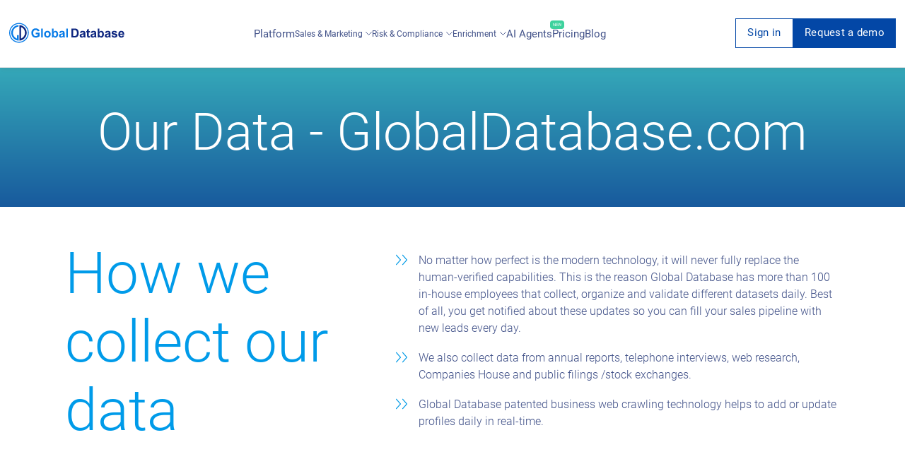

--- FILE ---
content_type: text/html; charset=utf-8
request_url: https://sg.globaldatabase.com/our_data/
body_size: 22784
content:
<!DOCTYPE html> 
<html lang="en">

  <head><script>(function(w,i,g){w[g]=w[g]||[];if(typeof w[g].push=='function')w[g].push(i)})
(window,'GTM-MGL5686','google_tags_first_party');</script><script>(function(w,d,s,l){w[l]=w[l]||[];(function(){w[l].push(arguments);})('set', 'developer_id.dYzg1YT', true);
		w[l].push({'gtm.start':new Date().getTime(),event:'gtm.js'});var f=d.getElementsByTagName(s)[0],
		j=d.createElement(s);j.async=true;j.src='/dxmq/';
		f.parentNode.insertBefore(j,f);
		})(window,document,'script','dataLayer');</script>
    <meta charset="UTF-8">
    <meta name="google-site-verification" content="dGgkLPTkzQfCrbBEvw5gr3yge6SclzA_ky3UTblMdjo">
    <meta name="yandex-verification" content="23e5eb0aba1e5f63">
    <meta name="viewport" content="width=device-width, initial-scale=1.0">
    <meta http-equiv="X-UA-Compatible" content="ie=edge">

    <title>
        
            
        
    </title>

    <meta name="description" content=" ">
    <meta property="og:description" content=" ">
    <meta name="keywords" content="  ">

    
        
            <meta name="robots" content="index, follow" />
        
    


    
    

     

    <link rel="shortcut icon" href="/static/favicon.ico">

    

    

    

    

    
      <link rel="stylesheet" href="/static/css/our-data.css">
    

    

    

    

    <link rel="canonical" href="https://sg.globaldatabase.com/our_data/"/>

    <style type="text/css">
      .header_block:before {
        background-image: url('/static/img-global/2GP8wBnG36bj-Singaporep.jpg');
      }
    </style>

     

    <script async src="https://www.googletagmanager.com/gtag/js?id=GTM-MGL5686" type="50a2e426d044bf2b212244e5-text/javascript"></script>
    <script type="50a2e426d044bf2b212244e5-text/javascript">
        window.dataLayer = window.dataLayer || [];
        function gtag(){dataLayer.push(arguments);}
        gtag('js', new Date());
        gtag('config', 'GTM-MGL5686');
    </script>
  </head>

  <body>
    <div id="extension-modal" class="extension-modal">
  <div class="extension-modal-overlay"></div>

  <div class="extension-modal-content">
    <div class="extension-modal-close" onclick="if (!window.__cfRLUnblockHandlers) return false; onCloseExtensionModal()" data-cf-modified-50a2e426d044bf2b212244e5-="">
      <svg
        width="18"
        height="18"
        viewBox="0 0 18 18"
        fill="none"
        xmlns="http://www.w3.org/2000/svg"
      >
        <path
          d="M16.5425 1.4574L8.99999 8.99987M8.99999 8.99987L1.45752 16.5423M8.99999 8.99987L16.5425 16.5423M8.99999 8.99987L1.45752 1.4574"
          stroke="#019BE9"
          stroke-width="2"
        />
      </svg>
    </div>

    <div class="gdb-banner">
      <div class="split-design">
        <div class="visual-side">
          <div class="top-section">
            <div class="logo-badge">
              <svg
                width="1em"
                height="1em"
                class="gdb-icon gdb-icon-size-small gdb-logo-short gdb-icon-logo-short"
                viewBox="0 0 361 362"
              >
                <path
                  fill="#077be6"
                  fill-rule="evenodd"
                  d="M173.614 37.946v26.95S67.832 75.346 68.748 183.51c0 3.483-.55 71.865 75.899 104.498-.55 0 0-64.532 0-64.532h29.883v99.549s-78.465.55-122.648-80.299c-6.417-16.134-29.883-71.5 5.133-133.649 7.517-10.816 35.383-63.249 116.599-71.132"
                  clip-rule="evenodd"
                ></path>
                <path
                  fill="#0d247f"
                  d="M219.63 284.53c14.116-5.683 27.866-15.033 39.416-26.949 21.083-21.633 32.449-48.766 32.083-76.449-.184-15.583-3.117-30.433-8.617-44a105.9 105.9 0 0 0-22-34.099 105.9 105.9 0 0 0-40.882-26.217c-.184 52.433 0 162.065 0 207.714m-31.167 37.95c-.55 0 0-17.417 0-17.417s-.183-225.13-.183-254.096c0-10.267-.183-11.55 0-11.55 74.616 3.3 132.732 61.416 134.015 141.165 1.283 78.282-69.116 141.165-133.832 141.898"
                ></path>
                <path
                  fill="#077be6"
                  fill-rule="evenodd"
                  d="M180.398 361.162C80.849 361.162 0 280.313 0 180.581S80.849 0 180.398 0s180.397 80.849 180.397 180.581-80.849 180.581-180.397 180.581m0-343.562C90.566 17.6 17.6 90.565 17.6 180.398c0 89.832 72.965 162.798 162.798 162.798 89.832 0 162.798-72.966 162.798-162.798S270.23 17.6 180.398 17.6"
                  clip-rule="evenodd"
                ></path>
              </svg>
            </div>

            <h1 class="visual-title">
              Power up your browser with business intelligence
            </h1>

            <p class="visual-subtitle">
              Get instant access to comprehensive company insights and
              executives data directly in your browser
            </p>
          </div>

          <div class="compatibility-container">
            <div class="compatibility-text">Works seamlessly with:</div>
            <div class="platforms">
              <div class="platform website">
                <div class="platform-icon globe">🌐</div>
                <div class="platform-text">Any Website</div>
              </div>

              <div class="platform linkedin">
                <div class="platform-icon linkedin">in</div>
                <div class="platform-text">LinkedIn</div>
              </div>
            </div>
          </div>

          <div class="decoration"></div>
        </div>

        <div class="content-side">
          <div class="content-header">
            <h2 class="content-title">
              Complete your Global Database experience
            </h2>

            <p class="content-description">
              Transform your browser into a powerful business intelligence tool
              with direct access to critical company information on any website
              and LinkedIn.
            </p>
          </div>

          <div class="features">
            <div class="feature">
              <div class="feature-icon">✓</div>
              <div class="feature-content">
                <h3>Company Verification</h3>
                <p>
                  Verify registration numbers, VAT, and tax IDs to ensure
                  legitimacy
                </p>
              </div>
            </div>

            <div class="feature">
              <div class="feature-icon">📊</div>
              <div class="feature-content">
                <h3>Financial History</h3>
                <p>
                  Access 20 years of detailed financial data to assess stability
                </p>
              </div>
            </div>

            <div class="feature">
              <div class="feature-icon">🔍</div>
              <div class="feature-content">
                <h3>Ownership Structure</h3>
                <p>
                  View shareholders and group structure for a complete picture
                </p>
              </div>
            </div>

            <div class="feature">
              <div class="feature-icon">💯</div>
              <div class="feature-content">
                <h3>Credit Insights</h3>
                <p>
                  Check credit scores and limits to evaluate financial health
                </p>
              </div>
            </div>

            <div class="feature">
              <div class="feature-icon">👥</div>
              <div class="feature-content">
                <h3>Executive Contacts</h3>
                <p>Find key executives with direct email and phone details</p>
              </div>
            </div>

            <div class="feature">
              <div class="feature-icon">📧</div>
              <div class="feature-content">
                <h3>Email Automation</h3>
                <p>Streamline outreach with personalized email sequences</p>
              </div>
            </div>
          </div>

          <div class="cta">
            <button class="install-button" onclick="if (!window.__cfRLUnblockHandlers) return false; redirectToDownloadExtension()" data-cf-modified-50a2e426d044bf2b212244e5-="">
              Install Extension Now
            </button>
          </div>
        </div>
      </div>
    </div>
  </div>
</div>


    <div id="request-demo">
<div class="request">
  <div class="col-lg-offset-2 col-lg-8 col-lg-offset-2 z-index">
    <div class="col-xs-8 request_logo">
      <a href="/" class="logo"></a>
    </div>
    <div class="col-xs-4">
      <div class="request_close">
        <span onclick="if (!window.__cfRLUnblockHandlers) return false; closeRequestDemo()" data-cf-modified-50a2e426d044bf2b212244e5-="">Cancel</span>
        <svg width="20" height="20" viewBox="0 0 20 20" onclick="if (!window.__cfRLUnblockHandlers) return false; closeRequestDemo()" data-cf-modified-50a2e426d044bf2b212244e5-="">
          <path d="M10 0A10 10 0 1 1 0 10 9.991 9.991 0 0 1 10 0m3.59 5L10 8.589 6.41 5 5 6.41 8.59 10 5 13.59 6.41 15 10 11.409 13.59 15 15 13.59 11.41 10 15 6.41z"></path>
        </svg>
      </div>
    </div>
  </div>

  <div class="col-lg-12" id="request-first-step">
    <form id="form-request-demo" url="/request-demo">
      <input type='hidden' name='csrfmiddlewaretoken' value='MqXI5P1XPirkyH9Fat5ykTK6PnOOCbvQACYYsdYpJHWG0Df08IhAgAjvvLzUMske' />
      <div class="basic_form request_form">
        <h2>Request a live demo presentation</h2>
        <p>No risk. No credit card required</p>
        <hr>
        <label class="clearfix">
          Full Name
          <span class="danger">*</span>
          <span data-name="full_name" class="error"></span>
          <input name="full_name" type="text">
        </label>

        <label class="clearfix">
          Work Email
          <span class="danger">*</span>
          <span data-name="email" class="error"></span>
          <span id="ajax-email" class="error" style="display: none;">Enter a valid business email</span>
          <input name="email" id="book-a-email" type="email">
        </label>

        <label class="clearfix">
          Phone Number
          <span class="danger">*</span>
          <span data-name="phone" class="error"></span>
          <input name="phone" type="tel">
        </label>

        <label class="clearfix">
          Company Name
          <span class="danger">*</span>
          <span data-name="company" class="error"></span>
          <input name="company" type="text">
        </label>

        <input id="input-message-type" name="message_type" type="hidden">
        <input id="request-demo-input-action-page" name="action_page" type="hidden">
        <input id="submit-request-demo" type="submit" value="Book Now">

        <p class="request_policy">By submitting this form you are acknowledging that you have read and understood our
          <a href="https://www.globaldatabase.com/privacy-policy" rel="noopener noreferrer">Privacy Policy</a>.</p>
      </div>
    </form>
    <div class="block request_customer">
      <div class="request_customer">
        <h2>We have generated thousand of leads for our happy customers</h2>
        <ul>
          <li>
            <img loading="lazy" src="/static/dist-img/company/1.png" alt="company">
          </li>
          <li>
            <img loading="lazy" src="/static/dist-img/company/2.png" alt="company">
          </li>
          <li>
            <img loading="lazy" src="/static/dist-img/company/3.png" alt="company">
          </li>
          <li>
            <img loading="lazy" src="/static/dist-img/company/4.png" alt="company">
          </li>
          <li>
            <img loading="lazy" src="/static/dist-img/company/7.png" alt="company">
          </li>
          <li>
            <img loading="lazy" src="/static/dist-img/company/8.png" alt="company">
          </li>
          <li>
            <img loading="lazy" src="/static/dist-img/company/9.png" alt="company">
          </li>
          <li>
            <img loading="lazy" src="/static/dist-img/company/10.png" alt="company">
          </li>
        </ul>
      </div>
    </div>
  </div>
</div>
</div>

    

    <div class="container-fluid no-paddings full-width" id="filter">
      <div class="full-width">
        <!-- CONTENT -->
        
  <div class="col-sm-12 content-anim mob_fix">
    <div class="row">
      <!-- CHANGE-LANGUAGE -->

<!-- /CHANGE-LANGUAGE -->

      <!-- /NAV-MENU -->
      <div class="fix-menu-2-wrapper">
        

<nav id="navs" class="fix-menu fix-menu-transparent">
  <div class="block nav_bar">
    <a href="/" class='fix-menu-logo' aria-label="menu-logo">
      <div class="nav_logo" id="nav_logo">
        <svg width="658" height="112" viewBox="0 0 658 112" fill="none">
          <path
              d="M151.686 63.5628V55.0915H173.631V75.1609C171.187 77.5488 167.832 79.425 163.568 80.9032C159.645 82.2677 155.779 82.9499 152.141 82.9499C141.168 82.9499 133.606 78.6859 129.513 70.1009C127.523 66.0075 126.556 61.516 126.556 56.6834C126.556 45.5401 130.877 37.7511 139.519 33.3165C142.76 31.6109 146.796 30.8149 151.572 30.8149C163.739 30.8149 170.846 35.7612 173.006 45.6538L162.886 47.5868C161.351 42.2426 157.599 39.5704 151.572 39.5704C146.683 39.5704 142.987 41.1623 140.486 44.403C138.211 47.3026 137.074 51.3392 137.074 56.3423C137.074 61.516 138.155 65.7232 140.315 68.8502C142.817 72.4888 146.512 74.3081 151.515 74.3081C155.779 74.3081 159.759 72.8868 163.455 69.9872V63.6196H151.686V63.5628ZM182.557 82.0971V31.7246H192.223V82.0971H182.557ZM231.907 77.4351C228.325 81.0737 223.833 82.9499 218.375 82.9499C214.964 82.9499 211.78 82.2108 208.881 80.6758C205.754 79.0838 203.423 76.8666 201.888 73.967C200.296 71.0675 199.557 67.5425 199.557 63.3353C199.557 59.981 200.353 56.9109 201.945 53.9545C203.593 50.9412 205.868 48.6102 208.71 47.0751C211.553 45.5401 214.794 44.7441 218.375 44.7441C223.89 44.7441 228.438 46.5066 231.963 50.0884C235.488 53.6133 237.251 58.1616 237.251 63.6765C237.137 69.2481 235.375 73.7964 231.907 77.4351ZM225.084 56.1149C223.492 53.7839 221.218 52.6468 218.262 52.6468C215.305 52.6468 213.031 53.8407 211.439 56.1718C210.018 58.2185 209.336 60.7769 209.336 63.847C209.336 66.974 210.018 69.5324 211.439 71.5791C213.031 73.9101 215.305 75.1041 218.262 75.1041C221.218 75.1041 223.492 73.9101 225.084 71.5791C226.449 69.5324 227.131 66.974 227.131 63.847C227.188 60.7201 226.505 58.1616 225.084 56.1149ZM275.911 76.696C273.126 80.8463 269.26 82.8931 264.2 82.8931C259.594 82.8931 255.785 80.8463 252.772 76.696V82.0403H243.789V31.7246H253.454V49.861C256.411 46.4497 259.992 44.801 264.086 44.801C269.146 44.801 273.069 46.6772 275.798 50.4864C278.242 53.8976 279.436 58.2185 279.436 63.449C279.493 68.7365 278.299 73.171 275.911 76.696ZM261.527 52.1351C258.742 52.1351 256.638 53.3291 255.16 55.6601C254.023 57.5931 253.454 60.0378 253.454 63.0511C253.454 66.8034 254.023 69.6461 255.217 71.4654C256.922 74.0239 259.14 75.3315 261.925 75.3315C264.654 75.3315 266.701 74.0807 268.066 71.5223C269.089 69.5324 269.657 67.0308 269.657 64.0176C269.601 56.1149 266.929 52.1351 261.527 52.1351ZM316.391 70.1009C316.391 74.9904 317.13 78.9701 318.609 82.0971H309.057C308.773 81.4149 308.432 80.4483 308.091 79.2544C307.92 78.629 307.806 78.2879 307.75 78.1742C304.452 81.358 300.7 83.0068 296.436 83.0068C292.968 83.0068 290.125 82.0971 287.908 80.2778C285.52 78.2879 284.326 75.6158 284.326 72.2045C284.326 67.8836 286.202 64.8135 289.954 62.9374C291.774 62.0845 294.332 61.3454 297.63 60.6632C302.178 59.8104 305.305 59.0144 307.01 58.2753V57.3088C307.01 55.2621 306.385 53.8407 305.191 53.0448C304.225 52.4194 302.633 52.1351 300.415 52.1351C297.232 52.1351 295.128 53.6702 294.048 56.7403L285.349 55.1484C286.429 51.2823 288.362 48.5533 291.091 46.9046C293.479 45.4832 296.834 44.801 301.155 44.801C308.546 44.801 313.264 46.6203 315.197 50.2021C316.107 51.8509 316.562 54.7504 316.505 58.8439L316.391 70.1009ZM307.01 64.5861C306.556 64.7567 304.623 65.2115 301.155 66.0075C298.426 66.6329 296.663 67.2014 295.867 67.7699C294.616 68.6227 293.991 69.7598 293.991 71.1812C293.991 72.6594 294.503 73.7964 295.583 74.763C296.606 75.6726 297.914 76.1843 299.335 76.1843C301.098 76.1843 302.746 75.6158 304.281 74.4787C305.475 73.6259 306.215 72.6025 306.612 71.2949C306.84 70.4421 307.01 68.8502 307.01 66.576V64.5861ZM325.602 82.0971V31.7246H335.267V82.0971H325.602Z"
              fill="#077BE7"/>
          <path
              d="M390.074 77.0361C388.312 78.7418 385.924 80.1063 382.911 81.0728C380.693 81.8119 377.68 82.153 373.871 82.153H354.768V31.7236H373.359C377.566 31.7236 380.75 32.0648 382.968 32.6901C388.937 34.3958 393.088 38.6598 395.362 45.4823C396.442 48.7229 397.01 52.7027 397.01 57.4216C397.01 65.9496 394.679 72.4878 390.074 77.0361ZM382.57 43.0944C381.376 41.9005 379.784 41.1045 377.851 40.7065C376.373 40.4223 373.587 40.2517 369.493 40.2517H364.945V73.6249H372.506C375.349 73.6249 377.396 73.4544 378.704 73.1132C382.058 72.2604 384.332 69.9294 385.469 66.1771C386.151 63.9029 386.492 60.8328 386.492 56.9099C386.492 50.1443 385.185 45.5391 382.57 43.0944ZM434.705 70.1C434.705 74.9894 435.444 78.9692 436.922 82.0961H427.37C427.086 81.4139 426.745 80.4474 426.404 79.2534C426.233 78.628 426.12 78.2869 426.063 78.1732C422.765 81.357 419.013 83.0058 414.749 83.0058C411.281 83.0058 408.438 82.0961 406.221 80.2768C403.833 78.2869 402.639 75.6148 402.639 72.2036C402.639 67.8827 404.515 64.8126 408.268 62.9364C410.087 62.0836 412.645 61.3445 415.943 60.6622C420.491 59.8094 423.618 59.0135 425.324 58.2744V57.3079C425.324 55.2611 424.698 53.8398 423.504 53.0438C422.538 52.4184 420.946 52.1342 418.729 52.1342C415.545 52.1342 413.441 53.6692 412.361 56.7393L403.662 55.1474C404.743 51.2814 406.676 48.5524 409.405 46.9036C411.792 45.4823 415.147 44.8 419.468 44.8C426.859 44.8 431.578 46.6193 433.511 50.2011C434.42 51.8499 434.875 54.7494 434.818 58.8429L434.705 70.1ZM425.324 64.5852C424.869 64.7557 422.936 65.2105 419.468 66.0065C416.739 66.6319 414.976 67.2004 414.18 67.769C412.93 68.6218 412.304 69.7589 412.304 71.1802C412.304 72.6584 412.816 73.7955 413.896 74.762C414.919 75.6716 416.227 76.1833 417.648 76.1833C419.411 76.1833 421.06 75.6148 422.595 74.4777C423.789 73.6249 424.528 72.6016 424.926 71.2939C425.153 70.4411 425.324 68.8492 425.324 66.575V64.5852ZM454.092 67.9964V70.7254C454.092 71.1233 454.092 71.6919 454.149 72.4878C454.205 73.2838 454.49 73.9092 455.115 74.364C455.57 74.7051 456.138 74.8757 456.764 74.8757C457.674 74.8757 458.981 74.5914 460.687 73.966L461.483 81.4707C459.265 82.4373 456.707 82.9489 453.864 82.9489C450.169 82.9489 447.61 81.8687 446.132 79.7651C445.507 78.8555 445.052 77.6047 444.768 76.0128C444.54 74.8188 444.483 72.5447 444.483 69.1903V53.2712H440.049V45.596H444.483V38.3187L454.205 32.6901V45.5391H460.8V53.2712H454.205V67.9964H454.092ZM496.505 70.1C496.505 74.9894 497.244 78.9692 498.722 82.0961H489.171C488.886 81.4139 488.545 80.4474 488.204 79.2534C488.033 78.628 487.92 78.2869 487.863 78.1732C484.565 81.357 480.813 83.0058 476.549 83.0058C473.081 83.0058 470.238 82.0961 468.021 80.2768C465.633 78.2869 464.439 75.6148 464.439 72.2036C464.439 67.8827 466.315 64.8126 470.068 62.9364C471.887 62.0836 474.445 61.3445 477.743 60.6622C482.291 59.8094 485.418 59.0135 487.124 58.2744V57.3079C487.124 55.2611 486.498 53.8398 485.304 53.0438C484.338 52.4184 482.746 52.1342 480.529 52.1342C477.345 52.1342 475.241 53.6692 474.161 56.7393L465.462 55.1474C466.543 51.2814 468.476 48.5524 471.205 46.9036C473.593 45.4823 476.947 44.8 481.268 44.8C488.659 44.8 493.378 46.6193 495.311 50.2011C496.22 51.8499 496.675 54.7494 496.618 58.8429L496.505 70.1ZM487.124 64.5852C486.669 64.7557 484.736 65.2105 481.268 66.0065C478.539 66.6319 476.776 67.2004 475.98 67.769C474.73 68.6218 474.104 69.7589 474.104 71.1802C474.104 72.6584 474.616 73.7955 475.696 74.762C476.72 75.6716 478.027 76.1833 479.449 76.1833C481.211 76.1833 482.86 75.6148 484.395 74.4777C485.589 73.6249 486.328 72.6016 486.726 71.2939C486.953 70.4411 487.124 68.8492 487.124 66.575V64.5852ZM537.383 76.695C534.597 80.8453 530.731 82.8921 525.671 82.8921C521.066 82.8921 517.256 80.8453 514.243 76.695V82.0393H505.26V31.7236H514.925V49.86C517.882 46.4488 521.464 44.8 525.557 44.8C530.617 44.8 534.54 46.6762 537.269 50.4854C539.714 53.8966 540.908 58.2175 540.908 63.4481C540.964 68.7355 539.77 73.1701 537.383 76.695ZM522.999 52.1342C520.213 52.1342 518.109 53.3281 516.631 55.6591C515.494 57.5921 514.925 60.0368 514.925 63.0501C514.925 66.8025 515.494 69.6451 516.688 71.4645C518.393 74.0229 520.611 75.3305 523.397 75.3305C526.126 75.3305 528.172 74.0797 529.537 71.5213C530.56 69.5314 531.129 67.0299 531.129 64.0166C531.072 56.1139 528.4 52.1342 522.999 52.1342ZM577.863 70.1C577.863 74.9894 578.602 78.9692 580.08 82.0961H570.528C570.244 81.4139 569.903 80.4474 569.562 79.2534C569.391 78.628 569.278 78.2869 569.221 78.1732C565.923 81.357 562.171 83.0058 557.907 83.0058C554.439 83.0058 551.596 82.0961 549.379 80.2768C546.991 78.2869 545.797 75.6148 545.797 72.2036C545.797 67.8827 547.673 64.8126 551.425 62.9364C553.245 62.0836 555.803 61.3445 559.101 60.6622C563.649 59.8094 566.776 59.0135 568.482 58.2744V57.3079C568.482 55.2611 567.856 53.8398 566.662 53.0438C565.696 52.4184 564.104 52.1342 561.887 52.1342C558.703 52.1342 556.599 53.6692 555.519 56.7393L546.82 55.1474C547.901 51.2814 549.834 48.5524 552.563 46.9036C554.95 45.4823 558.305 44.8 562.626 44.8C570.017 44.8 574.736 46.6193 576.669 50.2011C577.578 51.8499 578.033 54.7494 577.976 58.8429L577.863 70.1ZM568.482 64.5852C568.027 64.7557 566.094 65.2105 562.626 66.0065C559.897 66.6319 558.134 67.2004 557.338 67.769C556.087 68.6218 555.462 69.7589 555.462 71.1802C555.462 72.6584 555.974 73.7955 557.054 74.762C558.077 75.6716 559.385 76.1833 560.863 76.1833C562.626 76.1833 564.274 75.6148 565.81 74.4777C567.003 73.6249 567.743 72.6016 568.14 71.2939C568.368 70.4411 568.538 68.8492 568.538 66.575V64.5852H568.482ZM600.547 51.6793C596.169 51.6793 593.952 52.7027 593.952 54.7494C593.952 55.4317 594.293 56.0002 594.919 56.5119C595.885 57.251 599.012 58.1607 604.186 59.3546C609.246 60.4917 612.771 61.8562 614.761 63.5618C616.751 65.2674 617.717 67.5984 617.717 70.7254C617.717 74.8757 615.898 78.0595 612.259 80.22C609.246 82.0393 605.55 82.9489 601.116 82.9489C591.394 82.9489 585.538 79.1966 583.605 71.6919L593.327 70.2137C594.18 74.0229 596.738 75.9559 601.116 75.9559C605.721 75.9559 608.052 74.6483 608.052 71.9762C608.052 70.498 606.744 69.4746 604.129 68.906C596.283 67.2004 591.337 65.6085 589.29 64.1872C586.391 62.2541 584.912 59.4683 584.912 56.0002C584.912 52.0773 586.561 49.1209 589.916 47.1879C592.588 45.596 596.056 44.8 600.32 44.8C604.584 44.8 607.938 45.4254 610.383 46.6193C613.396 48.0975 615.443 50.7128 616.466 54.4652L607.313 56.1708C606.631 53.1575 604.356 51.6793 600.547 51.6793ZM657.117 66.6319H632.954C633.011 69.1903 633.693 71.2939 635.001 72.9427C636.422 74.762 638.412 75.6717 640.857 75.6717C643.927 75.6717 645.973 73.9092 646.997 70.4411L656.605 72.033C654.047 79.2534 648.759 82.8921 640.743 82.8921C634.375 82.8921 629.656 80.8453 626.643 76.695C624.198 73.3975 623.004 69.1903 623.004 64.0735C623.004 58.5586 624.426 54.0672 627.212 50.5423C630.225 46.6762 634.432 44.8 639.776 44.8C645.973 44.8 650.522 46.9605 653.478 51.2814C656.037 55.0337 657.23 60.1506 657.117 66.6319ZM645.689 54.8063C644.438 53.0438 642.619 52.191 640.288 52.191C637.957 52.191 636.138 53.0438 634.83 54.8063C633.636 56.3982 633.011 58.3881 633.011 60.7759H647.452C647.452 58.3312 646.883 56.3413 645.689 54.8063Z"
              fill="#0C257F"/>
          <path fill-rule="evenodd" clip-rule="evenodd"
                d="M53.8404 11.7684V20.1259C53.8404 20.1259 21.0357 23.3666 21.32 56.9104C21.32 57.9906 21.1494 79.1971 44.8575 89.3171C44.6869 89.3171 44.8575 69.3045 44.8575 69.3045H54.1246V100.176C54.1246 100.176 29.7912 100.347 16.0894 75.2742C14.0995 70.271 6.82226 53.1012 17.6813 33.8277C20.0123 30.4733 28.6541 14.2131 53.8404 11.7684Z"
                fill="#077BE7"/>
          <path
              d="M68.1106 88.2368C72.4883 86.4744 76.7523 83.5748 80.3341 79.8793C86.8723 73.1706 90.3973 64.7562 90.2836 56.1713C90.2267 51.3387 89.317 46.7335 87.6114 42.5264C86.0195 38.5466 83.6885 34.9648 80.789 31.9515C77.264 28.3129 72.9431 25.5271 68.1106 23.8214C68.0537 40.0816 68.1106 74.0802 68.1106 88.2368ZM58.4454 100.006C58.2748 100.006 58.4454 94.6045 58.4454 94.6045C58.4454 94.6045 58.3885 24.788 58.3885 15.8051C58.3885 12.6212 58.3317 12.2233 58.3885 12.2233C81.5281 13.2466 99.5507 31.2693 99.9487 56.0007C100.347 80.2773 78.5148 99.7782 58.4454 100.006Z"
              fill="#0C257F"/>
          <path fill-rule="evenodd" clip-rule="evenodd"
                d="M55.9442 112.002C25.0725 112.002 0 86.9295 0 56.001C0 25.0725 25.0725 0 55.9442 0C86.8158 0 111.888 25.0725 111.888 56.001C111.888 86.9295 86.8158 112.002 55.9442 112.002ZM55.9442 5.45797C28.0858 5.45797 5.45797 28.0858 5.45797 55.9442C5.45797 83.8026 28.0858 106.43 55.9442 106.43C83.8026 106.43 106.43 83.8026 106.43 55.9442C106.43 28.0858 83.8026 5.45797 55.9442 5.45797Z"
                fill="#077BE7"/>
        </svg>
      </div>
    </a>

    <input type="checkbox" id="burger-toggle" hidden>

    <label for="burger-toggle" class="btn-burger">
      <svg width="29" height="21" viewBox="0 0 29 21">
        <path
            d="M1.5 0h26a1.5 1.5 0 1 1 0 3h-26a1.5 1.5 0 1 1 0-3zm0 9h26a1.5 1.5 0 0 1 0 3h-26a1.5 1.5 0 0 1 0-3zm0 9h26a1.5 1.5 0 1 1 0 3h-26a1.5 1.5 0 1 1 0-3z">
        </path>
      </svg>
    </label>

    

<div class="nav_mob_block">
  <div class="with_scroll style-5" id="nav_mob_scroll">
    <label for="burger-toggle" class="btn-burger-close">
      <svg xmlns="http://www.w3.org/2000/svg" width="30" height="30" viewBox="0 0 50 50"><path d="M9.156 6.313 6.312 9.155 22.157 25 6.22 40.969 9.03 43.78 25 27.844 40.938 43.78l2.843-2.843L27.844 25 43.687 9.156l-2.843-2.844L25 22.157Z"/></svg>
    </label>

    <div class="nav_mob_menu">
      <div class="nav-actions">
        <a href="https://platform.globaldatabase.com" class="btn-link button-transparent size-md">
          Sign in
        </a>

        
          <a onclick="if (!window.__cfRLUnblockHandlers) return false; requestDemo(false, false, {
              header: 'Book a 5 min Demo',
              body: 'Fill out the form and one of our sales executives will contact you',
              button: 'submit'
              });" class="btn-link button-primary size-md" data-cf-modified-50a2e426d044bf2b212244e5-="">
            Request a demo
          </a>
        
      </div>

      <a href="/company">Platform</a>

      <div class="nav_mob_dropdown">
        <span class="link" onclick="if (!window.__cfRLUnblockHandlers) return false; droplist(this)" data-cf-modified-50a2e426d044bf2b212244e5-="">
          Sales & Marketing
          
          <span class="pull-right">
            <svg viewBox="0 0 14 8" width="1em" height="1em">
              <path d="M1 1L7 7L13 1" stroke="#425289" stroke-width="1.5" stroke-linecap="round"
                    stroke-linejoin="round"></path>
            </svg>
          </span>
        </span>

        <aside class="mobile-submenu">
          <ul>
            <li>
              <a href="/product/sales_marketing">Sales & Marketing Platform</a>
            </li>
            <li>
              <a href="/product/lead_generation">Lead Generation</a>
            </li>
            <li>
              <a href="/product/account_marketing">Account Based Marketing</a>
            </li>
          </ul>
        </aside>
      </div>

      <div class="nav_mob_dropdown">
        <span class="link" onclick="if (!window.__cfRLUnblockHandlers) return false; droplist(this)" data-cf-modified-50a2e426d044bf2b212244e5-="">
          Risk & Compliance
          
          <span class="pull-right">
            <svg viewBox="0 0 14 8" width="1em" height="1em">
              <path d="M1 1L7 7L13 1" stroke="#425289" stroke-width="1.5"
                    stroke-linecap="round"
                    stroke-linejoin="round"></path>
            </svg>
          </span>
        </span>

        <aside class="mobile-submenu">
          <ul>
            <li>
              <a href="/product/credit_report">Business Credit Reporting</a>
            </li>
            <li>
              <a href="/product/financial_reporting">Financial Reporting</a>
            </li>
            <li>
              <a href="/product/corporate_bulk_data">Corporate Bulk Data</a>
            </li>
          </ul>
        </aside>
      </div>

      <div class="nav_mob_dropdown">
        <span class="link" onclick="if (!window.__cfRLUnblockHandlers) return false; droplist(this)" data-cf-modified-50a2e426d044bf2b212244e5-="">
          Enrichment
          
          <span class="pull-right">
            <svg viewBox="0 0 14 8" width="1em" height="1em">
              <path d="M1 1L7 7L13 1" stroke="#425289" stroke-width="1.5"
                    stroke-linecap="round"
                    stroke-linejoin="round"></path>
            </svg>
          </span>
        </span>

        <aside class="mobile-submenu">
          <ul>
            <li>
              <a href="/product/data_enrichment">Product Data Enrichment</a>
            </li>
            <li>
              <a href="/product/bespoke_research">Custom Data Research</a>
            </li>
            <li>
              <a href="/product/market_analysis">Big Data</a>
            </li>
          </ul>
        </aside>
      </div>

      
        <a href="https://www.globaldatabase.com/ai-agents" target="_blank">
          <p>
            AI Agents

            <span class="label">New</span>
          </p>
        </a>
      

      
        <a href="/blog">Blog</a>
      

      <a href="/products">Pricing</a>
    </div>
  </div>
</div>

<label for="burger-toggle" class="nav_mob_bg"></label>


    <ul class="nav-menu" id="nav_items">
      <li class="has-anchor">
        <a href="/company">
          Platform
        </a>
      </li>

      <li class="has-submenu">
        <div>
          Sales & Marketing
          <svg viewBox="0 0 14 8" width="1em" height="1em">
            <path d="M1 1L7 7L13 1" stroke="#425289" stroke-width="1.5" stroke-linecap="round"
                  stroke-linejoin="round"></path>
          </svg>
        </div>

        <div class="browse-popup">
          <div class="browse-row zh-products">
            <a href="/product/sales_marketing">
              <span class="title">Sales and marketing platform</span>

              <span class="sub-title">Identify the ideal business partners</span>
              <svg width="18px" height="18px">
                <path fill-rule="evenodd" fill="rgb(122, 131, 139)"
                      d="M17.025,7.573 C16.814,7.399 16.495,7.137 16.459,7.001 C16.418,6.848 16.561,6.464 16.666,6.183 C16.869,5.639 17.098,5.023 16.795,4.499 C16.488,3.967 15.833,3.859 15.256,3.762 C14.981,3.716 14.565,3.647 14.459,3.541 C14.352,3.435 14.283,3.019 14.237,2.744 C14.141,2.166 14.032,1.512 13.501,1.205 C12.977,0.901 12.360,1.131 11.817,1.334 C11.536,1.439 11.151,1.582 10.999,1.541 C10.863,1.505 10.600,1.186 10.427,0.975 C10.051,0.518 9.625,-0.000 9.000,-0.000 C8.375,-0.000 7.949,0.518 7.573,0.975 C7.399,1.186 7.137,1.505 7.001,1.541 C6.848,1.582 6.464,1.439 6.183,1.334 C5.639,1.131 5.023,0.901 4.499,1.205 C3.968,1.512 3.859,2.166 3.763,2.744 C3.717,3.019 3.647,3.435 3.541,3.541 C3.435,3.647 3.019,3.716 2.744,3.762 C2.167,3.859 1.512,3.967 1.205,4.499 C0.902,5.023 1.131,5.639 1.334,6.183 C1.439,6.464 1.582,6.848 1.541,7.001 C1.505,7.137 1.186,7.399 0.975,7.573 C0.518,7.949 -0.000,8.375 -0.000,9.000 C-0.000,9.625 0.518,10.051 0.975,10.427 C1.186,10.600 1.505,10.862 1.541,10.999 C1.582,11.151 1.439,11.536 1.334,11.816 C1.131,12.360 0.902,12.977 1.205,13.501 C1.512,14.032 2.167,14.141 2.744,14.237 C3.019,14.283 3.435,14.352 3.541,14.459 C3.647,14.565 3.717,14.981 3.763,15.256 C3.859,15.833 3.968,16.488 4.499,16.795 C5.023,17.098 5.639,16.868 6.183,16.666 C6.464,16.561 6.848,16.418 7.001,16.459 C7.137,16.495 7.399,16.814 7.573,17.025 C7.949,17.482 8.375,18.000 9.000,18.000 C9.625,18.000 10.051,17.482 10.427,17.025 C10.600,16.814 10.863,16.495 10.999,16.459 C11.152,16.418 11.536,16.561 11.816,16.666 C12.360,16.868 12.977,17.098 13.501,16.795 C14.032,16.488 14.141,15.833 14.237,15.256 C14.283,14.981 14.352,14.565 14.459,14.459 C14.565,14.352 14.981,14.283 15.256,14.237 C15.833,14.141 16.488,14.032 16.795,13.501 C17.098,12.977 16.869,12.360 16.666,11.817 C16.561,11.536 16.418,11.151 16.459,10.999 C16.495,10.862 16.814,10.600 17.025,10.427 C17.482,10.051 18.000,9.625 18.000,9.000 C18.000,8.375 17.482,7.949 17.025,7.573 ZM6.858,5.365 C7.681,5.365 8.351,6.035 8.351,6.858 C8.351,7.681 7.681,8.351 6.858,8.351 C6.035,8.351 5.365,7.681 5.365,6.858 C5.365,6.035 6.035,5.365 6.858,5.365 ZM6.613,12.120 C6.512,12.222 6.379,12.273 6.246,12.273 C6.113,12.273 5.981,12.222 5.879,12.120 C5.676,11.918 5.676,11.589 5.879,11.386 L11.386,5.879 C11.589,5.676 11.918,5.676 12.121,5.879 C12.324,6.082 12.324,6.411 12.121,6.613 L6.613,12.120 ZM11.142,12.634 C10.319,12.634 9.649,11.965 9.649,11.142 C9.649,10.319 10.319,9.649 11.142,9.649 C11.965,9.649 12.634,10.319 12.634,11.142 C12.634,11.965 11.965,12.634 11.142,12.634 Z">
                </path>
              </svg>
            </a>

            <a href="/product/lead_generation">
              <span class="title">Lead Generation</span>
              <span class="sub-title">Generate more qualified leads and get more conversions</span>

              <svg width="17px" height="21px">
                <path fill-rule="evenodd" fill="rgb(255, 255, 255)"
                      d="M16.893,16.766 C16.893,16.766 16.807,17.988 16.720,18.526 C16.720,18.526 13.799,20.531 8.907,20.531 C4.014,20.526 1.093,18.526 1.093,18.526 C1.006,17.988 0.920,16.766 0.920,16.766 C0.861,15.868 0.932,14.046 2.428,13.644 C4.434,13.106 6.064,11.897 6.064,11.897 L7.340,16.141 L7.579,16.940 L7.583,16.928 L7.791,17.607 L8.463,15.599 C6.814,13.172 8.797,13.197 8.907,13.201 C9.017,13.197 10.999,13.172 9.350,15.599 L10.022,17.607 L10.230,16.928 L10.234,16.940 L10.473,16.141 L11.746,11.897 C11.746,11.897 13.375,13.106 15.382,13.644 C16.878,14.046 16.948,15.868 16.893,16.766 ZM12.280,9.010 C12.103,10.190 11.208,11.694 9.806,12.228 C9.221,12.451 8.581,12.447 7.996,12.232 C6.570,11.702 5.702,10.194 5.530,9.010 C5.341,8.994 5.094,8.716 4.823,7.723 C4.458,6.360 4.846,6.157 5.176,6.190 C5.113,6.004 5.066,5.817 5.035,5.631 C4.917,4.993 4.886,4.401 5.027,3.834 C5.196,3.076 5.585,2.467 6.021,1.995 C6.295,1.685 6.610,1.411 6.939,1.192 C7.210,0.993 7.509,0.824 7.835,0.707 C8.090,0.621 8.361,0.558 8.647,0.546 C9.531,0.467 10.202,0.699 10.685,1.002 C11.404,1.420 11.679,1.975 11.679,1.975 C11.679,1.975 13.328,2.095 12.770,5.627 C12.739,5.809 12.692,6.000 12.629,6.186 C12.959,6.153 13.348,6.356 12.982,7.718 C12.715,8.716 12.468,8.994 12.280,9.010 Z">
                </path>
              </svg>
            </a>

            <a href="/product/account_marketing">
              <span class="title">Account Based Marketing</span>
              <span class="sub-title">Enjoy the effectiveness of account-based marketing</span>

              <svg width="14px" height="20px">
                <path fill-rule="evenodd" fill="rgb(130, 140, 149)"
                      d="M12.250,16.445 L1.750,16.445 C0.785,16.445 -0.000,15.656 -0.000,14.687 L-0.000,4.361 C0.344,4.563 0.740,4.687 1.167,4.687 C1.588,4.687 1.989,4.570 2.333,4.375 L2.333,14.101 L11.667,14.101 L11.667,4.367 C12.014,4.572 12.414,4.687 12.833,4.687 C13.260,4.687 13.655,4.563 14.000,4.361 L14.000,14.687 C14.000,15.656 13.215,16.445 12.250,16.445 ZM7.583,4.687 C8.446,4.687 9.235,4.212 9.605,3.515 L10.500,3.515 L10.500,12.930 L3.500,12.930 L3.500,3.515 L5.573,3.515 C5.991,4.237 6.749,4.687 7.583,4.687 ZM5.573,11.759 L9.074,9.415 L8.426,8.440 L4.926,10.783 L5.573,11.759 ZM5.573,9.138 L9.074,6.794 L8.426,5.819 L4.926,8.163 L5.573,9.138 ZM12.833,3.515 C12.401,3.515 12.007,3.277 11.803,2.895 C11.622,2.555 11.242,2.344 10.811,2.344 L9.605,2.344 C9.174,2.344 8.794,2.555 8.613,2.894 C8.409,3.277 8.015,3.515 7.583,3.515 C7.151,3.515 6.757,3.277 6.553,2.895 C6.372,2.555 5.992,2.344 5.561,2.344 L3.182,2.344 C2.759,2.344 2.374,2.557 2.200,2.887 C1.997,3.275 1.601,3.515 1.167,3.515 C0.523,3.515 -0.000,2.990 -0.000,2.344 L-0.000,1.172 C-0.000,0.526 0.523,-0.000 1.167,-0.000 L12.833,-0.000 C13.476,-0.000 14.000,0.526 14.000,1.172 L14.000,2.344 C14.000,2.990 13.476,3.515 12.833,3.515 ZM5.250,17.617 L8.750,17.617 L8.750,18.828 L12.833,18.828 L12.833,20.000 L1.167,20.000 L1.167,18.828 L5.250,18.828 L5.250,17.617 Z">
                </path>
              </svg>
            </a>
          </div>
        </div>
      </li>

      <li class="has-submenu">
        <div>
          Risk & Compliance
          <svg viewBox="0 0 14 8" width="1em" height="1em">
            <path d="M1 1L7 7L13 1" stroke="#425289" stroke-width="1.5" stroke-linecap="round"
                  stroke-linejoin="round"></path>
          </svg>
        </div>

        <div class="browse-popup">
          <div class="browse-row zh-products">
            <a href="/product/credit_report">
              <span class="title">Business Credit Reporting</span>
              <span class="sub-title">Credit Check and monitor any company</span>

              <svg width="20px" height="20px">
                <path fill-rule="evenodd" fill="rgb(255, 255, 255)"
                      d="M19.756,15.306 L15.985,15.306 C15.851,15.306 15.741,15.197 15.741,15.062 L15.741,4.740 C15.741,4.336 16.069,4.008 16.473,4.008 L19.268,4.008 C19.672,4.008 20.000,4.336 20.000,4.740 L20.000,15.062 C20.000,15.197 19.891,15.306 19.756,15.306 ZM14.166,15.306 L10.395,15.306 C10.261,15.306 10.152,15.197 10.152,15.062 L10.152,7.095 C10.152,6.691 10.479,6.363 10.883,6.363 L13.678,6.363 C14.082,6.363 14.410,6.691 14.410,7.095 L14.410,15.062 C14.410,15.197 14.300,15.306 14.166,15.306 ZM8.576,15.306 L4.805,15.306 C4.671,15.306 4.561,15.197 4.561,15.062 L4.561,9.450 C4.561,9.046 4.889,8.718 5.293,8.718 L8.088,8.718 C8.492,8.718 8.820,9.046 8.820,9.450 L8.820,15.062 C8.820,15.197 8.711,15.306 8.576,15.306 ZM20.000,17.501 C20.000,17.905 19.672,18.233 19.268,18.233 L3.230,18.233 L3.230,19.267 C3.230,19.671 2.902,19.999 2.498,19.999 C2.094,19.999 1.766,19.671 1.766,19.267 L1.766,18.233 L0.732,18.233 C0.327,18.233 -0.000,17.905 -0.000,17.501 C-0.000,17.097 0.327,16.769 0.732,16.769 L1.766,16.769 L1.766,0.731 C1.766,0.327 2.094,-0.001 2.498,-0.001 C2.902,-0.001 3.230,0.327 3.230,0.731 L3.230,16.769 L19.268,16.769 C19.672,16.769 20.000,17.097 20.000,17.501 Z">
                </path>
              </svg>
            </a>

            <a href="/product/financial_reporting">
              <span class="title">Financial Reporting</span>
              <span class="sub-title">Make data-driven business decisions</span>

              <svg width="20px" height="17px">
                <path fill-rule="evenodd" fill="rgb(255, 255, 255)"
                      d="M18.018,16.688 L18.018,5.687 L19.999,5.687 L19.999,16.688 L18.018,16.688 ZM18.592,3.571 C18.405,3.571 18.227,3.531 18.063,3.463 L16.612,5.519 C16.735,5.732 16.810,5.977 16.810,6.242 C16.810,7.036 16.179,7.683 15.402,7.683 C14.626,7.683 13.995,7.036 13.995,6.242 C13.995,6.019 14.049,5.811 14.138,5.622 L12.507,3.620 C12.298,3.747 12.057,3.825 11.796,3.825 C11.534,3.825 11.292,3.747 11.082,3.619 L9.415,5.660 C9.527,5.867 9.597,6.101 9.597,6.354 C9.597,7.149 8.966,7.794 8.190,7.794 C7.414,7.794 6.782,7.149 6.782,6.354 C6.782,6.101 6.852,5.867 6.964,5.660 L5.296,3.620 C5.086,3.747 4.844,3.825 4.583,3.825 C4.356,3.825 4.143,3.764 3.953,3.665 L2.581,5.589 C2.719,5.811 2.801,6.073 2.801,6.354 C2.801,7.149 2.170,7.794 1.394,7.794 C0.618,7.794 -0.014,7.149 -0.014,6.354 C-0.014,5.560 0.618,4.914 1.394,4.914 C1.590,4.914 1.777,4.956 1.947,5.030 L3.349,3.063 C3.242,2.860 3.176,2.631 3.176,2.384 C3.176,1.591 3.807,0.945 4.583,0.945 C5.359,0.945 5.991,1.591 5.991,2.384 C5.991,2.598 5.942,2.799 5.861,2.981 L7.567,5.069 C7.756,4.973 7.965,4.914 8.190,4.914 C8.414,4.914 8.623,4.973 8.812,5.069 L10.518,2.979 C10.437,2.797 10.389,2.597 10.389,2.384 C10.389,1.591 11.020,0.945 11.796,0.945 C12.572,0.945 13.203,1.591 13.203,2.384 C13.203,2.598 13.155,2.799 13.073,2.981 L14.713,4.995 C14.918,4.876 15.151,4.802 15.402,4.802 C15.614,4.802 15.812,4.854 15.992,4.939 L17.418,2.921 C17.271,2.694 17.185,2.422 17.185,2.130 C17.185,1.336 17.816,0.691 18.592,0.691 C19.368,0.691 19.999,1.336 19.999,2.130 C19.999,2.925 19.368,3.571 18.592,3.571 ZM1.394,5.767 C1.078,5.767 0.820,6.031 0.820,6.354 C0.820,6.678 1.078,6.941 1.394,6.941 C1.710,6.941 1.967,6.678 1.967,6.354 C1.967,6.031 1.710,5.767 1.394,5.767 ZM4.583,1.798 C4.267,1.798 4.010,2.061 4.010,2.384 C4.010,2.708 4.267,2.972 4.583,2.972 C4.900,2.972 5.157,2.708 5.157,2.384 C5.157,2.061 4.900,1.798 4.583,1.798 ZM8.190,5.767 C7.874,5.767 7.616,6.031 7.616,6.354 C7.616,6.678 7.874,6.941 8.190,6.941 C8.506,6.941 8.763,6.678 8.763,6.354 C8.763,6.031 8.506,5.767 8.190,5.767 ZM11.796,1.798 C11.480,1.798 11.222,2.061 11.222,2.384 C11.222,2.708 11.480,2.972 11.796,2.972 C12.112,2.972 12.369,2.708 12.369,2.384 C12.369,2.061 12.112,1.798 11.796,1.798 ZM15.402,5.656 C15.086,5.656 14.829,5.919 14.829,6.242 C14.829,6.566 15.086,6.829 15.402,6.829 C15.719,6.829 15.976,6.566 15.976,6.242 C15.976,5.919 15.719,5.656 15.402,5.656 ZM18.592,1.544 C18.276,1.544 18.018,1.807 18.018,2.130 C18.018,2.454 18.276,2.718 18.592,2.718 C18.908,2.718 19.165,2.454 19.165,2.130 C19.165,1.807 18.908,1.544 18.592,1.544 ZM1.967,16.688 L-0.013,16.688 L-0.013,12.057 L1.967,12.057 L1.967,16.688 ZM5.574,16.688 L3.593,16.688 L3.593,8.144 L5.574,8.144 L5.574,16.688 ZM9.180,16.688 L7.199,16.688 L7.199,10.492 L9.180,10.492 L9.180,16.688 ZM12.787,16.688 L10.806,16.688 L10.806,6.804 L12.787,6.804 L12.787,16.688 ZM16.393,16.688 L14.412,16.688 L14.412,9.273 L16.393,9.273 L16.393,16.688 Z">
                </path>
              </svg>
            </a>

            <a href="/product/corporate_bulk_data">
              <span class="title">Corporate Bulk Data</span>
              <span class="sub-title">Know the market to stay competitive</span>

              <svg width="13px" height="18px">
                <path fill-rule="evenodd" fill="rgb(122, 131, 139)"
                      d="M11.917,18.000 L1.083,18.000 C0.476,18.000 -0.000,17.506 -0.000,16.875 L-0.000,3.375 C-0.000,2.755 0.486,2.250 1.083,2.250 L2.167,2.250 L2.167,3.937 C2.167,4.868 2.896,5.625 3.792,5.625 L9.208,5.625 C10.104,5.625 10.833,4.868 10.833,3.937 L10.833,2.250 L11.917,2.250 C12.524,2.250 13.000,2.744 13.000,3.375 L13.000,16.875 C13.000,17.506 12.524,18.000 11.917,18.000 ZM6.341,6.915 C6.129,6.696 5.786,6.696 5.575,6.915 L3.792,8.767 L3.091,8.040 C2.879,7.821 2.536,7.821 2.325,8.040 C2.113,8.260 2.113,8.616 2.325,8.835 L3.408,9.961 C3.514,10.070 3.653,10.125 3.792,10.125 C3.930,10.125 4.069,10.070 4.175,9.961 L6.342,7.710 C6.553,7.490 6.552,7.135 6.341,6.915 ZM6.341,11.415 C6.129,11.196 5.786,11.196 5.575,11.415 L3.792,13.267 L3.091,12.540 C2.879,12.321 2.536,12.321 2.325,12.540 C2.113,12.760 2.113,13.116 2.325,13.336 L3.408,14.461 C3.514,14.570 3.653,14.625 3.792,14.625 C3.930,14.625 4.069,14.570 4.175,14.461 L6.342,12.211 C6.553,11.990 6.552,11.635 6.341,11.415 ZM10.292,7.875 L8.125,7.875 C7.826,7.875 7.583,8.127 7.583,8.437 C7.583,8.748 7.826,9.000 8.125,9.000 L10.292,9.000 C10.591,9.000 10.833,8.748 10.833,8.437 C10.833,8.127 10.591,7.875 10.292,7.875 ZM10.292,12.375 L8.125,12.375 C7.826,12.375 7.583,12.627 7.583,12.937 C7.583,13.248 7.826,13.500 8.125,13.500 L10.292,13.500 C10.591,13.500 10.833,13.248 10.833,12.937 C10.833,12.627 10.591,12.375 10.292,12.375 ZM9.208,4.500 L3.792,4.500 C3.493,4.500 3.250,4.248 3.250,3.937 L3.250,1.687 C3.250,1.377 3.493,1.125 3.792,1.125 L4.967,1.125 C5.191,0.470 5.794,-0.000 6.500,-0.000 C7.206,-0.000 7.809,0.470 8.032,1.125 L9.208,1.125 C9.507,1.125 9.750,1.377 9.750,1.687 L9.750,3.937 C9.750,4.248 9.507,4.500 9.208,4.500 Z">
                </path>
              </svg>
            </a>
          </div>
        </div>
      </li>

      <li class="has-submenu">
        <div>
          Enrichment
          <svg viewBox="0 0 14 8" width="1em" height="1em">
            <path d="M1 1L7 7L13 1" stroke="#425289" stroke-width="1.5" stroke-linecap="round"
                  stroke-linejoin="round"></path>
          </svg>
        </div>

        <div class="browse-popup">
          <div class="browse-row zh-products">
            <a href="/product/data_enrichment">
              <span class="title">Product Data Enrichment</span>
              <span class="sub-title">Enhance your client database</span>

              <svg width="19px" height="20px">
                <path fill-rule="evenodd" fill="rgb(130, 140, 149)"
                      d="M18.141,19.637 C18.049,19.857 17.841,20.000 17.610,20.000 L0.765,20.000 C0.534,20.000 0.325,19.857 0.234,19.637 C0.143,19.416 0.186,19.160 0.345,18.986 L8.767,9.719 C8.876,9.599 9.028,9.531 9.187,9.531 C9.347,9.531 9.498,9.599 9.608,9.719 L18.030,18.986 C18.189,19.160 18.232,19.416 18.141,19.637 ZM4.929,16.952 C4.626,16.952 4.336,17.228 4.350,17.552 C4.364,17.878 4.604,18.154 4.929,18.154 C5.231,18.154 5.521,17.877 5.507,17.552 C5.493,17.227 5.253,16.952 4.929,16.952 ZM11.346,14.888 C11.043,14.888 10.754,15.164 10.768,15.489 C10.782,15.815 11.022,16.090 11.346,16.090 C11.648,16.090 11.938,15.814 11.924,15.489 C11.910,15.163 11.670,14.888 11.346,14.888 ZM13.350,16.891 C13.048,16.891 12.758,17.168 12.772,17.493 C12.786,17.818 13.026,18.094 13.350,18.094 C13.652,18.094 13.942,17.817 13.928,17.493 C13.914,17.167 13.674,16.891 13.350,16.891 ZM16.733,5.079 C15.079,5.439 13.786,6.784 13.439,8.503 C13.383,8.782 13.147,8.981 12.873,8.981 C12.600,8.981 12.363,8.782 12.307,8.503 C11.960,6.784 10.667,5.439 9.013,5.079 C8.745,5.020 8.553,4.775 8.553,4.490 C8.553,4.206 8.745,3.961 9.013,3.902 C10.667,3.542 11.960,2.198 12.307,0.477 C12.364,0.199 12.600,-0.000 12.873,-0.000 C13.147,-0.000 13.383,0.199 13.439,0.477 C13.786,2.198 15.079,3.542 16.733,3.902 C17.001,3.961 17.193,4.206 17.193,4.490 C17.193,4.775 17.001,5.021 16.733,5.079 ZM6.458,7.118 C5.325,7.365 4.439,8.286 4.202,9.464 C4.145,9.742 3.909,9.942 3.636,9.942 C3.362,9.942 3.126,9.742 3.070,9.464 C2.832,8.286 1.946,7.365 0.813,7.118 C0.545,7.060 0.354,6.814 0.354,6.529 C0.354,6.245 0.545,5.999 0.813,5.941 C1.946,5.694 2.832,4.773 3.070,3.595 C3.126,3.317 3.362,3.117 3.636,3.117 C3.909,3.117 4.145,3.317 4.202,3.595 C4.439,4.773 5.325,5.694 6.458,5.941 C6.726,6.000 6.918,6.245 6.918,6.530 C6.918,6.814 6.726,7.060 6.458,7.118 Z">
                </path>
              </svg>
            </a>

            <a href="/product/bespoke_research">
              <span class="title">Custom Data Research</span>
              <span class="sub-title">Feel the power of having the information you need</span>

              <svg width="20px" height="20px">
                <path fill-rule="evenodd" fill="rgb(130, 140, 149)"
                      d="M4.401,20.000 L4.401,18.828 L5.595,18.828 L5.595,16.342 C5.595,15.730 6.100,15.234 6.723,15.234 L8.048,15.234 C8.671,15.234 9.176,15.730 9.176,16.342 L9.176,18.828 L10.370,18.828 L10.370,13.998 C10.370,13.386 10.875,12.891 11.498,12.891 L12.823,12.891 C13.446,12.891 13.951,13.386 13.951,13.998 L13.951,18.828 L15.145,18.828 L15.145,8.138 C15.145,7.527 15.650,7.031 16.273,7.031 L17.638,7.031 C18.261,7.031 18.766,7.527 18.766,8.138 L18.766,18.828 L20.000,18.828 L20.000,20.000 L4.401,20.000 ZM9.074,10.547 C6.111,10.547 3.702,8.181 3.702,5.273 C3.702,2.365 6.111,-0.000 9.074,-0.000 C12.036,-0.000 14.446,2.365 14.446,5.273 C14.446,8.181 12.036,10.547 9.074,10.547 ZM5.876,10.898 L2.796,13.921 C2.444,14.267 1.872,14.267 1.520,13.921 L0.264,12.688 C-0.088,12.342 -0.088,11.782 0.264,11.436 L3.344,8.412 C3.938,9.452 4.816,10.315 5.876,10.898 Z">
                </path>
              </svg>
            </a>

            <a href="/api">
              <span class="title">API</span>
              <span class="sub-title">Freedom to build your own App</span>

              <svg width="20px" height="20px">
                <path fill-rule="evenodd" fill="rgb(130, 140, 149)"
                      d="M19.764,12.169 L15.797,11.030 C16.123,9.196 15.580,7.235 14.166,5.820 C13.170,4.823 11.902,4.259 10.599,4.127 L10.599,-0.000 C13.045,0.143 15.324,1.165 17.071,2.913 C18.960,4.803 20.000,7.317 20.000,9.991 C20.000,10.733 19.919,11.462 19.764,12.169 ZM13.088,13.082 C12.257,13.914 11.172,14.339 10.080,14.359 C10.052,14.361 10.025,14.362 10.000,14.362 C9.975,14.362 9.948,14.361 9.920,14.359 C8.828,14.339 7.743,13.914 6.911,13.082 C5.208,11.378 5.208,8.604 6.911,6.899 C7.743,6.067 8.828,5.642 9.920,5.622 C9.948,5.620 9.975,5.619 10.000,5.619 C10.025,5.619 10.052,5.620 10.080,5.622 C11.172,5.642 12.257,6.067 13.088,6.899 C14.791,8.604 14.791,11.378 13.088,13.082 ZM12.241,12.234 C12.706,11.768 12.996,11.193 13.111,10.590 L12.020,10.590 C11.975,11.372 11.843,12.104 11.636,12.707 C11.851,12.577 12.055,12.420 12.241,12.234 ZM7.759,12.234 C7.945,12.420 8.148,12.577 8.364,12.707 C8.157,12.104 8.025,11.372 7.980,10.590 L6.889,10.590 C7.004,11.193 7.294,11.768 7.759,12.234 ZM7.759,7.748 C7.294,8.213 7.004,8.788 6.889,9.391 L7.980,9.391 C8.025,8.609 8.157,7.878 8.364,7.274 C8.148,7.404 7.945,7.562 7.759,7.748 ZM10.497,7.649 C10.285,7.037 10.062,6.846 10.000,6.820 C9.938,6.846 9.715,7.037 9.502,7.649 C9.333,8.136 9.223,8.740 9.181,9.391 L10.819,9.391 C10.777,8.740 10.666,8.136 10.497,7.649 ZM9.181,10.590 C9.223,11.241 9.333,11.845 9.502,12.332 C9.715,12.945 9.938,13.135 10.000,13.161 C10.062,13.135 10.285,12.945 10.497,12.332 C10.666,11.845 10.777,11.241 10.819,10.590 L9.181,10.590 ZM11.636,7.274 C11.843,7.878 11.975,8.609 12.020,9.391 L13.111,9.391 C12.996,8.788 12.706,8.213 12.241,7.748 C12.055,7.562 11.851,7.404 11.636,7.274 ZM5.834,14.161 C7.583,15.912 10.169,16.329 12.317,15.413 L14.318,19.024 C12.987,19.662 11.519,20.000 10.000,20.000 C7.329,20.000 4.817,18.959 2.929,17.068 C1.040,15.178 -0.000,12.664 -0.000,9.991 C-0.000,7.317 1.040,4.803 2.929,2.913 C4.675,1.165 6.955,0.143 9.401,-0.000 L9.401,4.127 C8.097,4.259 6.830,4.823 5.834,5.820 C3.536,8.120 3.536,11.862 5.834,14.161 ZM14.166,14.161 C14.748,13.579 15.182,12.904 15.469,12.184 L19.435,13.322 C18.945,14.716 18.146,15.993 17.071,17.068 L17.071,17.068 C16.547,17.593 15.975,18.052 15.365,18.441 L13.366,14.832 C13.648,14.636 13.915,14.412 14.166,14.161 Z">
                </path>
              </svg>
            </a>
          </div>
        </div>
      </li>

      
        <li class="has-anchor">
          <a href="https://www.globaldatabase.com/ai-agents" target="_blank">
            AI Agents

            <span class="label">New</span>
          </a>
        </li>
      

      <li class="has-anchor">
        <a href="/products">
          Pricing
        </a>
      </li>

      
        <li class="has-anchor">
          <a href="/blog">
            Blog
          </a>
        </li>
      
    </ul>

    <div class="nav-actions">
      <a href="https://platform.globaldatabase.com" class="btn-link button-transparent size-md">
        Sign in
      </a>

      
        <a onclick="if (!window.__cfRLUnblockHandlers) return false; requestDemo(false, false, {
            header: 'Book a 5 min Demo',
            body: 'Fill out the form and one of our sales executives will contact you',
            button: 'submit'
            });" class="btn-link button-primary size-md" data-cf-modified-50a2e426d044bf2b212244e5-="">
          Request a demo
        </a>
      
    </div>
  </div>
</nav>

      </div>
      <!-- /NAV -->

        <div class="our-data-title for-desktop">
            Our Data - GlobalDatabase.com
        </div>

        <div class="our-data-heading for-desktop">
            <div class="wrapper">
                <div class="header-block">
                    <h1>How we collect our data</h1>
                </div>
                <div class="description-block">
                    <ul class="c-list">
                        <li>No matter how perfect is the modern technology, it will never fully replace the human-verified capabilities. This is the reason Global Database has more than 100 in-house employees that collect, organize and validate different datasets daily. Best of all, you get notified about these updates so you can fill your sales pipeline with new leads every day.</li>
                        <li>We also collect data from annual reports, telephone interviews, web research, Companies House and public filings /stock exchanges.</li>
                        <li>Global Database patented business web crawling technology helps to add or update profiles daily in real-time.</li>
                    </ul>
                </div>
            </div>
        </div>

        <div class="our-data for-desktop">
                <div><svg class="dark-arrow" width="16" height="20" viewBox="0 0 16 20"><path d="M8.975 1.005V15.97l5.589-6.182 1.432 1.371-8 8.842-8-8.842 1.432-1.371 5.587 6.177V1.005a.98.98 0 1 1 1.96 0z"></path></svg></div>
                <div class="red-round-label">Government Agencies</div>
                <div><svg class="light-arrow" width="16" height="20" viewBox="0 0 16 20"><path d="M8.975 1.005V15.97l5.589-6.182 1.432 1.371-8 8.842-8-8.842 1.432-1.371 5.587 6.177V1.005a.98.98 0 1 1 1.96 0z"></path></svg></div>
                <h4>What Kind of Data We Get:</h4>
                <div><svg class="normal-arrow" width="16" height="20" viewBox="0 0 16 20"><path d="M8.975 1.005V15.97l5.589-6.182 1.432 1.371-8 8.842-8-8.842 1.432-1.371 5.587 6.177V1.005a.98.98 0 1 1 1.96 0z"></path></svg></div>
                <div>
                    <div class="info-border">Financial Information</div>
                    <div class="warning-border m-t dashed-left dashed-right">Company Information</div>
                    <div class="primary-border">Employees Information</div>
                </div>

                <div class="for-mobile">
                    <svg class="normal-arrow" width="16" height="20" viewBox="0 0 16 20"><path d="M8.975 1.005V15.97l5.589-6.182 1.432 1.371-8 8.842-8-8.842 1.432-1.371 5.587 6.177V1.005a.98.98 0 1 1 1.96 0z"></path></svg>
                </div>

            <div class="m-t-l">
            <div class="inline-block ">
                <svg class="dark-arrow " width="16" height="20" viewBox="0 0 16 20"><path d="M8.975 1.005V15.97l5.589-6.182 1.432 1.371-8 8.842-8-8.842 1.432-1.371 5.587 6.177V1.005a.98.98 0 1 1 1.96 0z"></path></svg>
                <div></div>

                <div class="info-border b-b ">
                    <p>Up to 10 years Financial History</p>
                    <p>Profit &amp; Loss</p>
                    <p>Balance Sheet</p>
                    <p>Company Debt</p>
                    <p>Mortgages</p>
                    <p>Auditors</p>
                </div>
            </div>
            <div class="inline-block">
                <div class="m-t"></div>
                <svg class="dark-arrow" width="16" height="20" viewBox="0 0 16 20"><path d="M8.975 1.005V15.97l5.589-6.182 1.432 1.371-8 8.842-8-8.842 1.432-1.371 5.587 6.177V1.005a.98.98 0 1 1 1.96 0z"></path></svg>
                <div></div>
                <div class="warning-border dashed-left-up dashed-right-up">
                    <p>Company Type</p>
                    <p>Legal Status</p>
                    <p>Incorporation Date</p>
                    <p>Shareholder</p>
                    <p>Industry Classification</p>
                    <p>Registered Address</p>
                    <p>Country Origin</p>
                    <p>Trading Address</p>
                </div>
            </div>
            <div class="inline-block"> <svg class="dark-arrow " width="16" height="20" viewBox="0 0 16 20"><path d="M8.975 1.005V15.97l5.589-6.182 1.432 1.371-8 8.842-8-8.842 1.432-1.371 5.587 6.177V1.005a.98.98 0 1 1 1.96 0z"></path></svg>
                <div></div>

                <div class="primary-border ">
                    <p>Seniority</p>
                    <p>Date of Birth</p>
                    <p>Country of Residence</p>
                    <p>Nationality</p>
                    <p>Genders</p>
                    <p>First &amp; Last Name</p>
                    <p>Employment</p>
                </div>
            </div>
        </div>
        <div class="sep-100"></div>
        <div class="wrapper">
            <div class="data-type-block">
                <div class="data-type">
                    <div class="sep-80"></div>
                    <div class="green-round-label">In House Application</div>
                    <div><svg class="light-arrow" width="16" height="20" viewBox="0 0 16 20"><path d="M8.975 1.005V15.97l5.589-6.182 1.432 1.371-8 8.842-8-8.842 1.432-1.371 5.587 6.177V1.005a.98.98 0 1 1 1.96 0z"></path></svg></div>
                    <h4>What Kind of Data We Get:</h4>
                    <div><svg class="normal-arrow" width="16" height="20" viewBox="0 0 16 20"><path d="M8.975 1.005V15.97l5.589-6.182 1.432 1.371-8 8.842-8-8.842 1.432-1.371 5.587 6.177V1.005a.98.98 0 1 1 1.96 0z"></path></svg></div>
                    <div class="row">

                        <div class="connector"></div>
                        <div class="danger-border">Credit Information</div>
                        <div class="primary-border">Employees Information</div>
                    </div>
                    <div class="row">
                        <div class="inline-block">
                            <div><svg class="normal-arrow" width="16" height="20" viewBox="0 0 16 20"><path d="M8.975 1.005V15.97l5.589-6.182 1.432 1.371-8 8.842-8-8.842 1.432-1.371 5.587 6.177V1.005a.98.98 0 1 1 1.96 0z"></path></svg></div>
                            <div class="danger-border">
                                <p>Credit Limit</p>
                                <p>Credit Score</p>
                            </div>
                        </div>
                        <div class="inline-block">
                            <div><svg class="normal-arrow" width="16" height="20" viewBox="0 0 16 20"><path d="M8.975 1.005V15.97l5.589-6.182 1.432 1.371-8 8.842-8-8.842 1.432-1.371 5.587 6.177V1.005a.98.98 0 1 1 1.96 0z"></path></svg></div>
                            <div class="primary-border">Work Email**</div>
                        </div>
                    </div>
                </div>
                <div class="data-type">
                    <div class="blue-round-label">In House Data Collection Team</div>
                    <div><svg class="light-arrow" width="16" height="20" viewBox="0 0 16 20"><path d="M8.975 1.005V15.97l5.589-6.182 1.432 1.371-8 8.842-8-8.842 1.432-1.371 5.587 6.177V1.005a.98.98 0 1 1 1.96 0z"></path></svg></div>
                    <h4>What Kind of Data We Get:</h4>
                    <div><svg class="normal-arrow" width="16" height="20" viewBox="0 0 16 20"><path d="M8.975 1.005V15.97l5.589-6.182 1.432 1.371-8 8.842-8-8.842 1.432-1.371 5.587 6.177V1.005a.98.98 0 1 1 1.96 0z"></path></svg></div>
                    <div class="row">

                        <div class="connector"></div>
                        <div class="warning-border">Company Information</div>
                        <div class="primary-border">Employees Information</div>
                    </div>

                    <div class="row">
                        <div class="inline-block">
                            <div><svg class="normal-arrow" width="16" height="20" viewBox="0 0 16 20"><path d="M8.975 1.005V15.97l5.589-6.182 1.432 1.371-8 8.842-8-8.842 1.432-1.371 5.587 6.177V1.005a.98.98 0 1 1 1.96 0z"></path></svg></div>
                            <div class="warning-border">
                                <p>Industry classification</p>
                                <p>Registered Address</p>
                                <p>Country Origin</p>
                                <p>Company Type</p>
                                <p>Genders</p>
                                <p>Company Phone</p>
                                <p>Company URL</p>
                            </div>
                        </div>
                        <div class="inline-block">
                            <div><svg class="normal-arrow" width="16" height="20" viewBox="0 0 16 20"><path d="M8.975 1.005V15.97l5.589-6.182 1.432 1.371-8 8.842-8-8.842 1.432-1.371 5.587 6.177V1.005a.98.98 0 1 1 1.96 0z"></path></svg></div>
                            <div class="primary-border">
                                <p>Job Title</p>
                                <p>Seniority Level</p>
                                <p>Work Email</p>
                                <p>Work Phone</p>
                                <p>Country of Residence</p>
                                <p>Phone First &amp; Last Name</p>
                            </div>
                        </div>
                    </div>
                </div>
            </div>
        </div>
        <div class="sep-70"></div>
        <div class="primary-round-label">Partnership with Data Providers</div>

        <div><svg class="light-arrow" width="16" height="20" viewBox="0 0 16 20"><path d="M8.975 1.005V15.97l5.589-6.182 1.432 1.371-8 8.842-8-8.842 1.432-1.371 5.587 6.177V1.005a.98.98 0 1 1 1.96 0z"></path></svg></div>
        <h4>What Kind of Data We Get:</h4>
        <div><svg class="normal-arrow" width="16" height="20" viewBox="0 0 16 20"><path d="M8.975 1.005V15.97l5.589-6.182 1.432 1.371-8 8.842-8-8.842 1.432-1.371 5.587 6.177V1.005a.98.98 0 1 1 1.96 0z"></path></svg></div>
        <div>
            <div class="success-border">Digital Insights Information</div>
            <div class="warning-border m-t dashed-left dashed-right">Company Information</div>
            <div class="primary-border">Employees Information</div>
        </div>
        <div class="m-t-l">
            <div class="inline-block">
                <div><svg class="dark-arrow" width="16" height="20" viewBox="0 0 16 20"><path d="M8.975 1.005V15.97l5.589-6.182 1.432 1.371-8 8.842-8-8.842 1.432-1.371 5.587 6.177V1.005a.98.98 0 1 1 1.96 0z"></path></svg></div>
                <div class="success-border b-b ">
                    <p>Website Traffic</p>
                    <p>Traffic Source</p>
                    <p>Top Keywords</p>
                    <p>Top Referral Links</p>
                    <p>Who is Information</p>
                    <p>Web Technologies</p>
                </div>
            </div>
            <div class="inline-block">
                <div class="m-t"><svg class="dark-arrow" width="16" height="20" viewBox="0 0 16 20"><path d="M8.975 1.005V15.97l5.589-6.182 1.432 1.371-8 8.842-8-8.842 1.432-1.371 5.587 6.177V1.005a.98.98 0 1 1 1.96 0z"></path></svg></div>
                <div class="warning-border dashed-left-up dashed-right-up">
                    <p>Industry classification</p>
                    <p>Registered Address</p>
                    <p>Country Origin</p>
                    <p>Company Type</p>
                    <p>Company Phone</p>
                    <p>Company URL</p>
                    <p>Company Email</p>
                    <p>Employee Number</p>
                </div>
            </div>
            <div class="inline-block">
                <div><svg class="dark-arrow" width="16" height="20" viewBox="0 0 16 20"><path d="M8.975 1.005V15.97l5.589-6.182 1.432 1.371-8 8.842-8-8.842 1.432-1.371 5.587 6.177V1.005a.98.98 0 1 1 1.96 0z"></path></svg></div>
                <div class="primary-border ">
                    <p>Job Function</p>
                    <p>Seniority Level</p>
                    <p>Work Email**</p>
                    <p>Work Phone**</p>
                    <p>Country of Residence</p>
                    <p>First &amp; Last Name</p>
                </div>
            </div>
        </div>
        <div class="sep-70"></div>
        <div class="our-data-right">
            <div class="purple-round-label">Public Available Data (Web Crawling)</div>
            <div><svg class="light-arrow" width="16" height="20" viewBox="0 0 16 20"><path d="M8.975 1.005V15.97l5.589-6.182 1.432 1.371-8 8.842-8-8.842 1.432-1.371 5.587 6.177V1.005a.98.98 0 1 1 1.96 0z"></path></svg></div>
            <h4>What Kind of Data We Get:</h4>
            <div><svg class="normal-arrow" width="16" height="20" viewBox="0 0 16 20"><path d="M8.975 1.005V15.97l5.589-6.182 1.432 1.371-8 8.842-8-8.842 1.432-1.371 5.587 6.177V1.005a.98.98 0 1 1 1.96 0z"></path></svg></div>
            <div>
                <div class="success-border">Digital Insights Information</div>
                <div class="warning-border m-t dashed-left dashed-right">Company Information</div>
                <div class="primary-border">Employees Information</div>
            </div>

            <div class="m-t-l">
                <div class="inline-block">
                    <div><svg class="dark-arrow" width="16" height="20" viewBox="0 0 16 20"><path d="M8.975 1.005V15.97l5.589-6.182 1.432 1.371-8 8.842-8-8.842 1.432-1.371 5.587 6.177V1.005a.98.98 0 1 1 1.96 0z"></path></svg></div>
                    <div class="success-border ">
                        <p>Website Traffic</p>
                        <p>Traffic Source</p>
                        <p>Top Keywords</p>
                        <p>Top Referral Links</p>
                        <p>Technology Used</p>
                    </div>
                </div>
                <div class="inline-block">
                    <div class="m-t"><svg class="dark-arrow" width="16" height="20" viewBox="0 0 16 20"><path d="M8.975 1.005V15.97l5.589-6.182 1.432 1.371-8 8.842-8-8.842 1.432-1.371 5.587 6.177V1.005a.98.98 0 1 1 1.96 0z"></path></svg></div>
                    <div class="warning-border dashed-left-up dashed-right-up">
                        <p>Industry Classification</p>
                        <p>Registered Address</p>
                        <p>Country of Origin</p>
                        <p>Company Type</p>
                        <p>Company Phone</p>
                        <p>Company URL</p>
                        <p>Employee Number</p>
                    </div>
                </div>
                <div class="inline-block">
                    <div><svg class="dark-arrow" width="16" height="20" viewBox="0 0 16 20"><path d="M8.975 1.005V15.97l5.589-6.182 1.432 1.371-8 8.842-8-8.842 1.432-1.371 5.587 6.177V1.005a.98.98 0 1 1 1.96 0z"></path></svg></div>
                    <div class="primary-border ">
                        <p>First &amp; Last Name</p>
                        <p>Job Title</p>
                        <p>Seniority Level</p>
                        <p>Work Email</p>
                        <p>Work Phone</p>
                        <p>Country of Residence</p>
                    </div>
                </div>
            </div>
        </div>
    </div>

        <div class="our-data for-mobile">
        <div class="blue-title">
            How we collect our data
        </div>
        <ul class="arrow-list">
            <li>No matter how perfect is the modern technology, it will never fully replace the human-verified capabilities. This is the reason Global Database has more than 100 in-house employees that collect, organize and validate different datasets daily. Best of all, you get notified about these updates so you can fill your sales pipeline with new leads every day.</li>
            <li>We also collect data from annual reports, telephone interviews, web research, Companies House and public filings /stock exchanges.</li>
            <li>Global Database patented business web crawling technology helps to add or update profiles daily in real-time.</li>
        </ul>
        <div class="our-data-graph">
            <div><svg class="dark-arrow" width="16" height="20" viewBox="0 0 16 20"><path d="M8.975 1.005V15.97l5.589-6.182 1.432 1.371-8 8.842-8-8.842 1.432-1.371 5.587 6.177V1.005a.98.98 0 1 1 1.96 0z"></path></svg></div>
            <div class="red-round-label">Government Agencies</div>
            <div><svg class="light-arrow" width="16" height="20" viewBox="0 0 16 20"><path d="M8.975 1.005V15.97l5.589-6.182 1.432 1.371-8 8.842-8-8.842 1.432-1.371 5.587 6.177V1.005a.98.98 0 1 1 1.96 0z"></path></svg></div>
            <h4>What Kind of Data We Get:</h4>
            <div><svg class="normal-arrow" width="16" height="20" viewBox="0 0 16 20"><path d="M8.975 1.005V15.97l5.589-6.182 1.432 1.371-8 8.842-8-8.842 1.432-1.371 5.587 6.177V1.005a.98.98 0 1 1 1.96 0z"></path></svg></div>
            <div>
                <div class="warning-border m-b dashed-left dashed-right">Company Information</div>
            </div>
            <div>
                <div class="info-border">Financial Information</div>
                <div class="primary-border">Employees Information</div>
            </div>
            <div>
                <div>
                    <svg class="dark-arrow " width="16" height="20" viewBox="0 0 16 20"><path d="M8.975 1.005V15.97l5.589-6.182 1.432 1.371-8 8.842-8-8.842 1.432-1.371 5.587 6.177V1.005a.98.98 0 1 1 1.96 0z"></path></svg>
                    <div></div>

                    <div class="info-border  dashed-left dashed-right">
                        <p>Up to 10 years Financial History</p>
                        <p>Profit &amp; Loss</p>
                        <p>Balance Sheet</p>
                        <p>Company Debt</p>
                        <p>Mortgages</p>
                        <p>Auditors</p>
                    </div>
                </div>
                <div class="inline-block">
                    <div class="warning-border">
                        <p>Company Type</p>
                        <p>Legal Status</p>
                        <p>Incorporation Date</p>
                        <p>Shareholder</p>
                        <p>Industry Classification</p>
                        <p>Registered Address</p>
                        <p>Country Origin</p>
                        <p>Trading Address</p>
                    </div>
                    <div class="primary-border ">
                        <p>Seniority</p>
                        <p>Date of Birth</p>
                        <p>Country of Residence</p>
                        <p>Nationality</p>
                        <p>Genders</p>
                        <p>First &amp; Last Name</p>
                        <p>Employment</p>
                    </div>
                </div>
            </div>

            <div class="sep-60"></div>
            <div class="blue-round-label">In House Data Collection Team</div>
            <div><svg class="light-arrow" width="16" height="20" viewBox="0 0 16 20"><path d="M8.975 1.005V15.97l5.589-6.182 1.432 1.371-8 8.842-8-8.842 1.432-1.371 5.587 6.177V1.005a.98.98 0 1 1 1.96 0z"></path></svg></div>
            <h4>What Kind of Data We Get:</h4>
            <div><svg class="normal-arrow" width="16" height="20" viewBox="0 0 16 20"><path d="M8.975 1.005V15.97l5.589-6.182 1.432 1.371-8 8.842-8-8.842 1.432-1.371 5.587 6.177V1.005a.98.98 0 1 1 1.96 0z"></path></svg></div>
            <div class="row">

                <div class="connector"></div>
                <div class="warning-border">Company Information</div>
                <div class="primary-border">Employees Information</div>
            </div>

            <div class="row">
                <div class="inline-block">
                    <div><svg class="normal-arrow" width="16" height="20" viewBox="0 0 16 20"><path d="M8.975 1.005V15.97l5.589-6.182 1.432 1.371-8 8.842-8-8.842 1.432-1.371 5.587 6.177V1.005a.98.98 0 1 1 1.96 0z"></path></svg></div>
                    <div class="warning-border">
                        <p>Industry classification</p>
                        <p>Registered Address</p>
                        <p>Country Origin</p>
                        <p>Company Type</p>
                        <p>Genders</p>
                        <p>Company Phone</p>
                        <p>Company URL</p>
                    </div>
                </div>
                <div class="inline-block">
                    <div><svg class="normal-arrow" width="16" height="20" viewBox="0 0 16 20"><path d="M8.975 1.005V15.97l5.589-6.182 1.432 1.371-8 8.842-8-8.842 1.432-1.371 5.587 6.177V1.005a.98.98 0 1 1 1.96 0z"></path></svg></div>
                    <div class="primary-border">
                        <p>Job Title</p>
                        <p>Seniority Level</p>
                        <p>Work Email</p>
                        <p>Work Phone</p>
                        <p>Country of Residence</p>
                        <p>Phone First &amp; Last Name</p>
                    </div>
                </div>
            </div>
            <div class="sep-60"></div>
            <div class="primary-round-label">Partnership with Data Providers</div>

            <div><svg class="light-arrow" width="16" height="20" viewBox="0 0 16 20"><path d="M8.975 1.005V15.97l5.589-6.182 1.432 1.371-8 8.842-8-8.842 1.432-1.371 5.587 6.177V1.005a.98.98 0 1 1 1.96 0z"></path></svg></div>
            <h4>What Kind of Data We Get:</h4>
            <div><svg class="normal-arrow" width="16" height="20" viewBox="0 0 16 20"><path d="M8.975 1.005V15.97l5.589-6.182 1.432 1.371-8 8.842-8-8.842 1.432-1.371 5.587 6.177V1.005a.98.98 0 1 1 1.96 0z"></path></svg></div>
            <div>
                <div class="warning-border dashed-left dashed-right">Company Information</div>
                <div></div>
                <div class="success-border">Digital Insights Information</div>
                <div class="primary-border">Employees Information</div>
            </div>
            <div>
                <div>

                    <div class="triple-arrow"><svg class="dark-arrow" width="16" height="20" viewBox="0 0 16 20"><path d="M8.975 1.005V15.97l5.589-6.182 1.432 1.371-8 8.842-8-8.842 1.432-1.371 5.587 6.177V1.005a.98.98 0 1 1 1.96 0z"></path></svg> <svg class="dark-arrow" width="16" height="20" viewBox="0 0 16 20"><path d="M8.975 1.005V15.97l5.589-6.182 1.432 1.371-8 8.842-8-8.842 1.432-1.371 5.587 6.177V1.005a.98.98 0 1 1 1.96 0z"></path></svg> <svg class="dark-arrow" width="16" height="20" viewBox="0 0 16 20"><path d="M8.975 1.005V15.97l5.589-6.182 1.432 1.371-8 8.842-8-8.842 1.432-1.371 5.587 6.177V1.005a.98.98 0 1 1 1.96 0z"></path></svg></div>
                </div>
                <div class="inline-block">
                    <div class="success-border  ">
                        <p>Website Traffic</p>
                        <p>Traffic Source</p>
                        <p>Top Keywords</p>
                        <p>Top Referral Links</p>
                        <p>Who is Information</p>
                        <p>Web Technologies</p>
                    </div>
                </div>
                <div class="inline-block">
                    <div class="primary-border ">
                        <p>Job Function</p>
                        <p>Seniority Level</p>
                        <p>Work Email**</p>
                        <p>Work Phone**</p>
                        <p>Country of Residence</p>
                        <p>First &amp; Last Name</p>
                    </div>
                </div>
                <div class="m-t">
                    <div class="warning-border">
                        <p>Industry classification</p>
                        <p>Registered Address</p>
                        <p>Country Origin</p>
                        <p>Company Type</p>
                        <p>Company Phone</p>
                        <p>Company URL</p>
                        <p>Company Email</p>
                        <p>Employee Number</p>
                    </div>
                </div>
            </div>
            <div class="sep-60"></div>
            <div class="green-round-label">In House Application</div>
            <div><svg class="light-arrow" width="16" height="20" viewBox="0 0 16 20"><path d="M8.975 1.005V15.97l5.589-6.182 1.432 1.371-8 8.842-8-8.842 1.432-1.371 5.587 6.177V1.005a.98.98 0 1 1 1.96 0z"></path></svg></div>
            <h4>What Kind of Data We Get:</h4>
            <div><svg class="normal-arrow" width="16" height="20" viewBox="0 0 16 20"><path d="M8.975 1.005V15.97l5.589-6.182 1.432 1.371-8 8.842-8-8.842 1.432-1.371 5.587 6.177V1.005a.98.98 0 1 1 1.96 0z"></path></svg></div>
            <div class="row">

                <div class="connector"></div>
                <div class="danger-border">Credit Information</div>
                <div class="primary-border">Employees Information</div>
            </div>
            <div class="row">
                <div class="inline-block">
                    <div><svg class="normal-arrow" width="16" height="20" viewBox="0 0 16 20"><path d="M8.975 1.005V15.97l5.589-6.182 1.432 1.371-8 8.842-8-8.842 1.432-1.371 5.587 6.177V1.005a.98.98 0 1 1 1.96 0z"></path></svg></div>
                    <div class="danger-border">
                        <p>Credit Limit</p>
                        <p>Credit Score</p>
                    </div>
                </div>
                <div class="inline-block">
                    <div><svg class="normal-arrow" width="16" height="20" viewBox="0 0 16 20"><path d="M8.975 1.005V15.97l5.589-6.182 1.432 1.371-8 8.842-8-8.842 1.432-1.371 5.587 6.177V1.005a.98.98 0 1 1 1.96 0z"></path></svg></div>
                    <div class="primary-border">Work Email**</div>
                </div>
            </div>

            <div class="our-data-right m-t">
                <div class="purple-round-label">Public Available Data (Web Crawling)</div>
                <div><svg class="light-arrow" width="16" height="20" viewBox="0 0 16 20"><path d="M8.975 1.005V15.97l5.589-6.182 1.432 1.371-8 8.842-8-8.842 1.432-1.371 5.587 6.177V1.005a.98.98 0 1 1 1.96 0z"></path></svg></div>
                <h4>What Kind of Data We Get:</h4>
                <div><svg class="normal-arrow" width="16" height="20" viewBox="0 0 16 20"><path d="M8.975 1.005V15.97l5.589-6.182 1.432 1.371-8 8.842-8-8.842 1.432-1.371 5.587 6.177V1.005a.98.98 0 1 1 1.96 0z"></path></svg></div>
                <div>
                    <div class="warning-border m-t dashed-left dashed-right">Company Information</div>
                    <div></div>
                    <div class="success-border">Digital Insights Information</div>
                    <div class="primary-border">Employees Information</div>
                </div>

                <div>
                    <div class="triple-arrow">
                        <svg class="dark-arrow" width="16" height="20" viewBox="0 0 16 20"><path d="M8.975 1.005V15.97l5.589-6.182 1.432 1.371-8 8.842-8-8.842 1.432-1.371 5.587 6.177V1.005a.98.98 0 1 1 1.96 0z"></path></svg>
                        <svg class="dark-arrow" width="16" height="20" viewBox="0 0 16 20"><path d="M8.975 1.005V15.97l5.589-6.182 1.432 1.371-8 8.842-8-8.842 1.432-1.371 5.587 6.177V1.005a.98.98 0 1 1 1.96 0z"></path></svg>
                        <svg class="dark-arrow" width="16" height="20" viewBox="0 0 16 20"><path d="M8.975 1.005V15.97l5.589-6.182 1.432 1.371-8 8.842-8-8.842 1.432-1.371 5.587 6.177V1.005a.98.98 0 1 1 1.96 0z"></path></svg>

                    </div>
                    <div class="inline-block">
                        <div class="success-border ">
                            <p>Website Traffic</p>
                            <p>Traffic Source</p>
                            <p>Top Keywords</p>
                            <p>Top Referral Links</p>
                            <p>Technology Used</p>
                        </div>
                    </div>
                    <div class="inline-block">
                        <div class="primary-border ">
                            <p>First &amp; Last Name</p>
                            <p>Job Title</p>
                            <p>Seniority Level</p>
                            <p>Work Email</p>
                            <p>Work Phone</p>
                            <p>Country of Residence</p>
                        </div>
                    </div>
                    <div class="m-t">
                        <div class="warning-border ">
                            <p>Industry Classification</p>
                            <p>Registered Address</p>
                            <p>Country of Origin</p>
                            <p>Company Type</p>
                            <p>Company Phone</p>
                            <p>Company URL</p>
                            <p>Employee Number</p>
                        </div>
                    </div>

                </div>
            </div>
        </div>
    </div>

      <div class="data-accuracy for-desktop">
    <div class="container">
        <div class="sep-100"></div>
        <h2>Our Data Accuracy</h2>
        <p>No trustworthy B2B data provider would ever claim its data to be 100% accurate. In this industry, perfection is impossible and we don’t want you to get disappointed.</p>
        <h4>For example, every 60 minutes, only in USA:</h4>
        <div class="sep-100"></div>
        <div class="data-accuracy-description">
            <div class="description-item">
                <div class="blue-circle">
                    <p>148</p>
                    <small>business will open</small>
                </div>
            </div>
            <div class="description-item">
                <div class="yellow-circle">
                    <p>86</p>
                    <small>companies will move</small>
                </div>
            </div>
            <div class="description-item">
                <div class="green-circle">
                    <p>170</p>
                    <small>employees will change job title</small>
                </div>
            </div>
        </div>
    </div>
</div>

      <div class="our-data-heading for-desktop">
        <div class="data-crawl-description">
            <div class="heading">
                <h2>So how do we ensure that our data is accurate?</h2>
            </div>
            <div class="description">
                <ul class="c-list">
                    <li>
                        Every day we pull new data from a wide variety of sources including government agencies, Companies House, Chambers of Commerce, public filings/stock exchanges and many more trustworthy sources.
                    </li>
                    <li>
                        Global Database's web crawling technology adds and updates profiles daily in real-time.
                    </li>
                    <li>
                        We validate every e-mail address on a 30-day basis. This is why our clients achieve an 85% - 95% e-mail deliverability rates, something none of our competitors can claim.
                    </li>
                </ul>
            </div>
        </div>
    </div>

      <div class="our-data for-desktop">
    <div class="data-flow-block wrapper">
        <div><svg class="dark-arrow" width="16" height="20" viewBox="0 0 16 20"><path d="M8.975 1.005V15.97l5.589-6.182 1.432 1.371-8 8.842-8-8.842 1.432-1.371 5.587 6.177V1.005a.98.98 0 1 1 1.96 0z"></path></svg></div>
        <div class="primary-round-label lg-round-label">How is data updated</div>
        <div><svg class="dark-arrow" width="16" height="20" viewBox="0 0 16 20"><path d="M8.975 1.005V15.97l5.589-6.182 1.432 1.371-8 8.842-8-8.842 1.432-1.371 5.587 6.177V1.005a.98.98 0 1 1 1.96 0z"></path></svg></div>
        <div class="data-description">
            <div class="data-item">
                <div class="green-border lg-border">Goverment Agencies</div>
            </div>
            <div class="data-item">
                <div class="primary-border lg-border">Partnership with Data Providers</div>
            </div>
            <div class="data-item">
                <div class="green-border lg-border">Public Available Data (Web Crawling)</div>
            </div>
        </div>
        <div class="data-description">
            <div class="data-item">
                <div><svg class="normal-arrow" width="16" height="20" viewBox="0 0 16 20"><path d="M8.975 1.005V15.97l5.589-6.182 1.432 1.371-8 8.842-8-8.842 1.432-1.371 5.587 6.177V1.005a.98.98 0 1 1 1.96 0z"></path></svg></div>
            </div>
            <div class="data-item">
                <div><svg class="normal-arrow" width="16" height="20" viewBox="0 0 16 20"><path d="M8.975 1.005V15.97l5.589-6.182 1.432 1.371-8 8.842-8-8.842 1.432-1.371 5.587 6.177V1.005a.98.98 0 1 1 1.96 0z"></path></svg></div>
            </div>
            <div class="data-item">
                <div><svg class="normal-arrow" width="16" height="20" viewBox="0 0 16 20"><path d="M8.975 1.005V15.97l5.589-6.182 1.432 1.371-8 8.842-8-8.842 1.432-1.371 5.587 6.177V1.005a.98.98 0 1 1 1.96 0z"></path></svg></div>
            </div>
        </div>

        <div class="data-description">
            <div class="data-item">
                <div class="green-border">Daily</div>
            </div>
            <div class="data-item">
                <div class="primary-border">On Demand</div>
            </div>
            <div class="data-item">
                <div class="green-border">Daily</div>
            </div>
        </div>
        <div class="sep-70"></div>
        <div class="data-description-two-items">
            <div class="data-item">
                <div class="danger-border lg-border">In House Human Data Collection</div>
            </div>
            <div class="data-item">
                <div class="success-border lg-border">Email Addresses</div>
            </div>
        </div>
        <div class="data-description-two-items">
            <div class="data-item">
                <svg class="normal-arrow" width="16" height="20" viewBox="0 0 16 20"><path d="M8.975 1.005V15.97l5.589-6.182 1.432 1.371-8 8.842-8-8.842 1.432-1.371 5.587 6.177V1.005a.98.98 0 1 1 1.96 0z"></path></svg>
            </div>
            <div class="data-item">
                <svg class="normal-arrow" width="16" height="20" viewBox="0 0 16 20"><path d="M8.975 1.005V15.97l5.589-6.182 1.432 1.371-8 8.842-8-8.842 1.432-1.371 5.587 6.177V1.005a.98.98 0 1 1 1.96 0z"></path></svg>
            </div>
        </div>

        <div class="data-description-emails">
            <div class="data-item">
                <div class="success-border">Daily</div>
            </div>
            <div class="data-item">
                <div class="primary-border lg-border">
                    <p>Emails are verified monthly via Server Ping</p>
                </div>
                <div><svg class="normal-arrow" width="16" height="20" viewBox="0 0 16 20"><path d="M8.975 1.005V15.97l5.589-6.182 1.432 1.371-8 8.842-8-8.842 1.432-1.371 5.587 6.177V1.005a.98.98 0 1 1 1.96 0z"></path></svg></div>
                <div class="purple-border lg-border">
                    <p>4 Steps in Email Verification**</p>
                    <p>Get Details of Mail Server</p>
                    <p>Connect To The Mail Server</p>
                    <p>Have "Chat" With Mail Server</p>
                    <p>From "Chat", determine if</p>
                    <p>email address is valid or not.</p>
                </div>
            </div>
        </div>
    </div>
    <div class="sep-80"></div>
</div>

    <div class="shadow for-desktop">
    <div class="our-customers">
        <div class="wrapper">
            <h3>Although it is impossible to provide 100% data accuracy, companies like Microsoft, Avaya, Cisco, KPMG,                 Maserati, Dupont, DHL and many others trust us to continually deliver the most up to date company  information.</h3>
            <ul>
                <li><img loading="lazy" src="/static/dist-img/company/1.png" alt="Microsoft"></li>
                <li><img loading="lazy" src="/static/dist-img/company/2.png" alt="Avaya"></li>
                <li><img loading="lazy" src="/static/dist-img/company/16.png" alt="Oracle"></li>
                <li><img loading="lazy" src="/static/dist-img/company/4.png" alt="KPMG"></li>
                <li><img loading="lazy" src="/static/dist-img/company/5.png" alt="Maserati"></li>
                <li><img loading="lazy" src="/static/dist-img/company/6.png" alt="Frost Sullivan"></li>
                <li><img loading="lazy" src="/static/dist-img/company/7.png" alt="DHL"></li>
                <li><img loading="lazy" src="/static/dist-img/company/8.png" alt="CATERPILLAR"></li>
                <li><img loading="lazy" src="/static/dist-img/company/9.png" alt="Du Pont"></li>
                <li><img loading="lazy" src="/static/dist-img/company/10.png" alt="IVECO"></li>
                <li><img loading="lazy" src="/static/dist-img/company/11.png" alt="Ipsos"></li>
                <li><img loading="lazy" src="/static/dist-img/company/12.png" alt="Motorola"></li>
                <li><img loading="lazy" src="/static/dist-img/company/13.png" alt="Experian"></li>
                <li><img loading="lazy" src="/static/dist-img/company/14.png" alt="Sacci"></li>
                <li><img loading="lazy" src="/static/dist-img/company/15.png" alt="Board of Ivestment Mauritius"></li>
            </ul>
            <h2>See how it’s working for them</h2>
            <a href="https://www.globaldatabase.com/customers" rel="noopener noreferrer" class="btn-rounded">learn more</a>
        </div>
    </div>
</div>

<div class="our-data-bg for-mobile">
        <div class="data-accuracy">
            <div class="container">
                <div class="sep-100"></div>
                <h2>Our Data Accuracy</h2>
                <p>No trustworthy B2B data provider would ever claim its data to be 100% accurate. In this industry, perfection is impossible and we don’t want you to get disappointed.</p>
                <h4>For example, every 60 minutes, only in USA:</h4>
                <div class="sep-60"></div>
                <div class="row">
                    <div>
                        <div class="green-circle">
                            <p>170</p>
                            <small>employees will change job title</small>
                        </div>
                    </div>
                    <div class="inline-block">
                        <div class="yellow-circle">
                            <p>86</p>
                            <small>companies will move</small>
                        </div>
                    </div>
                    <div class="inline-block">
                        <div class="blue-circle">
                            <p>148</p>
                            <small>business will open</small>
                        </div>
                    </div>
                </div>
            </div>
        </div>
        <div class="our-data-heading">
            <h2>So how do we ensure that our data is accurate?</h2>
            <ul class="arrow-list">
                <li>
                    Every day we pull new data from a wide variety of sources including government agencies, Companies House, Chambers of Commerce, public filings/stock exchanges and many more trustworthy sources.
                </li>
                <li>
                    Global Database's web crawling technology adds and updates profiles daily in real-time.
                </li>
                <li>
                    We validate every e-mail address on a 30-day basis. This is why our clients achieve an 85% - 95% e-mail deliverability rates, something none of our competitors can claim.
                </li>
            </ul>
        </div>

        <div class="our-data-graph for-mobile">

            <div><svg class="dark-arrow" width="16" height="20" viewBox="0 0 16 20"><path d="M8.975 1.005V15.97l5.589-6.182 1.432 1.371-8 8.842-8-8.842 1.432-1.371 5.587 6.177V1.005a.98.98 0 1 1 1.96 0z"></path></svg></div>
            <div class="primary-round-label lg-round-label">How is data updated</div>
            <div><svg class="dark-arrow" width="16" height="20" viewBox="0 0 16 20"><path d="M8.975 1.005V15.97l5.589-6.182 1.432 1.371-8 8.842-8-8.842 1.432-1.371 5.587 6.177V1.005a.98.98 0 1 1 1.96 0z"></path></svg></div>
            <div class="graph-block">
                <div class="graph">
                    <div class="green-border lg-border">Goverment Agencies</div>
                    <div><svg class="normal-arrow" width="16" height="20" viewBox="0 0 16 20"><path d="M8.975 1.005V15.97l5.589-6.182 1.432 1.371-8 8.842-8-8.842 1.432-1.371 5.587 6.177V1.005a.98.98 0 1 1 1.96 0z"></path></svg></div>
                    <div class="purple-border">Daily</div>
                    <div class="sep-60"></div>
                    <div class="green-border lg-border">Public Available Data (Web Crawling)</div>
                    <div><svg class="normal-arrow" width="16" height="20" viewBox="0 0 16 20"><path d="M8.975 1.005V15.97l5.589-6.182 1.432 1.371-8 8.842-8-8.842 1.432-1.371 5.587 6.177V1.005a.98.98 0 1 1 1.96 0z"></path></svg></div>
                    <div class="primary-border">Daily</div>
                </div>
                <div class="graph m-t">
                    <div class="primary-border lg-border">Partnership with Data Providers</div>
                    <div><svg class="normal-arrow" width="16" height="20" viewBox="0 0 16 20"><path d="M8.975 1.005V15.97l5.589-6.182 1.432 1.371-8 8.842-8-8.842 1.432-1.371 5.587 6.177V1.005a.98.98 0 1 1 1.96 0z"></path></svg></div>
                    <div class="warning-border">On Demand</div>
                    <div class="sep-60"></div>
                    <div class="danger-border lg-border">In House Human Data Collection</div>
                    <div><svg class="normal-arrow" width="16" height="20" viewBox="0 0 16 20"><path d="M8.975 1.005V15.97l5.589-6.182 1.432 1.371-8 8.842-8-8.842 1.432-1.371 5.587 6.177V1.005a.98.98 0 1 1 1.96 0z"></path></svg></div>
                    <div class="success-border">Daily</div>
                </div>

                <div class="graph">
                    <div class="success-border m-t lg-border">Email Addresses</div>
                    <div><svg class="normal-arrow" width="16" height="20" viewBox="0 0 16 20"><path d="M8.975 1.005V15.97l5.589-6.182 1.432 1.371-8 8.842-8-8.842 1.432-1.371 5.587 6.177V1.005a.98.98 0 1 1 1.96 0z"></path></svg></div>
                    <div>
                        <div class="primary-border lg-border">
                            <p>Emails are verified monthly via Server Ping</p>
                        </div>
                    </div>
                    <div>
                        <div><svg class="normal-arrow" width="16" height="20" viewBox="0 0 16 20"><path d="M8.975 1.005V15.97l5.589-6.182 1.432 1.371-8 8.842-8-8.842 1.432-1.371 5.587 6.177V1.005a.98.98 0 1 1 1.96 0z"></path></svg></div>
                        <div class="purple-border">
                            <p>4 Steps in Email Verification**</p>
                            <p>Get Details of Mail Server</p>
                            <p>Connect To The Mail Server</p>
                            <p>Have "Chat" With Mail Server</p>
                            <p>From "Chat", determine if</p>
                            <p>email address is valid or not.</p>
                        </div>
                    </div>
                        <div class="success-border m-t lg-border">Email Addresses</div>
                        <div><svg class="normal-arrow" width="16" height="20" viewBox="0 0 16 20">
                                <path
                                    d="M8.975 1.005V15.97l5.589-6.182 1.432 1.371-8 8.842-8-8.842 1.432-1.371 5.587 6.177V1.005a.98.98 0 1 1 1.96 0z">
                                </path>
                            </svg>
                        </div>
                    <div>
                        <div class="primary-border lg-border">
                            <p>Emails are verified monthly via Server Ping</p>
                        </div>
                    </div>
                    <div>
                        <div>
                            <svg class="normal-arrow" width="16" height="20" viewBox="0 0 16 20">
                                <path
                                    d="M8.975 1.005V15.97l5.589-6.182 1.432 1.371-8 8.842-8-8.842 1.432-1.371 5.587 6.177V1.005a.98.98 0 1 1 1.96 0z">
                                </path>
                            </svg>
                        </div>
                        <div class="purple-border">
                            <p>4 Steps in Email Verification**</p>
                            <p>Get Details of Mail Server</p>
                            <p>Connect To The Mail Server</p>
                            <p>Have "Chat" With Mail Server</p>
                            <p>From "Chat", determine if</p>
                            <p>email address is valid or not.</p>
                        </div>
                    </div>
                </div>
            </div>
            <div class="sep-60"></div>
        </div>
    </div>

        <div class="our-customers shadow for-mobile">
        <div class="wrapper">
            <h2>Although it is impossible to provide 100% data accuracy, companies like Microsoft, Avaya, Cisco, KPMG,                 Maserati, Dupont, DHL and many others trust us to continually deliver the most up to date company  information.</h2>
            <ul>
                <li>
                    <img loading="lazy" decoding="async" src="/static/dist-img/company/1.png" class="i-amphtml-fill-content i-amphtml-replaced-content" alt="company">
                </li>
                <li>
                    <img loading="lazy" decoding="async" src="/static/dist-img/company/2.png" class="i-amphtml-fill-content i-amphtml-replaced-content" alt="company">
                </li>
                <li>
                    <img loading="lazy" decoding="async" src="/static/dist-img/company/16.png" class="i-amphtml-fill-content i-amphtml-replaced-content" alt="company">
                </li>
                <li>
                    <img loading="lazy" decoding="async" src="/static/dist-img/company/4.png" class="i-amphtml-fill-content i-amphtml-replaced-content" alt="company">
                </li>
                <li>
                    <img loading="lazy" decoding="async" src="/static/dist-img/company/5.png" class="i-amphtml-fill-content i-amphtml-replaced-content" alt="company">
                </li>
                <li>
                    <img loading="lazy" decoding="async" src="/static/dist-img/company/6.png" class="i-amphtml-fill-content i-amphtml-replaced-content" alt="company">
                </li>
                <li>
                    <img loading="lazy" decoding="async" src="/static/dist-img/company/7.png" class="i-amphtml-fill-content i-amphtml-replaced-content" alt="company">
                </li>
                <li>
                    <img loading="lazy" decoding="async" src="/static/dist-img/company/8.png" class="i-amphtml-fill-content i-amphtml-replaced-content" alt="company">
                </li>
                <li>
                    <img loading="lazy" decoding="async" src="/static/dist-img/company/9.png" class="i-amphtml-fill-content i-amphtml-replaced-content" alt="company">
                </li>
                <li>
                    <img loading="lazy" decoding="async" src="/static/dist-img/company/10.png" class="i-amphtml-fill-content i-amphtml-replaced-content" alt="company">
                </li>
                <li>
                    <img loading="lazy" decoding="async" src="/static/dist-img/company/11.png" class="i-amphtml-fill-content i-amphtml-replaced-content" alt="company">
                </li>
                <li>
                    <img loading="lazy" decoding="async" src="/static/dist-img/company/12.png" class="i-amphtml-fill-content i-amphtml-replaced-content" alt="company">
                </li>
                <li>
                    <img loading="lazy" decoding="async" src="/static/dist-img/company/13.png" class="i-amphtml-fill-content i-amphtml-replaced-content" alt="company">
                </li>
                <li>
                    <img loading="lazy" decoding="async" src="/static/dist-img/company/14.png" class="i-amphtml-fill-content i-amphtml-replaced-content" alt="company">
                </li>
                <li>
                    <img loading="lazy" decoding="async" src="/static/dist-img/company/15.png" class="i-amphtml-fill-content i-amphtml-replaced-content" alt="company">
                </li>
            </ul>
        </div>
    </div>

    </div>
  </div>

        <!-- CONTENT -->
      </div>

      <div class="new_footer">
        <div class="block new_footer_container">
          <div class="col-sm-3">
            <a href="/">
              <img loading="lazy" src="/static/dist-img/logo-gray.png" alt="footer">
            </a>
          </div>

          <div class="col-sm-9 footer_menu_block">
            

            <ul class="footer_menu">
              <li>
                <a href="/about/">About Global Database</a>
                <a href="/blog">Blog</a>
                <a href="/company">Platform</a>
                <a href="/our_data/">Our Data</a>
                <a href="/contact_us/">Contact Us</a>
                <a href="/terms_and_conditions/">Terms and Conditions</a>
              </li>
              <li>
                <a href="/faq-uk/">F.A.Q.</a>
                <a href="/privacy_notice_database/">Privacy Notice Database</a>
                <a href="/cookies_policy/">Cookies Policy</a>
                <a href="/gdpr/">GDPR</a>
                <a href="/processors/">Processors</a>
              </li>
              <li class="socials">
                <p>Follow us on:</p>
                <a href="https://www.facebook.com/globaldatabasemanagement/" aria-label='facebook logo' rel="noopener noreferrer" target="_blank">
                  <svg width="24" height="24" viewBox="0 0 24 24">
                    <path d="M21.6 0H2.4A2.407 2.407 0 0 0 0 2.4v19.2A2.407 2.407 0 0 0 2.4 24h19.2a2.407 2.407 0 0 0 2.4-2.4V2.4A2.407 2.407 0 0 0 21.6 0zm-1.2 2.4V6H18a1.134 1.134 0 0 0-1.2 1.2v2.4h3.6v3.6h-3.6v8.4h-3.6v-8.4h-2.4V9.6h2.4v-3a4.252 4.252 0 0 1 4.2-4.2h3z"></path>
                  </svg>
                </a>
                <a href="https://www.linkedin.com/company/global-database/" aria-label='linkedin logo' rel="noopener noreferrer" target="_blank">
                  <svg width="24" height="24" viewBox="0 0 24 24">
                    <path d="M21.6 0H2.4A2.407 2.407 0 0 0 0 2.4v19.2A2.407 2.407 0 0 0 2.4 24h19.2a2.407 2.407 0 0 0 2.4-2.4V2.4A2.407 2.407 0 0 0 21.6 0zM7.2 20.4H3.6V9.6h3.6v10.8zM5.4 7.56A2.16 2.16 0 1 1 7.56 5.4 2.151 2.151 0 0 1 5.4 7.56zm15 12.84h-3.6v-6.36a1.8 1.8 0 1 0-3.6 0v6.36H9.6V9.6h3.6v1.44a3.876 3.876 0 0 1 3-1.68 4.252 4.252 0 0 1 4.2 4.2v6.84z"></path>
                  </svg>
                </a>
                <a href="https://x.com/global_database" aria-label='twitter logo' rel="noopener noreferrer" target="_blank">
                    <svg width="27px" height="25px" viewBox="0 0 26 24"><g><polygon points="12.153992,10.729553 8.088684,5.041199 5.92041,5.041199 10.956299,12.087097 11.59021,12.97345    15.900635,19.009583 18.068909,19.009583 12.785217,11.615906  "/><path d="M21.15979,1H2.84021C1.823853,1,1,1.823853,1,2.84021v18.31958C1,22.176147,1.823853,23,2.84021,23h18.31958   C22.176147,23,23,22.176147,23,21.15979V2.84021C23,1.823853,22.176147,1,21.15979,1z M15.235352,20l-4.362549-6.213013   L5.411438,20H4l6.246887-7.104675L4,4h4.764648l4.130127,5.881958L18.06958,4h1.411377l-5.95697,6.775635L20,20H15.235352z"/></g></svg>
                </a>
              </li>

              <li class="footer_button">
                <button disabled class="btn-link" onclick="if (!window.__cfRLUnblockHandlers) return false; requestDemo(false, false, {
                        header: 'Book a 5 min Demo',
                        body: 'Fill out the form and one of our sales executives will contact you',
                        button: 'submit'
                        });" data-cf-modified-50a2e426d044bf2b212244e5-="">
                  Book free demo
                </button>

                <button disabled class="btn-link" onclick="if (!window.__cfRLUnblockHandlers) return false; requestDemo(false, false, {
                        header: 'Request a call',
                        body: 'Enter your contact details',
                        button: 'Request a call'
                        });" data-cf-modified-50a2e426d044bf2b212244e5-="">
                  Request a call
                </button>
              </li>
            </ul>
          </div>
        </div>

        <div class="footer_bottom">
          © 2013-2026,
          Company name: Global Data Intelligence Limited, Company number 09410808,

          <p>
            Registered address: Artisans' House, 7 Queensbridge, Northampton, Northamptonshire, United Kingdom, NN4 7BF,
            All rights reserved
          </p>
        </div>
      </div>
    </div>

    <div class="gdb-notification" data-visible="false"></div>

    <script id="script-jquery" src="/static/dist-js/jquery.js" defer type="50a2e426d044bf2b212244e5-text/javascript"></script>
    <script id="script-head-index" src="/static/dist-js/head-index.js" defer type="50a2e426d044bf2b212244e5-text/javascript"></script>
    <script id="script-index" src="/static/dist-js/index.js" defer type="50a2e426d044bf2b212244e5-text/javascript"></script>
    <script id="script-trailing" src="/static/dist-js/trailing.js" defer type="50a2e426d044bf2b212244e5-text/javascript"></script>

     

    <script type="50a2e426d044bf2b212244e5-text/javascript">
      var static_url = '/static/%20/%20';

      var countryShort = '';
      var countryId = "49";

      if (!window.$$GDB) {
        window.$$GDB = {};
      }

      window.$$GDB.apiHost = 'https://dashboard-api.globaldatabase.com';
      window.$$GDB.dashboardHost = 'https://platform.globaldatabase.com';
      window.$$GDB.youtubeLink = '';
      window.$$GDB.videoLink = '';
      window.$$GDB.staticUrl = '/static/';

      (() => {
        const callback = () => {
          if (window.innerHeight < 720) {
            $(".mouse").hide();
          }
        };

        document.addEventListener('DOMContentLoaded', callback);
      })();
    </script>

    <noscript>
      <iframe
        src="https://www.googletagmanager.com/ns.html?id=GTM-MGL5686"
        height="0"
        width="0"
        style="display:none;visibility:hidden"
      ></iframe>
    </noscript>
  <script src="/cdn-cgi/scripts/7d0fa10a/cloudflare-static/rocket-loader.min.js" data-cf-settings="50a2e426d044bf2b212244e5-|49" defer></script><script defer src="https://static.cloudflareinsights.com/beacon.min.js/vcd15cbe7772f49c399c6a5babf22c1241717689176015" integrity="sha512-ZpsOmlRQV6y907TI0dKBHq9Md29nnaEIPlkf84rnaERnq6zvWvPUqr2ft8M1aS28oN72PdrCzSjY4U6VaAw1EQ==" data-cf-beacon='{"version":"2024.11.0","token":"6e17395c58a9470eb810045825d232fd","r":1,"server_timing":{"name":{"cfCacheStatus":true,"cfEdge":true,"cfExtPri":true,"cfL4":true,"cfOrigin":true,"cfSpeedBrain":true},"location_startswith":null}}' crossorigin="anonymous"></script>
</body>
</html>


--- FILE ---
content_type: text/html; charset=utf-8
request_url: https://overlead.net/api/image/info
body_size: -120
content:
v1z18119161159ur0u5t0ekpnzn72wmsc4apjh9ycl6ytdp9rh2kov0pk58ovjz6

--- FILE ---
content_type: text/css
request_url: https://sg.globaldatabase.com/static/css/our-data.css
body_size: 28870
content:
@font-face{font-family:Roboto;src:url(../fonts/Roboto-Light.ttf) format("truetype");font-weight:300;font-style:normal;font-display:swap}@font-face{font-family:Roboto;src:url(../fonts/Roboto-Regular.ttf) format("truetype");font-weight:400;font-style:normal;font-display:swap}@font-face{font-family:Roboto;src:url(../fonts/Roboto-Medium.ttf) format("truetype");font-weight:500;font-style:normal;font-display:swap}@font-face{font-family:Roboto;src:url(../fonts/Roboto-Bold.ttf) format("truetype");font-weight:700;font-style:normal;font-display:swap}html{font-family:sans-serif;-ms-text-size-adjust:100%;-webkit-text-size-adjust:100%}body{margin:0}article,aside,details,footer,header,main,menu,nav,section,summary{display:block}canvas,progress,video{display:inline-block;vertical-align:baseline}[hidden],template{display:none}a{background-color:transparent}a:active,a:hover{outline:0}b,strong{font-weight:700}h1{font-size:2em;margin:.67em 0}mark{background:#ff0;color:#000}small{font-size:80%}sup{font-size:75%;line-height:0;position:relative;vertical-align:baseline}sup{top:-.5em}img{border:0}svg:not(:root){overflow:hidden}hr{-webkit-box-sizing:content-box;-moz-box-sizing:content-box;box-sizing:content-box;height:0}pre{overflow:auto}code,pre{font-family:monospace,monospace;font-size:1em}button,input,optgroup,select,textarea{color:inherit;font:inherit;margin:0}button{overflow:visible}button,select{text-transform:none}button,html input[type=button],input[type=reset],input[type=submit]{-webkit-appearance:button;cursor:pointer}button[disabled],html input[disabled]{cursor:default}button::-moz-focus-inner,input::-moz-focus-inner{border:0;padding:0}input{line-height:normal}input[type=checkbox],input[type=radio]{-webkit-box-sizing:border-box;-moz-box-sizing:border-box;box-sizing:border-box;padding:0}input[type=number]::-webkit-inner-spin-button,input[type=number]::-webkit-outer-spin-button{height:auto}input[type=search]{-webkit-appearance:textfield;-webkit-box-sizing:content-box;-moz-box-sizing:content-box;box-sizing:content-box}input[type=search]::-webkit-search-cancel-button,input[type=search]::-webkit-search-decoration{-webkit-appearance:none}fieldset{border:1px solid silver;margin:0 2px;padding:.35em .625em .75em}legend{border:0;padding:0}textarea{overflow:auto}optgroup{font-weight:700}table{border-collapse:collapse;border-spacing:0}td,th{padding:0}*{-webkit-box-sizing:border-box;-moz-box-sizing:border-box;box-sizing:border-box}:after,:before{-webkit-box-sizing:border-box;-moz-box-sizing:border-box;box-sizing:border-box}html{font-size:10px;-webkit-tap-highlight-color:transparent}body{font-family:"Helvetica Neue",Helvetica,Arial,sans-serif;font-size:14px;line-height:1.42857143;color:#333;background-color:#fff}button,input,select,textarea{font-family:inherit;font-size:inherit;line-height:inherit}a{color:#337ab7;text-decoration:none}a:focus,a:hover{color:#23527c;text-decoration:underline}a:focus{outline:5px auto -webkit-focus-ring-color;outline-offset:-2px}img{vertical-align:middle}.img-thumbnail{padding:4px;line-height:1.42857143;background-color:#fff;border:1px solid #ddd;border-radius:4px;-webkit-transition:all .2s ease-in-out;-o-transition:all .2s ease-in-out;transition:all .2s ease-in-out;display:inline-block;max-width:100%;height:auto}hr{margin-top:20px;margin-bottom:20px;border:0;border-top:1px solid #eee}[role=button]{cursor:pointer}.container{margin-right:auto;margin-left:auto;padding-left:15px;padding-right:15px}@media (min-width:768px){.container{width:750px}}@media (min-width:992px){.container{width:970px}}@media (min-width:1200px){.container{width:1170px}}.container-fluid{margin-right:auto;margin-left:auto;padding-left:15px;padding-right:15px}.row{margin-left:-15px;margin-right:-15px}.col-lg-12,.col-lg-4,.col-lg-8,.col-md-6,.col-sm-12,.col-sm-3,.col-sm-9,.col-xs-4,.col-xs-8{position:relative;min-height:1px;padding-left:15px;padding-right:15px}.col-xs-4,.col-xs-8{float:left}.col-xs-8{width:66.66666667%}.col-xs-4{width:33.33333333%}@media (min-width:768px){.col-sm-12,.col-sm-3,.col-sm-9{float:left}.col-sm-12{width:100%}.col-sm-9{width:75%}.col-sm-3{width:25%}}@media (min-width:992px){.col-md-6{float:left}.col-md-6{width:50%}}@media (min-width:1200px){.col-lg-12,.col-lg-4,.col-lg-8{float:left}.col-lg-12{width:100%}.col-lg-8{width:66.66666667%}.col-lg-4{width:33.33333333%}.col-lg-offset-2{margin-left:16.66666667%}}.clearfix:after,.clearfix:before,.container-fluid:after,.container-fluid:before,.container:after,.container:before,.row:after,.row:before{content:" ";display:table}.clearfix:after,.container-fluid:after,.container:after,.row:after{clear:both}.center-block{display:block;margin-left:auto;margin-right:auto}.pull-right{float:right!important}.hide{display:none!important}.show{display:block!important}.hidden{display:none!important}@-ms-viewport{width:device-width}@font-face{font-family:Roboto;src:url(../fonts/Roboto-Light.ttf) format("truetype");font-weight:300;font-style:normal;font-display:swap}@font-face{font-family:Roboto;src:url(../fonts/Roboto-Regular.ttf) format("truetype");font-weight:400;font-style:normal;font-display:swap}@font-face{font-family:Roboto;src:url(../fonts/Roboto-Medium.ttf) format("truetype");font-weight:500;font-style:normal;font-display:swap}@font-face{font-family:Roboto;src:url(../fonts/Roboto-Bold.ttf) format("truetype");font-weight:700;font-style:normal;font-display:swap}body,html{height:100%;font-size:18px;position:relative}body{background-color:#fff;color:#425289;font-family:Roboto,sans-serif;overflow-x:hidden!important}@media (max-width:1441px){body,html{font-size:15px}}@media (max-width:1280px){body,html{font-size:14.5px}}@media (max-width:640px){body,html{font-size:14px}}@media (max-width:480px){body,html{font-size:13.5px}}@media (max-width:320px){body,html{font-size:13px}}a{color:#0347a6}a:active,a:focus,a:hover{outline:0;text-decoration:none}button:focus,input{outline-color:transparent}.block:after{clear:both;content:'';display:block}.header_block{position:relative;background:linear-gradient(45deg,#173b5c 0,#296093 42%,#3288d3 76%,#4093dc 100%);height:43.125rem}.header_block:before{content:' ';display:block;position:absolute;left:0;top:0;height:100%;width:100%;background-image:url(../dist-img/header.jpg);background-repeat:no-repeat;background-position:0 40%;background-size:cover;opacity:.3}.search-mobile{display:none}.browse-row{background-color:#21303d;border-radius:3px;padding:1.875rem 1.875rem .9375rem;display:flex;justify-content:space-between;min-width:25rem}.cls-1{fill:#7a838b;fill-rule:evenodd}.zh-products{display:block;padding:0}.zh-products a{position:relative;display:block;padding:1.625rem 1.625rem 1.625rem 4rem}.zh-products a svg{transform:rotate(0)!important;position:absolute;left:1.5625rem;top:1.625rem}.zh-products a svg path{fill:#7a838b}.zh-products a:not(:last-child){border-bottom:2px solid #2e3f4e}.zh-products a:first-child{padding-top:1.875rem}.zh-products a:first-child svg{top:2rem}.zh-products a:nth-child(1)>.title:first-child{color:#fbbf48}.zh-products a:nth-child(2)>.title:first-child{color:#7ec579}.zh-products a:nth-child(3)>.title:first-child{color:#019ae6}.zh-products a:nth-child(4)>.title:first-child{color:#fe8a23}.zh-products a:nth-child(5)>.title:first-child{color:#2e9e76}.zh-products a>span{color:#bdc3c7;display:block}.zh-products a>span:first-child{margin-bottom:.3125rem}.zh-products a:hover{background:#384b5b}.zh-products a:hover svg path{fill:#fff}.has-submenu{position:relative}.has-submenu:active .browse-popup,.has-submenu:focus .browse-popup,.has-submenu:hover .browse-popup,.has-submenu:visited .browse-popup{display:block}.has-submenu:active>a,.has-submenu:focus>a,.has-submenu:hover>a,.has-submenu:visited>a{background-color:#fff;color:#077be7;box-shadow:1px 1.732px 3px 0 rgba(0,1,1,.15)}.has-submenu svg{margin-left:.125rem;font-size:.625rem;transition:.2s ease}.has-submenu svg path{fill:none}.has-submenu:hover svg{transform:rotate(180deg)}.has-submenu:hover svg path{stroke:#077be7}.browse-popup{text-align:left;border-radius:3px;position:absolute;max-width:100vw;padding-top:1.25rem;left:50%;display:none;transform:translateX(-50%);text-transform:initial;font-size:1rem}.browse-popup svg path{stroke:none!important}.browse-popup:before{content:'';display:block;position:absolute;width:0;height:0;border-style:solid;border-width:0 10px 10px 10px;border-color:transparent transparent #2e3f4e transparent;top:.625rem;left:50%;margin-left:-.625rem}.fix-menu-logo{display:inline-block;vertical-align:middle}.fix-menu{height:auto;background:linear-gradient(178deg,rgba(0,0,0,0) 0,rgba(0,0,0,0) 0,transparent 50%,transparent 1%);background-color:#fff;box-shadow:1.5px 2.598px 4px 0 rgba(94,102,102,.1);z-index:4;left:0}.fix-menu .mobile-submenu{padding-top:0!important}.fix-menu .mobile-submenu ul{display:block;margin:0}.fix-menu .mobile-submenu li{margin:0;padding:0;display:block}.fix-menu .mobile-submenu li:hover{color:#077be7;box-shadow:none;border-bottom:1px solid #077be7;border-radius:0}.fix-menu .mobile-submenu li a{display:block;padding:.625rem 0;font-size:1rem;color:rgba(255,255,255,.7)}.fix-menu .mobile-submenu li a:hover{color:#fff;background:0 0}.fix-menu .nav_logo{cursor:pointer;width:11.25rem}.fix-menu .nav_logo svg{width:100%;height:100%}.fix-menu ul li{margin-top:0;font-size:.9375rem;white-space:nowrap}.fix-menu ul li:hover{color:#077be7}.active_link{position:relative;font-size:.9375rem!important;color:#019be9!important}.active_link:before{content:'';height:.125rem;width:calc(100% - 1.875rem);background:#019be9;position:absolute;left:50%;bottom:0;transform:translate3d(-50%,0,0)}.active_link:not(:hover){border-radius:0}.active_link:hover{color:#fff!important}.fix-menu-2,.fix-menu-2-wrapper .fix-menu{font-size:.9375rem;background:linear-gradient(178deg,rgba(0,0,0,0) 0,rgba(0,0,0,0) 0,transparent 50%,transparent 1%)!important;background-color:#fff!important;border-bottom:1px solid #e0e3e5!important;box-shadow:1.5px 2.598px 4px 0 rgba(94,102,102,.1)!important}.fix-menu-2 .nav_logo,.fix-menu-2-wrapper .fix-menu .nav_logo{opacity:1}.fix-menu-transparent{font-size:1.0625rem!important;background-color:transparent;box-shadow:none}.nav-static nav{position:absolute!important;border-bottom:1px solid #f0f0f0}nav{z-index:5;position:fixed;top:0;padding:0 .625rem;height:6.875rem;width:100%;background:linear-gradient(178deg,rgba(0,0,0,.9) 0,rgba(0,0,0,.1) 0,transparent 50%,transparent 1%);transition:.5s ease;left:0}nav .nav_logo{cursor:pointer;height:2.9375rem;width:16.25rem}nav ul{display:inline-block}nav ul li{margin-top:.875rem;display:inline-block}.header_body{position:absolute;width:100%}.header_body h1{font-size:3.75rem;color:#fff;font-weight:100;text-align:center;margin-top:10rem;margin-bottom:0;z-index:1}.header_body h3{font-weight:100;font-size:1.25rem;text-align:center;color:#fff;margin-bottom:3.125rem}.header_body div{display:block;font-size:1.0625rem;text-align:center}.with_shadow:before{height:43.125rem;background:linear-gradient(to left,#4293da 0,rgba(100,177,236,0) 100%);transition:.5s ease;position:absolute;content:'';top:0;bottom:0;width:3.125rem;right:0}.header_language{z-index:9;transition:width .5s ease;position:fixed;top:16.375rem;right:0;margin-right:.625rem}.header_language aside{box-shadow:0 10px 15.18px -1.18px rgba(32,77,100,.2);background:#fff;position:relative;border-radius:2px}.header_language aside button{border-radius:2px;border:1px solid #fff;background:#fff;height:2.75rem;padding:.3125rem 0 .3125rem .4375rem;white-space:nowrap}.header_language aside button svg{margin:.3125rem .5625rem .3125rem .3125rem;width:1.375rem;height:1.375rem;fill:#425289;display:inline-block;vertical-align:middle}.header_language aside button span{font-size:.8125rem;display:inline-block;width:0;text-align:left;vertical-align:middle;overflow:hidden;transition:width .5s ease}.header_language aside button:hover span,.header_language aside button:hover svg{fill:#077be7;color:#077be7}.header_language aside:hover button>span{width:11.25rem}.header_language aside:hover ul{width:14.125rem;height:auto}.header_language aside ul{list-style:none;background:#fff;display:block;padding-top:.9375rem;margin-top:-.9375rem;width:0;overflow:hidden;transition:all .5s ease;white-space:nowrap;height:0}.header_language aside ul a{color:#a0a0a0}.header_language aside ul a:hover{color:#868686}.header_language aside ul li{padding:.3125rem .625rem;cursor:pointer}.header_language aside ul li:hover{color:#30adec;background-color:#eff6f8}.sub_header{position:relative;background-color:#fff;width:100%;box-shadow:0 0 34px 5px rgba(0,0,0,.1)}.sub_header .block{z-index:1;margin:0;position:absolute;bottom:-5.625rem}.sub_header .block h4{margin:5rem 0 1.25rem;font-size:1.5rem}.sub_header .block p{font-size:1rem}.filters h2{margin:8.875rem 0 3.75rem;text-align:center}.filters ul{text-align:center}.filters ul li{font-size:1.125rem;margin-right:3.125rem;display:inline-block;padding-bottom:1.71875rem;cursor:pointer;border-bottom:8px solid transparent}.filters ul li:hover{color:#077be7;transition:.3s ease}.filters .active,.filters .filters_active{color:#077be7;border-bottom:4px solid #077be7}.filters hr{margin:-1.28125rem -.9375rem 0 -.9375rem;background-color:#dadcdd}.filters_list{padding:0;text-align:center}.filters_list ul{clear:both}.filters_list ul a{display:flex;align-items:center;width:100%;color:#3a3535;text-decoration:none;font-size:1rem;font-weight:500;line-height:1.375;padding:.5625rem}.filters_list ul li{transition:.2s ease;display:inline-flex;align-items:center;padding:0;margin:.3125rem 1.875rem .3125rem .3125rem;width:16.09375rem;font-size:1rem;list-style:none;text-align:left}.filters_list ul li svg{width:1.875rem;height:1.875rem;fill:#b3b7bf;margin-right:.9375rem}.filters_list ul li:hover svg{fill:#077be7}.filters_list ul li:hover{color:#003b7c;background-color:#fff;border-radius:4px;box-shadow:0 8px 40px 0 rgba(106,111,129,.17)}.index-tab{opacity:0;animation:slowOpacity 1s cubic-bezier(.19,1,.3,1) .1s forwards}.index-tab{display:none}.index-tab-active{display:block!important}.tab_city{display:flex;flex-wrap:wrap;justify-content:center;align-items:center;align-content:baseline;list-style:none;padding:0 1.25rem}.tab_city a{color:#425289}.tab_city li{width:13.75rem;margin:.15625rem;padding:.625rem}.tab_city li:hover{color:#077be7;background-color:#fff;border-radius:4px;box-shadow:0 8px 40px 0 rgba(106,111,129,.17)}.articles{padding:0}.articles h2{text-align:center;margin:1.875rem 0 .625rem}.articles a{text-decoration:none;margin:1.5625rem;color:#425289}.articles_content{padding:0!important;display:flex;flex-wrap:wrap;justify-content:center;align-content:center;margin-bottom:3.4375rem}.articles_content aside{width:20.625rem}.articles_content aside div{background-color:#077be7;border-radius:4px}.articles_content aside div img{width:20.625rem;height:14.6875rem;box-shadow:0 0 34px 5px rgba(0,0,0,.1);object-fit:cover;border-radius:4px}.articles_content aside h1{margin:3.125rem 0 0;font-size:1.5rem;font-weight:400}.articles_content aside:hover h1{color:#077be7}.articles_content aside:hover div img{opacity:.5}.demo{margin-bottom:6.25rem}.demo h2{margin:5.625rem 0 3.125rem;text-align:center}#download-report,#request-demo{display:none}.request{overflow:auto;position:fixed;top:0;left:0;background-color:#fff;height:100vh;width:100vw;z-index:50}.request .request_policy{margin:1.25rem 0 0;font-size:.75rem;color:#9eadb9;text-align:left}.request .request_customer h2{margin:3.125rem 0 3.125rem;font-size:1rem;text-align:center;font-weight:300}.request .request_customer ul{padding:0;margin-bottom:0 0 2.03125rem 0;display:block;text-align:center}.request .request_customer ul li{margin:.625rem;padding:0;width:7%;display:inline-block;vertical-align:middle;min-width:5rem}.request .request_customer ul li img{filter:grayscale(100%);opacity:.5;max-width:100%;max-height:1.875rem;display:block;margin:0 auto}.request_logo{margin-top:1.875rem}.request_logo a{background:url(../dist-img/logo-blue.png) no-repeat center;background-size:contain;width:12.8125rem;height:2.1875rem;display:inline-block;transition:.2s ease}.request_close{margin-top:2.5rem;text-align:right;transition:.2s ease}.request_close span{text-transform:uppercase;font-size:.75rem;margin-right:.3125rem;color:#687083;vertical-align:super;cursor:pointer}.request_close span:hover+svg{fill:#077be7}.request_close svg{fill:#687083;cursor:pointer}.request_close svg:hover{fill:#077be7}.request_form{width:26.25rem;margin:auto}.request_form h2{margin:3.75rem 0 0;text-align:center;font-size:1.875rem;font-weight:300;clear:both}.request_form p{margin:0 0 1.25rem;text-align:center;font-size:1.1875rem;font-weight:300}.request_form hr{margin:0 auto;border:1.5px solid #00adf2;width:4.375rem}.request_form input[type=tel].loading{background-color:#f5f9fc;animation:skeleton-pulse 1s ease-in-out infinite;border-radius:6px}@keyframes skeleton-pulse{25%{background-color:#f9f9f9}50%{background-color:#f6f6f6}75%{background-color:#f2f2f2}100%{background-color:#efefef}}#request-demo-finish{display:none}.finish_request{margin:25vh auto 0;width:17.5rem;text-align:center}.finish_request h2{font-weight:300;font-size:1.875rem;margin-bottom:1.125rem}.finish_request p{font-weight:300;margin:0;font-size:1.1875rem}.filter{box-shadow:0 0 34px 1px rgba(0,0,0,.1);background-color:#fff;min-height:100%;padding:0;width:32.5rem}.filter_more{display:flex;justify-content:center;align-items:center;margin:.25rem 0 1.125rem;font-size:.875rem}.filter_more svg{margin-left:.25rem}.company_name{max-width:18.75rem;word-wrap:break-word}.filter-active{fill:#019ae6!important;transform:rotate(90deg)}.filter_descriptions{color:#425289}.filter_descriptions h1{font-size:2rem;font-weight:400;margin-bottom:-.3125rem}.filter_descriptions p{font-size:1.0625rem;width:100%}.filter_descriptions .grid-3-col{width:100%;display:grid;grid-template-columns:repeat(3,1fr);grid-gap:.75rem;margin-bottom:.75rem}@media (max-width:48rem){.filter_descriptions .grid-3-col{grid-template-columns:repeat(1,1fr)}}.filter_modal{position:fixed;background-color:#fff;z-index:13;border-radius:5px;border:1px solid #ebebeb;box-shadow:0 8px 40px 0 rgba(104,112,131,.17);left:16.5rem;top:11.3125rem;width:15.625rem;padding:1.25rem;transition:.3s ease-in-out;transform:translateX(-100vw)}.filter_modal h4{font-size:1.125rem;margin:0}.filter_modal h4 svg{fill:#425289;margin-right:.3125rem;vertical-align:-.0625rem}.filter_modal p{margin:1.125rem 0 1.375rem;font-size:.8125rem}.filter_modal>span{position:absolute;top:-.3125rem;right:.9375rem;font-size:2.1875rem;font-weight:100;color:#849198;transition:.3s ease-in-out}.filter_modal>span:hover{color:#007db9}.filter_modal>form{position:relative}#filter{position:relative}#filter:after{clear:both;display:block;content:''}.filter{z-index:12;position:fixed;transform:translateX(-100%);transition:all .5s ease}.content-anim{transition:width .5s ease;background:#fff}.animate{transition:.3s ease}.sub_header{padding:0;width:100%;display:flex;flex-wrap:wrap;justify-content:center;align-items:center;align-content:center}.sub_header .block{display:flex}.sub_header .block .sub_contents{margin:0 1.09375rem;width:33%;background-color:#fff;border-radius:7px;box-shadow:0 17px 44px 6px rgba(104,112,131,.25);transition:transform .4s ease}.sub_header .block .sub_contents:hover{transform:translateY(-.625rem)}.sub_header .block .sub_contents .content{padding:2.25rem .9375rem 2.5rem 5.625rem}.sub_header .block .sub_contents .content h4{font-size:1.5rem;margin-bottom:0 0 1.25rem 0;font-weight:500}.sub_header .block .sub_contents .content a,.sub_header .block .sub_contents .content p{font-size:1rem}.sub_header .block .sub_contents .content p{margin-bottom:0;font-weight:200}.sub_header .block .sub_contents .content a{display:inline-block;margin-top:1.375rem;font-weight:500;color:#425289;transition:.5s ease}.sub_header .block .sub_contents .content a:hover{cursor:pointer;color:#077be7}.sub_header .block .sub_contents .content a:after{content:'';position:absolute;background-image:url(../dist-img/arrow.png);width:1rem;height:.75rem;margin:.3125rem 0 0 .625rem}.sub_header .block .sub_contents .first-pane,.sub_header .block .sub_contents .second-pane,.sub_header .block .sub_contents .third-pane{position:relative;background-repeat:no-repeat}.sub_header .block .sub_contents .first-pane:before,.sub_header .block .sub_contents .second-pane:before,.sub_header .block .sub_contents .third-pane:before{content:'';position:absolute;left:0}.sub_header .block .sub_contents .first-pane:before,.sub_header .block .sub_contents .second-pane:before,.sub_header .block .sub_contents .third-pane:before{background-repeat:no-repeat;margin-left:.625rem}.sub_header .block .sub_contents .first-pane{background-image:url(../dist-img/shadow-1.png);background-position:-6.5625rem 3.75rem}.sub_header .block .sub_contents .first-pane:before{background-image:url(../dist-img/speed.png);width:4.1875rem;height:3.625rem}.sub_header .block .sub_contents .second-pane{background-image:url(../dist-img/shadow-2.png);background-position:-6.875rem .625rem}.sub_header .block .sub_contents .second-pane:before{background-image:url(../dist-img/envelope.png);width:4.25rem;height:4.1875rem}.sub_header .block .sub_contents .third-pane{background-image:url(../dist-img/shadow-3.png);background-position:-6.875rem -.625rem}.sub_header .block .sub_contents .third-pane:before{background-image:url(../dist-img/settings.png);width:4.375rem;height:4.5rem}.companies_header{margin-top:6.25rem}.companies_header .block>p{font-size:1.0625rem}.companies_header .block>p>a{font-weight:400;color:#425289}.companies_header .block>p>a>svg{fill:#077be7}#more{clear:both;padding:2.5rem 0}#more h2{margin:1.5625rem 0 .75rem;font-size:1rem;line-height:1.188}#more p{font-size:.8125rem;margin-top:0;line-height:1.188}.main_paddings{padding:0 13.5%}.city_slider_block{display:flex;flex-direction:column;padding:2rem 2rem 2.8125rem 2rem;margin-top:2.8125rem;position:relative;box-shadow:0 0 34px 5px rgba(0,0,0,.1);background-color:#fff}.city_slider_block .city-slider{max-width:65.625rem;width:100%;margin:auto}.city_slider_block .city-slider>.slick-list{max-width:56.25rem;height:100%!important;text-align:center;margin:0 auto}.city_slider_block .city-slider>.slick-list a{text-align:left;display:inline-block;width:19%;margin:.15625rem;padding:.625rem;color:#425289;transition:.3s ease}.city_slider_block .city-slider>.slick-list a li{list-style:none}.city_slider_block .city-slider>.slick-list a:hover{color:#077be7;background-color:#fff;border-radius:4px;box-shadow:0 8px 40px 0 rgba(106,111,129,.17)}.arrow{text-indent:-624.9375rem;overflow:hidden;background:url(../dist-img/slider-arrow.png) no-repeat center;background-size:contain;width:1.875rem;height:3.75rem;position:absolute;top:30%;cursor:pointer}.arrow:hover{background-image:url(../dist-img/slider-arrow-h.png);transition:.2s ease}.arrow-left{left:0;transform:rotate(180deg)}.arrow-right{right:0}.slick-dots{text-align:center}.slick-dots li{display:inline-block}.slick-dots li button{font-size:0;background:0 0;border:2px solid #9eadb9;margin:.21875rem;padding:.21875rem;border-radius:.625rem}.slick-dots li button:hover{border-color:#bec5ca}.slick-dots li button[aria-selected=true]{border:4px solid #019ae6;background-color:#019ae6}.about{padding:140px 0 60px;text-align:center}.about h1{display:inline-block;font-size:44px;font-weight:200;color:#4a5163;margin:0 0 25px;border-bottom:2px solid #19affa;padding:0 0 .9375rem}.about p{padding:0 20px;font-size:17px;font-weight:200;color:#4a5163;line-height:1.588;margin-bottom:25px}.mission{padding:80px 0;box-shadow:0 8px 40px 0 rgba(106,111,129,.17);background-color:#fff;text-align:center}.mission h2{display:inline-block;font-size:44px;font-weight:200;color:#4a5163;margin:0 0 25px;border-bottom:2px solid #19affa;padding:0 0 15px}.mission p{padding:0 15px}.dark_bg{background:url(../dist-img/world.png) no-repeat center,#20303c;background:url(../dist-img/world.png) no-repeat center;background:url(../dist-img/world.png) no-repeat center;background:url(../dist-img/world.png) no-repeat center;background:url(../dist-img/world.png) no-repeat center,linear-gradient(to right,#20303c 0,#282828 100%);background-size:auto 85%,100%;color:#fff;text-align:center;padding:120px 0}.dark_bg h2{display:inline-block;font-size:44px;font-weight:200;color:#fff;margin:0 0 25px;border-bottom:2px solid #19affa;padding:0 0 15px}.dark_bg ul{margin-top:45px}.dark_bg ul li{display:inline-block;text-align:left;padding-left:40px;color:#fff}.dark_bg ul li svg{margin-bottom:15px;fill:#fff}.dark_bg ul li div{padding-right:60px}.dark_bg ul li:not(:last-child) div{border-right:1px dashed rgba(255,255,255,.2)}.dark_bg ul li p{font-size:35px;margin:0 0 10px}.dark_bg ul li span{font-size:35px}.about-contact{padding:60px 0;background-color:#fff;text-align:center}.about-contact h4{font-size:24px;font-weight:200;color:#4a5163;line-height:1.417;max-width:550px;margin:0 auto}.about-contact ul{max-width:900px;margin:60px auto 0}.about-contact ul:before{content:' ';display:table}.about-contact ul li{list-style:none;width:33.3333%;float:left}.about-contact ul li svg{margin-bottom:12px;fill:#579ae6}.about-contact ul li p{font-size:16px;font-weight:200;color:#2a2a2a;line-height:1.75}.about-contact ul:after{content:' ';display:table;clear:both}.top_news{padding-top:5.625rem;display:flex;height:37.5rem;width:100%}.top_news span{padding:.46875rem;position:absolute;bottom:.9375rem;left:1.25rem;font-size:1.875rem;font-weight:200;color:#fff;background-color:rgba(0,0,0,.6);display:block}.top_news .top_news_left{width:60%;margin:0 .125rem}.top_news .top_news_left aside{position:relative;height:100%}.top_news .top_news_left img{height:calc(100% + .25rem);width:100%;object-fit:cover}.top_news .top_news_right{width:40%}.top_news .top_news_right aside{position:relative;height:33.33%;margin-bottom:.125rem}.top_news .top_news_right img{height:100%;width:100%;object-fit:cover}.articles_blog{padding:3.125rem 0 0 0}.articles_blog>.articles_content small{color:#879096;font-size:.875rem;margin-top:.3125rem;display:block}.articles_blog>.articles_content h1{margin-top:.625rem;font-size:1.25rem}.articles_blog>.articles_content p{font-style:1rem;color:#4a5163;font-weight:200}.newsletter{margin-top:1.875rem;background-image:linear-gradient(135deg,#3d44c8 0,#7279f7 100%);box-shadow:0 8px 40px 0 rgba(106,111,129,.17);color:#fff;padding:5.9375rem 0 0 9.375rem;text-align:center}.newsletter h2{font-size:3rem;margin:0 0 1.25rem;font-weight:200}.newsletter h3{font-size:1.625rem;font-weight:200;margin:0 0 2.5rem}.article_block{background-color:#fff;padding-top:5.625rem}.article_block .article_header{width:100%;height:31.25rem;display:block;background:url(https://www.globaldatabase.com/upload/5.jpg) no-repeat center;text-align:center;padding:9.375rem 0}.article_block .article_header h1{color:#fff;display:inline-block;margin:1.25rem 0;font-size:3.125rem;background:rgba(0,0,0,.6);box-shadow:7px 0 0 rgba(0,0,0,.6),-7px 0 0 rgba(0,0,0,.6)}.article_block .article_content{max-width:62.5rem;min-height:25rem;margin:0 auto;padding:3.125rem 3.75rem;position:relative}.article_block .article_content p{font-size:1.125rem}.article_block .article_content h1{font-size:2.125rem!important}.article_block .article_content h2{margin-bottom:.625rem;font-size:1.875rem!important}.article_block .article_content h3{font-size:1.5rem!important}.article_block .article_content h4{margin-bottom:0;font-size:1.25rem!important}.article_block .article_content h2>span{font-size:1.375rem!important}.article_block .article_content h3>span{font-size:1.0625rem!important}.article_block .article_content>p>span{font-size:1rem!important}.article_block .article_content .share{position:absolute;top:4.6875rem;right:100%;color:#879096;text-align:center}.article_block .article_content .share small{font-size:.875rem}.article_block .article_content .share>p{margin:.625rem 0}.article_block .article_content .share .circle-socials .fb svg{fill:#3c5998}.article_block .article_content .share .circle-socials .fb:hover{background-color:#3c5998}.article_block .article_content .share .circle-socials .fb:hover svg{fill:#fff}.article_block .article_content .share .circle-socials .tweet svg{fill:#00aced}.article_block .article_content .share .circle-socials .tweet:hover{background-color:#00aced}.article_block .article_content .share .circle-socials .tweet:hover svg{fill:#fff}.article_block .article_content .share .circle-socials .in svg{fill:#017bb5}.article_block .article_content .share .circle-socials .in:hover{background-color:#017bb5}.article_block .article_content .share .circle-socials .in:hover svg{fill:#fff}.article_block .article_content .share .circle-socials .gplus svg{fill:#dd4b39}.article_block .article_content .share .circle-socials .gplus:hover{background-color:#dd4b39}.article_block .article_content .share .circle-socials .gplus:hover svg{fill:#fff}.article_block .article_content .share .circle-socials>a{margin:0 0 .625rem;display:block;border-radius:50%;width:2.625rem;height:2.625rem;border:2px solid #e9edf2;position:relative;background-color:#fff;transition:.2s ease}.article_block .article_content .share .circle-socials>a svg{position:absolute;left:50%;top:50%;transform:translate(-50%,-50%)}.article_block .article_content ul li{font-size:1.25rem;font-weight:200;line-height:1.65;padding-left:3.125rem;position:relative;list-style:none}.article_block .article_content ul li:before{content:'';display:block;position:absolute;width:.3125rem;height:.3125rem;border-radius:50%;background-color:#019ae6;left:1.0625rem;top:.875rem}.article_block .article_content img{max-width:100%;margin-bottom:2.5rem;height:auto!important}.article_block .back{text-align:center;font-size:.875rem;color:#6a6f81;text-transform:uppercase;border-top:1px solid #e0e3e5;border-bottom:1px solid #e0e3e5;padding:1.25rem}.article_block .back:before{content:'';border:solid #000;border-width:0 1px 1px 0;margin-bottom:.125rem;padding:.3125rem;-ms-transform:rotate(135deg);transform:rotate(135deg);display:inline-block;vertical-align:middle}.article_block .back a{color:inherit;text-decoration:none}.sub_articles_blog{border-top:.0625rem solid #e0e3e5;padding-top:0;background-color:#fff}.not_found{margin-bottom:3.125rem;padding:6.25rem 0 9.375rem!important;text-align:center;background-color:#f8f8f8}.not_found h2{display:inline-block;font-size:2.75rem;color:#4a5163;margin:0 0 1.5625rem;border-bottom:2px solid #19affa;padding:0 0 .9375rem}.col-3-block{overflow:hidden}.col-3-block>div:first-child{margin-left:-.9375rem}.col-3-block>div:last-child{margin-right:-.9375rem}.company_block{padding-top:.9375rem!important}.company_block .upgrade-plan-block{margin:2.375rem 0;padding:5.0625rem 2rem;display:flex;color:#fff;justify-content:space-between;transition:.2s ease all;background:linear-gradient(262.99deg,#055fc6 0,#0347a6 100%)}.company_block .upgrade-plan-block .description{color:#fff;margin:0 .625rem 0 0;max-width:44rem;font-size:1.75rem;line-height:2.0625rem;font-weight:400}.company_block .upgrade-plan-block a{align-self:center}@media (max-width:48rem){.company_block .upgrade-plan-block .description{font-size:1.375rem}}@media (max-width:40rem){.company_block .upgrade-plan-block{flex-direction:column}.company_block .upgrade-plan-block .description{text-align:center;margin-bottom:1.125rem}}.company_header .company_name{display:inline-block;max-width:26.25rem}.company_header .company_name h1{color:#4a5163;font-size:1.625rem;margin:0;font-weight:400;padding-top:1.25rem}.company_header .company_name p{margin:0;font-size:1rem}.company-logo-img{height:5.5rem;width:5.5rem;position:absolute}.company_stats aside{display:table;padding:1.5625rem 1.875rem;margin:0 auto}.company_stats aside svg{fill:#5e6a72;vertical-align:-.15625rem;margin-right:.3125rem}.company_stats aside span{color:#4a5163;margin-bottom:.625rem;font-size:1.125rem;display:block}.company_stats aside .url_address{font-size:1.625rem;color:#019ae6}.company_stats aside small{font-size:.8125rem;color:#019ae6;max-width:12.5rem;min-height:1.875rem;display:block}.company_stats aside h4{font-size:1.875rem;color:#343434;margin:0 0 .625rem}.company_stats aside p{font-size:.6875rem;color:#737373;text-transform:uppercase}.map{position:relative}.company_website{font-size:1.625rem;color:#019ae6}.url_address{color:#019ae6}.company_label{margin-bottom:1.25rem;padding-right:1.25rem}.company_label label{display:block;color:#5b7a90;font-size:.9375rem;font-weight:500;margin-bottom:.625rem}.company_label label svg{height:.9375rem;margin-right:.3125rem}.company_label label svg,.company_label label svg path{fill:#34aeeb}.company-upgrade-block{display:flex;flex-direction:column;align-items:center;margin:2rem 0 .625rem;background:linear-gradient(262.99deg,#055fc6 0,#0347a6 100%);padding:1.75rem;color:#fff}.company-upgrade-block.second{background:linear-gradient(200deg,#023285 0,#077be7 100%)}.company-upgrade-block.third{background:linear-gradient(240deg,#077be7 0,#023285 100%)}.company-upgrade-block.fourth{background:linear-gradient(230deg,#0347a6 0,#077be7 100%)}.company-upgrade-block p{font-size:1.125rem;font-weight:300;margin:.25rem 0 .125rem;text-align:center}.company-upgrade-block p:first-child{margin:0;font-size:1.375rem;font-weight:600}.company-upgrade-block .btn-link{margin-top:1rem}#employee-book-a-demo{text-align:center;margin:1.25rem -1.5625rem -1.25rem -1.5625rem;padding:.9375rem;border-top:1px solid #e0e3e5;background-color:#0088d3;display:none;font-size:.9375rem}#employee-book-a-demo>span{color:#fff;margin-right:.625rem}#employee-book-a-demo>input{padding:.46875rem .46875rem .46875rem .625rem;border-radius:2px;border-color:transparent;margin-right:.3125rem;font-size:.8125rem;max-width:17.5rem;width:97.5%}#employee-book-a-demo>button{padding:.9375rem;background-color:transparent;border-radius:2px;text-transform:uppercase;color:#fff;border:1px solid #fff;font-size:.8125rem;transition:.3s ease}#employee-book-a-demo>button:hover{color:#0088d3;background-color:#fff}.company_ratio{display:inline-block;width:.9375rem;margin-right:.0625rem;max-height:6.25rem}.company_logotype{margin-top:0;padding:0}.company_logotype:after{clear:both;content:'';display:block}.company_logotype>tbody>tr:first-child{border:0;background:0 0}.company_logotype>tbody>tr>td{border:0!important;padding:0}.company_logotype .company-left{width:6.125rem;max-height:6.125rem}.company_logotype .company-top p{margin:0;font-size:.875rem;line-height:1rem;color:#425289;max-width:26.25rem}.chart-tooltip{color:#fff}.new_footer{background-color:#242931;border-top:5px solid #00557a;padding-top:3.125rem;display:inline-block;width:100%}.new_footer:after{clear:both;content:'';display:block}.new_footer .footer_menu{display:flex;list-style:none;grid-column-gap:1.5625rem;margin:0}.new_footer .footer_menu li{display:inline-block;vertical-align:text-top}.new_footer .footer_menu li:last-child{margin-left:auto}.new_footer .footer_menu li a{text-decoration:underline;transition:.2s ease;border:1px solid transparent;padding:.3125rem .625rem;color:#fff;font-size:.875rem;display:table}.new_footer .footer_menu li a:not(:first-child){margin-top:.3125rem}.new_footer .footer_menu li a:hover{color:#019be9}.new_footer .footer_menu .footer_button{display:flex;flex-direction:column;grid-row-gap:.625rem}.new_footer .footer_menu .footer_button button{margin-top:0!important}.new_footer .socials>p{color:#fff;font-size:1rem;margin:0 0 .5rem;text-wrap:nowrap}@media (max-width:43.5rem){.new_footer .socials>p{margin:1.125rem 0 .5rem}}.new_footer .socials a{display:inline-block!important;padding:0!important;margin-right:.25rem;border:none;font-size:0;fill:#fff}.new_footer .socials a:hover{border-color:transparent!important;fill:#fafafa}.new_footer .footer_button>button{font-size:.875rem;color:#fff;text-transform:uppercase;border:1px solid rgba(255,255,255,.25)!important;transition:.2s ease;border-radius:3px;text-align:center;padding:.75rem .9375rem!important;width:11.25rem}.new_footer .footer_button>button:hover{background-color:#fcfcfe;border-color:#fcfcfe;color:#0f415c!important}.new_footer .footer_button>button{font-size:.875rem;text-transform:uppercase;margin:0 .875rem;border:1px solid rgba(255,255,255,.25)!important;transition:.2s ease;border-radius:3px;text-align:center;padding:.75rem .9375rem!important;width:11.25rem;display:block;background-color:#242931;color:#fff}.new_footer .footer_button>button:hover{background-color:#fcfcfe;border-color:#fcfcfe;color:#0f415c!important}.new_footer .footer_bottom{width:100%;padding:2.5rem 0;text-align:center;border-top:1px solid #3b3838;color:#fff;font-size:.8125rem}.new_footer .footer_bottom p{margin:.25rem 0 0}.new_company{text-align:center;box-shadow:0 0 34px 5px rgba(0,0,0,.1);background-color:#fff;padding:.0625rem 0}.new_company h2{margin:2.5rem 1.875rem}.white-bg{background:#fff;padding:.0625rem 0}.white-bg h2{text-align:center}.white-bg h2:not(.big-text){font-size:3rem;font-weight:300}.white-bg .p-title{font-size:1.4375rem;color:#425289;font-weight:300;text-align:center;max-width:68.75rem;margin:0 auto}ul.company_header_images li{min-height:1.875rem;margin:.875rem 0 1.375rem;padding:0 1.25rem;width:calc((100% / 8) - 1.25rem);min-width:auto;display:inline-block;vertical-align:middle}.company_header_images,.company_new_images{max-width:62.5rem;padding:0;display:block;text-align:center;margin:0 auto 1.25rem}.company_header_images.grey-scale img,.company_new_images.grey-scale img{filter:grayscale(100%);transition:.2s ease}.company_header_images.grey-scale img:hover,.company_new_images.grey-scale img:hover{filter:grayscale(0)}.company_header_images li,.company_new_images li{min-height:1.875rem;min-width:13.75rem;margin:1.875rem 0;padding:0 2.5rem;width:19%;display:inline-block;vertical-align:middle}.company_header_images li img,.company_new_images li img{max-width:100%;max-height:5rem;display:block;margin:0 auto}.nav-menu a,.nav_mob_menu a{position:relative}.nav-menu a span.label,.nav_mob_menu a span.label{position:absolute;top:-.375rem;right:-1.125rem;display:flex;background:#3dd29d;font-size:.4375rem;text-transform:uppercase;padding:.125rem .25rem;line-height:initial;height:auto;color:#fff}.nav_mob_menu{font-size:.875rem!important;padding-top:7rem}.nav_mob_menu>a{padding:1.375rem 1.875rem;border-bottom:solid 1px #3f4f5e;color:#f5f9fc;font-size:1rem;display:block}.nav_mob_menu>a:focus{outline:0 auto;outline-offset:-.125rem;text-decoration:none}.nav_mob_menu p{position:relative;width:max-content;margin:0}.nav_mob_menu p span.label{font-size:.5rem;top:-.75rem;right:-1.75rem}.nav_mob_menu .nav-actions{display:flex!important;grid-column-gap:.75rem;margin:0 1.625rem .875rem}.nav_mob_menu .nav-actions a{width:100%}.nav_mob_menu .nav_mob_dropdown{border-bottom:solid 1px #3f4f5e}.nav_mob_menu .nav_mob_dropdown>span{padding:1.375rem 1.875rem;color:#f5f9fc;font-size:1rem;display:block;position:relative}.nav_mob_menu .nav_mob_dropdown>section>a,.nav_mob_menu .nav_mob_dropdown>section>b{display:block;color:rgba(255,255,255,.7);position:relative}.nav_mob_menu .nav_mob_dropdown>section>a:not(:first-child),.nav_mob_menu .nav_mob_dropdown>section>b:not(:first-child){padding-top:.625rem}.nav_mob_menu .nav_mob_dropdown>section>a:not(:last-child),.nav_mob_menu .nav_mob_dropdown>section>b:not(:last-child){padding-bottom:.625rem}.nav_mob_menu .nav_mob_dropdown>aside{display:none;padding:.9375rem 2.8125rem;color:rgba(255,255,255,.7)}.nav_mob_menu .nav_mob_dropdown .link{display:flex;justify-content:space-between}.nav_mob_menu .nav_mob_dropdown .link svg{font-size:.75rem}.nav_mob_menu .nav_mob_dropdown .link svg path{fill:none;stroke:#fff}#nav_mob_scroll{max-height:100vh;overflow:auto}.nav_bar{display:flex;align-items:center;justify-content:space-between}.nav_bar:after{content:none}.nav-menu{display:flex;align-items:center;justify-content:center;grid-column-gap:1.5rem;margin:.25rem 0 0 0}.nav-menu li{cursor:pointer}form~.nav-menu{width:auto}form~.nav-menu>ul{justify-content:flex-end}.nav-menu>ul{display:flex;flex-wrap:nowrap;align-items:center;width:100%;margin:0}.nav-menu>ul:last-child{justify-content:flex-end}.nav-menu>ul li a{color:inherit}.nav-menu>#nav_items{display:flex;grid-column-gap:.75rem;margin-left:9rem}.nav-menu>#nav_items .has-anchor{margin:0}.nav-menu .has-anchor a,.nav-menu .has-submenu{line-height:1.5rem;cursor:pointer;color:#425289;transition:.2s ease;padding:.375rem 0;font-size:1rem;font-weight:400}.nav-menu .has-anchor a:hover,.nav-menu .has-submenu:hover{color:#077be7}.nav-menu .has-anchor a:hover a,.nav-menu .has-submenu:hover a{color:#077be7!important}.nav-actions{display:flex;grid-column-gap:.5rem}#signup_block,#subscribe_block{background-color:rgba(255,255,255,.514);height:100%;width:100%;position:fixed;z-index:19;top:0;left:0;display:none}.subscribe{height:100%;width:100%;position:fixed;z-index:20;transform:translateY(-250%);transition:.3s ease}.subscribe .subscribe_close{position:absolute;right:.9375rem;top:.9375rem;fill:#ccc;cursor:pointer;transition:.3s ease}.subscribe .subscribe_close:hover{fill:#019ae6}.subscribe .subscribe_form{position:absolute;width:27.5rem;max-width:100%;background-color:#fff;border:1px solid #e0e3e5;padding:3.125rem;top:45vh;left:50%;transform:translate(-50%,-50%)}.subscribe .subscribe_form>h2{font-size:1.625rem;font-weight:200;color:#262626;margin:0 0 1.25rem;line-height:1.462;text-align:center}.subscribe .subscribe_form>p{font-size:.875rem;color:#262626;margin:0;line-height:1.571;text-align:center}.watch__block{position:fixed;left:0;top:0;width:100%;height:100%;background-color:rgba(0,0,0,.5);z-index:14;cursor:pointer;display:none}.watch__video{position:fixed;left:50%;top:47.5%;transform:translate(-50%,100%);z-index:15;width:80%;max-width:62.5rem;transition:.3s ease}.watch__video>iframe{width:100%;height:100%}.green-badge{font-size:.6875rem;font-weight:500;background:#00bb83;text-transform:uppercase;padding:.15625rem .3125rem;border-radius:.1875rem;margin-left:.15625rem;color:#fff}.presentation{background-image:url(../dist-img/presentation.jpg);background-repeat:no-repeat;background-position:center center;background-size:cover;color:#fff;padding:.0625rem 0}.presentation>.block{display:flex;flex-direction:column;align-items:center}.presentation>.block>h2{font-size:3.375rem;margin-top:11.25rem;margin-bottom:2.5rem;font-weight:300}.presentation>.block>p{font-size:1.25rem;width:97.5%;max-width:55rem;margin:0 auto 2.1875rem}.presentation>.block>button{margin-bottom:10.9375rem}.btn-primary{text-transform:uppercase;color:#fff;padding:.9375rem 3.28125rem;background:0 0;border:1px solid #cbd5db;border-radius:2px;transition:all .2s ease}.new_footer_container{padding:0 3.125rem}.new_footer_container img{width:13.125rem;height:2.5rem;max-height:2.25rem}.search-dropdown{max-width:52.5rem;right:0}.search-dropdown,.search-dropdown-2{display:none;position:absolute;left:0;width:calc(100% - .34375rem);margin:0 auto;border-radius:4px;z-index:3;box-shadow:0 8px 19px 0 rgba(0,0,0,.2);color:#000;list-style:none;background:#fff}.search-dropdown li,.search-dropdown-2 li{display:block!important;color:#000!important;border-radius:0;padding:.625rem 1.09375rem;border-bottom:1px solid rgba(204,204,204,.4);cursor:pointer;transition:.3s ease;font-size:1rem;margin-left:0!important}.search-dropdown li:hover,.search-dropdown-2 li:hover{background:#ddf4ff!important;box-shadow:unset!important}.search-dropdown-2{width:calc(100% - 2.8125rem)}.list-another li{color:#003b7c!important;font-weight:500}.with-mask{top:0;left:0;width:100%;height:100%;position:fixed;z-index:2;display:none}.pagination,.pagination-mobile{margin-bottom:0;display:block}.pagination-mobile>.active,.pagination>.active{border:1px solid #077be7}.pagination li,.pagination-mobile li{display:inline-block;border:1px solid #e9edf2;transition:.3s ease}.pagination li a,.pagination-mobile li a{color:#425289;display:block}.pagination li:hover,.pagination-mobile li:hover{border:1px solid #077be7}.pagination li:hover a,.pagination-mobile li:hover a{color:#077be7!important}.watch{max-width:68.75rem;width:100%;margin:0 auto 6.25rem}.watch h2{margin-top:0;text-align:center}.watch .watch-left{position:relative;height:100%;width:calc(60% - 1.25rem);margin-left:1.25rem}.watch .watch-left img{border-radius:6px;width:100%;box-shadow:0 8px 40px 0 rgba(104,112,131,.17)}.watch .watch-left button{position:absolute;left:50%;top:50%;transform:translate(-50%,-50%)}.watch .watch-right{width:40%;padding:0 1.25rem}.watch .watch-right .watch-card{cursor:pointer;background-color:#fff;position:relative;padding:2.03125rem;border-radius:3px;box-shadow:0 8px 40px 0 rgba(104,112,131,.17);transition:.3s ease}.watch .watch-right .watch-card svg{position:absolute;top:1.71875rem;left:2.1875rem}.watch .watch-right .watch-card span{color:#212121;font-size:1rem;font-weight:400;padding-left:4.375rem;display:block}.watch .watch-right .watch-card:not(:last-child){margin-bottom:2.1875rem}.watch .watch-right .watch-card:hover{box-shadow:0 14px 29.75px 5.25px rgba(0,155,233,.3);transform:translateY(-5px)}.watch .watch-right .watch-card:hover span{color:#077be7!important}.watch .watch-right .watch-card:hover svg{fill:#077be7!important}.watch .watch-right .watch-card:not(:last-child){margin-bottom:1.5625rem}.company-video-header{clear:both;padding-top:1.875rem;text-align:center!important}.new-filter{display:flex;top:0;left:0;width:32.5rem;height:100%;position:fixed;z-index:12;background-color:#20323f;transform:translateX(-100%);transition:.5s ease;box-shadow:0 8px 40px 0 rgba(104,112,131,.17)}#filter{transition:.5s ease}.new-filter-open{transform:translateX(0)}.news-slider{padding:5.3125rem 0 3.9375rem 0}.news-slider .slick-arrow{display:none!important}.news-slider .news-slide:focus,.news-slider .slick-track:focus{outline:0}.news-slider .news-slide .news-text,.news-slider .news-slide .news-title{font-weight:300}.news-slider .news-slide .news-title{font-size:2.75rem}.news-slider .news-slide .news-text{font-size:1.1875rem}.news-slider .news-slide .news-link{position:relative;display:inline-block;margin-top:2.1875rem;margin-bottom:3.125rem;padding:.9375rem 6.5rem;color:#fff;font-size:1rem;font-weight:300;text-transform:uppercase;background-image:linear-gradient(270deg,#1a76b8 0,#0194fe 100%);box-shadow:0 17px 44px 6px rgba(104,112,131,.25);border:0;border-radius:4px}.news-slider .news-slide .news-link:after,.news-slider .news-slide .news-link:before{content:'';position:absolute;top:50%;transform:translateY(-50%)}.news-slider .news-slide .news-link:before{width:3.25rem;height:3.25rem;left:0;border-right:1px solid #349fea;background-image:url(../dist-img/settings-icon.png);background-repeat:no-repeat;background-position:center}.news-slider .news-slide .news-link:after{width:1rem;height:.75rem;right:0;margin-right:1.25rem;background-image:url(../dist-img/arrow-slider.png)}.news-slider .news-slide img{width:100%}.news-slider .slick-dots{padding-left:1.75rem;text-align:left}.news-slider .slick-dots li button{width:1rem;height:1rem;background-color:#bcc4c8;border:0}.news-slider .slick-dots li button[aria-selected=true]{background-image:linear-gradient(0deg,#0194fe 0,#1a76b8 100%);box-shadow:0 10px 23.75px 1.25px rgba(52,59,75,.12)}.link{fill:none;stroke:#97d0ee;stroke-width:.03125rem}.link{stroke:green}.link.resolved{stroke-dasharray:0,2 1}circle{fill:#fff;stroke:#077be7;stroke-width:.09375rem}text{font-size:.625rem;pointer-events:none;text-shadow:0 1px 0 #fff,1px 0 0 #fff,0 -1px 0 #fff,-1px 0 0 #fff}.fake-h1{display:block;font-size:2em;margin:.67em 0;font-weight:700}.pagination,.pagination-mobile{max-width:37.5rem;margin:2.5rem 0 6.875rem;display:flex;flex-direction:row;align-items:center;width:100%;justify-content:center;grid-column-gap:.5rem;margin-bottom:5rem!important}.pagination li,.pagination-mobile li{display:flex;margin:0;width:100%;border-radius:8px}.pagination li a,.pagination-mobile li a{display:flex;justify-content:center;align-items:center;line-height:1.125rem;color:#425289;font-weight:400;transition:.2s ease;width:100%;min-width:2rem;font-size:.8125rem;padding:0;height:2.375rem;border-radius:6px}.pagination li:hover,.pagination-mobile li:hover{border:1px solid #0347a6}.pagination li:hover a,.pagination-mobile li:hover a{background:#0347a6;color:#fff!important}.pagination .three-dots,.pagination-mobile .three-dots{display:flex;justify-content:center;align-items:center;padding:0;min-width:2.5rem;height:2.5rem}.pagination .three-dots:hover,.pagination-mobile .three-dots:hover{border:1px solid #e9edf2}@media (max-width:30rem){.pagination .three-dots,.pagination-mobile .three-dots{width:2.375rem;height:2.375rem}}.pagination-mobile>.next-prev-button,.pagination>.next-prev-button{width:auto}.pagination-mobile>.next-prev-button .arrow-direction-left path,.pagination-mobile>.next-prev-button .arrow-direction-right path,.pagination>.next-prev-button .arrow-direction-left path,.pagination>.next-prev-button .arrow-direction-right path{fill:#484b4f}.pagination-mobile>.next-prev-button .arrow-direction-left,.pagination>.next-prev-button .arrow-direction-left{transform:rotate(90deg)}.pagination-mobile>.next-prev-button .arrow-direction-right,.pagination>.next-prev-button .arrow-direction-right{transform:rotate(270deg)}.pagination-mobile>.next-prev-button .pagination>.next-prev-button:hover .arrow-direction-left path,.pagination-mobile>.next-prev-button .pagination>.next-prev-button:hover .arrow-direction-right path,.pagination-mobile>.next-prev-button:hover .arrow-direction-left path,.pagination-mobile>.next-prev-button:hover .arrow-direction-right path,.pagination>.next-prev-button .pagination-mobile>.next-prev-button:hover .arrow-direction-left path,.pagination>.next-prev-button .pagination-mobile>.next-prev-button:hover .arrow-direction-right path,.pagination>.next-prev-button:hover .arrow-direction-left path,.pagination>.next-prev-button:hover .arrow-direction-right path{fill:#fff}.pagination-mobile>.next-prev-button a,.pagination>.next-prev-button a{display:flex;justify-content:center;align-items:center;padding:0;width:2.375rem;height:2.375rem}@media (max-width:30rem){.pagination-mobile>.next-prev-button,.pagination>.next-prev-button{width:2.5rem;height:2.5rem}.pagination-mobile>.next-prev-button a,.pagination>.next-prev-button a{width:100%;height:100%}}.pagination-mobile>.disabled-next-prev-button,.pagination>.disabled-next-prev-button{background-color:#f5f9fc;border-color:#f5f9fc}.pagination-mobile>.disabled-next-prev-button .arrow-direction-left path,.pagination-mobile>.disabled-next-prev-button .arrow-direction-right path,.pagination>.disabled-next-prev-button .arrow-direction-left path,.pagination>.disabled-next-prev-button .arrow-direction-right path{fill:#afb6cd!important}.pagination-mobile>.disabled-next-prev-button:hover,.pagination>.disabled-next-prev-button:hover{cursor:not-allowed;border-color:#f5f9fc}.pagination-mobile>.disabled-next-prev-button:hover a,.pagination>.disabled-next-prev-button:hover a{background:#f5f9fc}.pagination-mobile>.active,.pagination>.active{border:1px solid #0347a6}.pagination-mobile{display:none}.section-container{height:100%;width:85rem;max-width:100%;margin:0 auto}.header-section{height:100vh;background:#fff;min-height:37.5rem}.header-section .header-section-content{height:100%;display:flex;justify-content:center;align-items:center;flex-direction:column}.header-section .st0{fill:#019ae6}.header-section .st1{fill:#003d79}.header-section .st2{fill-rule:evenodd;clip-rule:evenodd;fill:#42a9e9}.header-section .st3{fill:#11405e}.header-section h2{font-size:1.5rem;color:#425289;font-weight:300;margin:0}form{width:100%}form .header-search-company{display:flex;width:100%;max-width:36.25rem;height:3.125rem;box-shadow:0 8px 40px 0 rgba(104,112,131,.17);border-radius:2px;margin:1.875rem .75rem 0}form .header-search-company>input{background:#fff;border:1px solid #d8e0e8;border-top-left-radius:2px;border-bottom-left-radius:2px;border-right:0;flex:1 0 8em;height:100%;font-size:1rem;color:#425289;padding:0 1.125rem}form .header-search-company>input:focus{box-shadow:0 8px 40px 0 rgba(104,112,131,.17)}form .header-search-company>input:focus~button{box-shadow:0 8px 40px -8px rgba(104,112,131,.17)}form .header-search-company>input::placeholder{color:#849198}form .header-search-company>input:-ms-input-placeholder{color:#849198}form .header-search-company>input::-ms-input-placeholder{color:#849198}form .header-search-company .header-search-button{width:10rem;background:#fff;text-transform:uppercase;font-size:1rem;color:#083172;font-weight:500;border:1px solid #d8e0e8;border-top-right-radius:2px;border-bottom-right-radius:2px;transition:.2s ease}form .header-search-company .header-search-button:hover{background:#d8e0e8}@media (max-width:32.5rem){form .header-search-company .header-search-button{width:100%;max-width:8.75rem}}.header-search-mobile{display:none}.header-end{text-align:center;width:100%}.header-end h3{font-size:2.125rem;color:#425289;font-weight:300;margin:0 0 2.5rem}.header-grow{flex-grow:1;display:flex;flex-direction:column;align-items:center;justify-content:center;margin-top:3.125rem}@media (max-width:32.5rem){.header-grow{margin-top:0}}.header-grow .header-title{text-align:center;margin:1.375rem;font-size:3.25rem;line-height:3.5rem;max-width:50rem;font-weight:900}.header-grow .header-sub-title{font-size:1.25rem;max-width:55rem;font-weight:100;text-align:center;margin:0;padding:0 .875rem}.header-grow form{display:flex;justify-content:center}.header-grow .company_header_title,.header-grow .header-description{text-align:center;font-size:1.25rem;font-weight:100;max-width:53.125rem;margin:0 0 .875rem;padding:0 .625rem;line-height:2.5rem}.header-grow .company_header_title{margin:0}.mouse{text-align:center;padding-bottom:.75rem;max-width:12.5rem;margin:0 auto;cursor:pointer}.mouse:hover .mouse-img{background:url(../dist-img/mouse-hover.png) no-repeat center;transform:translateY(-15px);background-size:contain}.mouse:hover p{color:#212121}.mouse p{font-size:.625rem;color:#425289;text-transform:uppercase;transition:all .2s ease}.mouse .mouse-img{width:1.5rem;height:1.875rem;background:url(../dist-img/mouse.png) no-repeat center;background-size:contain;transition:all .2s ease;margin-bottom:.625rem;display:inline-block}.overview-section{background:#f8f8f8;padding:6.5% 0 0}.overview-section+.filters{padding:2.5rem 0 0}.overview-section+.filters h2{margin-top:0}.overview-section+.filters+.block{margin-bottom:10%}.overview-section h2{text-align:center;font-weight:300;color:#425289;font-size:2.75rem;margin:0 0 2.8125rem}.overview-section .overview-content{display:flex;width:80rem;max-width:100%;margin:3.75rem auto 0}.overview-section .overview-content .overview-img{width:50%}.overview-section .overview-content .overview-img img{width:100%;max-width:100%}.overview-section .overview-content .overview-img-trio{text-align:right}.overview-section .overview-content .overview-img-trio img:first-child{top:6.875rem;z-index:2;margin-bottom:13.75rem}.overview-section .overview-content .overview-img-trio img:nth-child(2){top:13.125rem;z-index:1;margin-bottom:6.25rem}.overview-section .overview-content .overview-img-trio img:last-child{top:19.375rem;z-index:0}.overview-section .overview-content img{position:sticky;top:6.875rem}.overview-side{width:50%;padding-left:5%}.overview-side+.overview-img{padding-left:0;padding-right:5%}.overview-side .overview-side-el{margin-bottom:16%}.overview-side .overview-side-icon{border-radius:50%;background:#fff;box-shadow:0 8px 40px 0 rgba(106,111,129,.17);width:5.125rem;height:5.125rem;text-align:center;margin-bottom:2.5rem}.overview-side .overview-side-icon svg{margin-top:50%;position:relative;transform:translateY(-50%)}.overview-side h3{font-size:2.6875rem;color:#212121;margin:0 0 1.875rem;font-weight:300}.overview-side p{font-weight:300;color:#3a3535;font-size:1.375rem;margin:0 0 2.5rem;line-height:1.636}.find-more{font-size:1.0625rem;font-weight:500;color:#425289;white-space:nowrap;transition:.2s ease}.find-more:after{content:'';display:inline-block;vertical-align:middle;transition:.2s ease;width:1.125rem;height:.875rem;margin-left:.4375rem;background:url('data:image/svg+xml;utf8,<svg xmlns="http://www.w3.org/2000/svg"><path fill="rgb(0, 155, 233)" d="M0.749,5.065 L13.511,5.065 L10.265,1.400 C9.980,1.080 9.980,0.559 10.265,0.238 C10.549,-0.083 11.010,-0.083 11.294,0.238 L15.784,5.305 C16.068,5.627 16.068,6.147 15.784,6.467 L11.294,11.536 C11.152,11.697 10.966,11.777 10.779,11.777 C10.593,11.777 10.407,11.697 10.265,11.536 C9.980,11.216 9.980,10.695 10.265,10.374 L13.511,6.709 L0.749,6.709 C0.347,6.709 0.021,6.341 0.021,5.887 C0.021,5.433 0.347,5.065 0.749,5.065 Z"/></svg>')}.find-more:hover{color:#0347a6}.find-more:hover:after{margin-left:1.125rem}.presentation-container{margin:0 auto;max-width:92.5rem;width:96%}.presentation-container .presentation{border-radius:7px}.products-section{padding:3% 0 0}.products-section h2{text-align:left}.products-section-content{display:flex;justify-content:space-between}.products-section-content a{background:#fff;border-radius:7px;box-shadow:0 12px 20.68px 1.32px rgba(22,37,57,.11);padding:1.875rem 2.5rem 1.5625rem;list-style:none;width:23%;display:flex;flex-direction:column;position:relative;transition:.3s ease}.products-section-content a:hover{transform:translateY(-10px)}.products-section-content a:hover h2{color:#077be7}.products-section-content a:hover:after{background:#41a5f0}.products-section-content a:hover .find-more{color:#077be7}.products-section-content a:after{content:'';position:absolute;left:.625rem;right:.625rem;height:.625rem;background:#077be7;top:100%;border-bottom-left-radius:7px;border-bottom-right-radius:7px;transition:.3s ease}.products-section-content a h4{color:#212121;font-size:1.5rem;text-transform:capitalize;line-height:1.417;margin:1.875rem 0 .625rem;font-weight:400;transition:.3s ease;flex-grow:1}.products-section-content a p{font-size:1.0625rem;color:#5a5a5a;font-weight:300;line-height:1.588;margin:0 0 1.25rem}.products-section-content a span{transition:.3s ease}.with-frequency{display:none}.with-frequency.active{display:initial;font-weight:300}.table-btn{display:none}.table-btn.active{display:initial}.container{max-width:100%}.bg-container{width:82.5rem;max-width:100%;margin:0 auto}.int-slider{margin:3.75rem 0;display:flex;justify-content:center;text-align:center;height:15rem;line-height:14.875rem;grid-column-gap:1.25rem}@media (max-width:75rem){.int-slider{padding:0 1rem}}@media (max-width:42.375rem){.int-slider{grid-column-gap:.625rem}}.int-slider .int-slide{width:25.8125rem;border-radius:3px;border:1px solid #e5e5e6;background-color:#fff}@media (max-width:75rem){.int-slider .int-slide{width:100%}}.int-slider .int-slide img{margin:auto;max-height:90%;max-width:90%;display:inline-block}.real-video{background:url(../dist-img/video-bg.jpg) no-repeat center;max-width:187.5rem;height:56.5625rem;background-size:cover;padding:4.375rem 0;text-align:center}.real-video .video-box{display:inline-block;position:relative;max-width:90%}.real-video .video-box video{max-width:100%;height:auto}.real-video .video-box:after{position:absolute;content:'';top:0;left:0;width:100%;height:100%;background-color:rgba(234,234,234,.502)}.real-video .video-info{position:absolute;width:80%;background-color:#fff;box-shadow:0 8px 40px 0 rgba(106,111,129,.17);border-radius:4px;bottom:15.5%;left:50%;transform:translateX(-50%);padding:2.5rem 9% 1.875rem;text-align:center;z-index:1}.real-video .video-info p{text-transform:uppercase;font-size:1.125rem;color:#425289;margin:0;font-weight:300}.real-video .video-info h3{margin:1.25rem 0 .75rem;font-size:2rem;color:#425289;font-weight:300;line-height:1.5}.real-video .view-video{background:0 0;transition:.2s ease;color:#0088d3;border:0;font-size:1.0625rem;font-weight:500;height:3.625rem;line-height:3.625rem;text-transform:uppercase;border-radius:3px;padding:0 1.375rem}.real-video .view-video:hover{background:#f2f3f7}.real-video .view-video:before{content:'';width:.75rem;height:1rem;margin-right:.75rem;display:inline-block;background:url('data:image/svg+xml;utf8,<svg xmlns="http://www.w3.org/2000/svg"><path fill-rule="evenodd"  fill="rgb(0, 136, 211)" d="M0.000,16.001 L0.000,0.000 L12.000,8.000 L0.000,16.001 Z"/></svg>')}.youtube-modal{background:rgba(224,224,224,.75);bottom:0;left:0;position:fixed;right:0;top:0;z-index:9999;align-items:center;justify-content:center;display:none}.youtube-modal .youtube-iframe{width:62.5rem;max-width:90%}.youtube-modal .youtube-iframe .component-video{position:relative;width:100%;height:0;padding-bottom:56.25%}.youtube-modal .youtube-iframe .component-video .video{position:absolute;top:0;left:0;width:100%;height:100%}.vertical-logo{margin:0 auto 3.4375rem;width:12.5rem;height:9rem}.vertical-logo .st0{fill-rule:evenodd;clip-rule:evenodd;fill:#003d79}.vertical-logo .st1{fill-rule:evenodd;clip-rule:evenodd;fill:#019ae6}.vertical-logo .st2{fill-rule:evenodd;clip-rule:evenodd;fill:#11405e}.vertical-logo .st3{fill-rule:evenodd;clip-rule:evenodd;fill:#42a9e9}.top-block{z-index:1;position:relative;box-shadow:0 -8px 40px 0 rgba(106,111,129,.17);background:#fff}.top-block h2{margin-bottom:3.125rem}.top-block .white-bg{padding:4.7% 0 3%;text-align:center;display:flex;align-items:center;min-height:100vh}.two-column{display:flex}.two-column>div:first-child{width:48%;margin-right:2%}.two-column>div:last-child{width:48%;margin-left:2%}.results-top{display:flex;flex-wrap:wrap;width:100%;margin:1.5rem 0}.results-top li{width:calc(24% - 1.0625rem);list-style:none;flex:1 1 20%;transition:.2s ease;overflow:hidden;min-height:5rem}.results-top li.active{border-color:#0347a6}.results-top li.active svg circle{fill:#0347a6;stroke:#fff;stroke-width:1.2px}.results-top li.active svg path{fill:#fff}.results-top li.active a{border-color:#0347a6;background:#0347a6;color:#fff}.results-top li:not(:last-child){margin-right:1.375rem}.results-top li a{padding:.75rem 1.4375rem;font-size:1.125rem;line-height:1.5rem;font-weight:400;color:#2a2e35;display:flex;align-items:center;transition:.2s ease;border:1px solid #0347a6;background:#fff;height:100%}.results-top li a:hover{border-color:#055fc6;background:#055fc6;color:#fff}.results-top li a:hover svg:first-child circle{fill:#0347a6;stroke:#fff;stroke-width:1.2px}.results-top li a:hover svg path,.results-top li a:hover svg text{fill:#fff}.results-top li a svg{margin-right:1.25rem;flex:0 0 auto}.results-top li a svg text{text-shadow:none;font-size:11.0625rem}.results-top li a svg path,.results-top li a svg text{fill:#0347a6;transition:.2s ease}@media (max-width:81.25rem){.results-top li a{font-size:1rem;line-height:1.375rem}}@media (max-width:73.4375rem){.results-top{display:block}.results-top li{margin-bottom:.4375rem;width:100%;max-width:100%}}@media (max-width:56.25rem){.results-top li a{font-size:.875rem}}#filter-title{font-size:2.25rem;font-weight:500;color:#071751;line-height:2.625rem;transition:.1s ease all;margin:0 0 1.375rem 0}#load-more{display:flex;justify-content:center;margin-top:1.25rem}.load-element{display:none;position:relative;background-color:#fff;margin-bottom:.625rem;list-style-type:none;align-items:center;padding:.75rem 1.4375rem;font-size:1.125rem;line-height:1.5rem;font-weight:400;color:#2a2e35;transition:.2s ease;border:1px solid #019be9;height:100%}.load-element:hover{border-color:#019be9;background:#019be9;color:#fff}.letters_list{list-style-type:none;overflow:hidden}.companies-text{color:#fff;margin-bottom:.5rem}.letter,.letter_dark{float:left;padding:0 .625rem 0 .625rem;color:#9e9e9e;transition:.2s ease;border:1px solid transparent}.letter:hover,.letter_dark:hover{border-color:#019be9;color:#f2f3f4;text-decoration:none}.letter_dark:hover{border-color:#019be9;color:#000;text-decoration:none}.letter_dark_selected{color:#019be9}.company_directory_item{float:left;padding:.3125rem .9375rem .3125rem .9375rem;color:#0486e4;transition:.2s ease;border:1px solid transparent}.company_directory_item:hover{border-color:#019be9;color:#000;text-decoration:none}.btn-link,.button{display:flex;align-items:center;justify-content:center;cursor:pointer;border:none;outline:0;font-weight:100;transition:.2s ease;padding:.375rem 1.125rem;font-size:.875rem;background:0 0;text-wrap:nowrap;width:max-content;position:relative;margin:0}.btn-link:focus,.btn-link:hover,.button:focus,.button:hover{box-shadow:0 .3125rem 1.175rem .075rem rgba(65,106,141,.16)}.btn-link svg,.button svg{margin-right:.75rem}.btn-link.button-primary,.button.button-primary{background:#0347a6;color:#fff}.btn-link.button-primary:hover,.button.button-primary:hover{box-shadow:0 20px 36px -10px rgba(65,165,240,.31)}.btn-link.button-primary.loading,.btn-link.button-primary:focus,.btn-link.button-primary:hover,.button.button-primary.loading,.button.button-primary:focus,.button.button-primary:hover{background:#055fc6}.btn-link.button-primary:active,.button.button-primary:active{background:#055fc6}.btn-link.button-primary.disabled,.btn-link.button-primary:disabled,.button.button-primary.disabled,.button.button-primary:disabled{background:#dee1ec;color:#afb6cd;cursor:not-allowed}.btn-link.button-primary svg path,.button.button-primary svg path{fill:#fff}.btn-link.button-transparent,.button.button-transparent{border:1px solid #0347a6;background-color:#fff;color:#0347a6}.btn-link.button-transparent:hover,.button.button-transparent:hover{background:#0347a6;color:#fff;box-shadow:0 20px 36px -10px rgba(7,123,231,.31)}.btn-link.button-transparent:hover svg path,.button.button-transparent:hover svg path{fill:#fff}.btn-link.button-transparent:active,.btn-link.button-transparent:focus,.button.button-transparent:active,.button.button-transparent:focus{background:#055fc6;color:#fff}.btn-link.button-transparent:active svg path,.btn-link.button-transparent:focus svg path,.button.button-transparent:active svg path,.button.button-transparent:focus svg path{fill:#fff}.btn-link.button-transparent.disabled,.button.button-transparent.disabled{background:#fff;border-color:#dee1ec;color:#afb6cd;cursor:not-allowed}.btn-link.button-transparent svg path,.button.button-transparent svg path{fill:#0347a6}.btn-link.size-lg,.button.size-lg{min-width:15rem;height:4rem;letter-spacing:.02em;text-transform:uppercase;font-size:1rem;line-height:1.375rem}.btn-link.size-md,.button.size-md{font-weight:400;height:2.875rem;letter-spacing:.02em;font-size:1rem;line-height:1.125rem}.btn-link.size-sm,.button.size-sm{font-weight:400;padding:0 .875rem;font-size:.875rem;height:2.125rem;line-height:148%;letter-spacing:.04em}.btn-link.loading,.button.loading{opacity:.8}.btn-link.loading::after,.button.loading::after{content:'';position:absolute;top:50%;left:50%;right:50%;width:1.25rem;height:1.25rem;border:2px solid #fff;border-top-color:transparent;border-radius:50%;transform:translate(-50%,-50%);animation:spin 1s linear infinite}@keyframes spin{0%{transform:translate(-50%,-50%) rotate(0)}100%{transform:translate(-50%,-50%) rotate(360deg)}}.mx-auto{display:flex;margin:0 auto}.mt-12{margin-top:.75rem}.mb-24{margin-bottom:1.5rem}@media (max-width:112.5rem){#absolute-banner{display:none}}@media (max-width:96.875rem){.new-filter{width:23.4375rem}.new-filter h2{font-size:.875rem;margin:1.25rem;margin-bottom:.65625rem}nav ul{padding:0;margin-top:.875rem}nav ul li{margin-top:.46875rem;font-size:.9375rem}.main_paddings{padding:0 7.5%}.header-search-company{margin-top:1.25rem;height:4.375rem}.filter{width:26.25rem}.request_form h2{margin-top:1.875rem}.header-end h3{font-size:1.875rem}.mouse{padding-bottom:.625rem}.header-end h3{font-size:1.75rem;margin:0 0 1.875rem}.overview-section h2{font-size:2.625rem;margin:0 0 2.1875rem}.overview-side h3{font-size:2.5rem;margin:0 0 1.5625rem}.overview-side p{font-size:1.25rem;margin:0 0 1.875rem}.overview-side .overview-side-icon{margin-bottom:1.875rem}}@media (max-width:81.25rem){.sub_header .block{display:block;position:static}.sub_header .block .sub_contents{width:70%;margin:.9375rem auto}.sub_header .block .sub_contents .first-pane:before{top:50%;transform:translateY(-50%)}.search-company>input{max-width:22.25rem;padding:.78125rem;font-size:.875rem}.search-company>button{padding:.78125rem 3.71875rem;font-size:.875rem}.search-dropdown a li{font-size:.875rem}.block,.main_paddings{padding:0!important}.header_body h1{font-size:2.5rem;margin-top:11.875rem;margin-bottom:1.25rem}.header_body h3{font-size:1.1875rem;margin-bottom:2.5rem;padding:0 .9375rem}.header_body div{font-size:.9375rem}.watch__video{width:90%}.fix-menu{padding:.875rem}.fix-menu ul li{font-size:.8125rem!important}.mouse .mouse-img{margin-bottom:0}.overview-section h2{font-size:2.5rem;margin:0 0 1.875rem}.overview-section .overview-content{margin:3.125rem auto 0}.overview-side h3{font-size:2.375rem;margin:0 0 1.25rem}.overview-side .overview-side-el{margin-bottom:4.375rem}.overview-section+.filters+.block{margin-bottom:3.75rem}.presentation>.block>h2{font-size:3.25rem;margin-top:9.375rem}.presentation>.block>button{margin-bottom:9.375rem}.products-section-content{padding:0 1.25rem}.products-section-content li{padding:1.5625rem 1.875rem 1.375rem}.products-section-content li h4{font-size:1.375rem;margin:1.375rem 0 .4375rem}.products-section-content li p{font-size:1rem;margin:0 0 .9375rem}.find-more{font-size:1rem}.white-bg .p-title{font-size:1.3125rem}.int-slider{margin:2.5rem 0}.white-bg h2:not(.big-text){font-size:2.875rem}.real-video .video-info h3{margin:.9375rem 0 .625rem;font-size:1.75rem}.real-video .video-info p{font-size:1rem}.real-video .view-video{font-size:1rem;height:3.5rem;line-height:3.5rem;padding:0 1.25rem}.header-section{min-height:25rem}}@media (max-width:75rem){.header-search-company{width:40.625rem}.search-dropdown{max-width:40.625rem}.header-search-company>input{font-size:1.125rem}.header_language,.nav-actions,.nav-menu{display:none!important}.watch__video{width:95%}.request_form{padding-top:2%}.watch{height:auto}.watch .watch-left,.watch .watch-right{width:100%;margin:0}.watch .watch-left{text-align:center;margin-bottom:1.5625rem}.watch .watch-left img{margin:0 auto;max-width:37.5rem;width:90%}.watch .watch-right{display:flex}.watch .watch-right .watch-card{width:calc(33% - .9375rem);margin-bottom:0!important;font-size:.9375rem!important;padding:1.875rem 2.03125rem}.watch .watch-right .watch-card svg{top:2.34375rem}.watch .watch-right .watch-card:not(:last-child){margin-right:1.5625rem}.articles_content aside{width:18.125rem;margin-top:1.5625rem}.articles_content aside div img{width:18.125rem}.articles_content aside h1{font-size:1.25rem}}@media (max-width:70.3125rem){.btn-lg{min-width:18.75rem}.articles_content aside{width:15.625rem;margin-top:1.25rem}.articles_content aside div img{width:15.625rem}.articles_content aside h1{font-size:1.1875rem}.real-video{margin-bottom:6.25rem}.watch__video{width:97.5%}.new_footer .footer_menu li a{font-size:.75rem}.header-search-company{height:4.0625rem;width:44.375rem}.header-search-company .header-search-button{font-size:1.0625rem}.search-dropdown{max-width:44.375rem}.header-section .big-logo{max-width:20rem;max-height:3.5rem;margin:0 auto 1.25rem}.header-section .big-logo svg{width:100%;height:100%}.header-end h3{font-size:1.625rem;margin:0 0 1.25rem}.mouse{padding-bottom:.3125rem}.header-section h2{font-size:1.25rem}.overview-side h3{font-size:2.125rem;margin:0 0 .9375rem}.overview-side p{font-size:1.125rem;margin:0 0 1.25rem}.find-more{font-size:.9375rem}.overview-side .overview-side-icon{width:4.375rem;height:4.375rem}.overview-side .overview-side-el{margin-bottom:3.125rem}.presentation>.block>h2{font-size:2.75rem;margin-top:8.125rem}.presentation>.block>button{margin-bottom:8.125rem}.big-text{font-size:2.375rem}.products-section-content li{padding:1.25rem 1.375rem 1rem}.products-section-content li h4{font-size:1.25rem;margin:1.125rem 0 .3125rem}.white-bg .p-title{font-size:1.125rem;max-width:85%}.white-bg h2:not(.big-text){font-size:2.625rem}.real-video .video-info h3{margin:.75rem 0 .4375rem;font-size:1.5rem}.real-video .view-video{font-size:.9375rem;height:3.375rem;line-height:3.375rem;padding:0 1.125rem}.real-video .video-info p{font-size:.875rem}}@media (max-width:67.1875rem){.articles_content aside{width:14.0625rem;margin-top:1.09375rem}.articles_content aside div img{width:14.0625rem}.articles_content aside h1{font-size:1.125rem}.watch-left button{font-size:.75rem}.watch-card{padding:1.5625rem 2.03125rem!important}.watch-card svg{top:2.03125rem!important}.filters_list ul li{width:25%}.company_stats section h4{font-size:1.4375rem}.watch__video{width:100%}.new_footer{padding-top:.9375rem}.footer_menu_block{clear:both;width:100%;margin-top:1.5625rem}.company_ratio{width:.46875rem;margin-right:0}.company_vidget{padding:.625rem 1.25rem}.company_vidget>h2{margin-top:-.9375rem;margin-left:-1.25rem;margin-right:-1.25rem;margin-bottom:1.5625rem;padding:1.25rem 1.25rem .9375rem 1.25rem}nav>ul{margin-top:.78125rem;padding:0}.resp_vidget{padding:1.25rem 0}.resp_vidget>span{margin:1.25rem 0 -1.25rem 0}.resp_vidget>h2{margin-top:-1.25rem;margin-left:0;margin-right:0;margin-bottom:1.5625rem}.resp_vidget>div>table{margin-top:-.78125rem}.tab_city li{width:12.5rem}}@media (max-width:62rem){.header_body h1{margin-top:1.6875rem;margin-bottom:1.25rem}.news-slider .slick-dots{padding-left:0;text-align:center}.header-search-company{height:3.75rem;width:37.5rem}.header-search-company .header-search-button{width:9.375rem;font-size:.9375rem}.search-dropdown{max-width:37.5rem}.header-search-company>input{font-size:1.125rem}.header_block{height:100vh}.with_shadow:before{height:100vh}.header-end h3{font-size:1.5rem;margin:0 0 1.125rem}.mouse .mouse-img{width:1.25rem;height:2.125rem}.mouse:hover .mouse-img{background-size:contain}.overview-section h2{font-size:2.25rem;margin:0 0 1.25rem}.overview-side h3{font-size:1.875rem;margin:0 0 .625rem}.overview-side p{font-size:1rem;margin:0 0 .9375rem}.find-more{font-size:.875rem}.filters h2{margin-bottom:2.5rem}.presentation>.block>h2{font-size:2.25rem;margin-top:7.5rem}.presentation>.block>button{margin-bottom:7.5rem}.big-text{font-size:2rem}.products-section-content li{width:48%;margin-bottom:2.1875rem}.products-section-content{flex-flow:row wrap}.int-slide{height:11.25rem;line-height:11.125rem}.white-bg h2:not(.big-text){font-size:2.25rem}.real-video .video-info h3{margin:.625rem 0 .3125rem;font-size:1.25rem}.vertical-logo{margin:0 auto 2.8125rem;width:10.9375rem;height:8.125rem}.top_news_right span{font-size:1.5625rem}.credit-search-wrapper{width:100%!important}.credit-search-wrapper .form-horizontal .search-input{width:40%!important}.credit-search-wrapper .form-horizontal .search-select{width:45%!important}.credit-search-wrapper .form-horizontal .search-button{width:15%!important}}@media (max-height:56.25rem){.request .request_policy{margin-top:.625rem}.request .request_customer h2{margin:1.5625rem 0}.request .request_customer ul li{margin:.625rem .46875rem}}@media (max-width:56.25rem){.company_header_images,.company_header_title{display:none}.watch-left button{font-size:.625rem}.watch .watch-right{display:block}.watch .watch-right .watch-card{padding:1.5625rem 2.03125rem!important;width:100%;margin:0!important}.watch .watch-right .watch-card:not(:last-child){margin-bottom:1.25rem!important}.watch .watch-right .watch-card span{padding-left:3.4375rem}.watch .watch-right .watch-card svg{top:.8125rem!important;width:1.25rem}.city_slider_block{padding-top:.0625rem}.header_help h2{font-size:2.3125rem}.header_help h3{font-size:1.0625rem}.form_header h2{font-size:2.3125rem}.form_header h3{font-size:1.0625rem}.articles_content>a{width:100%}.articles_content>a>aside{width:100%}.articles_content>a>aside>h1{font-size:1rem;margin:.625rem 0}.articles_content>a>aside>div>img{width:100%}}@media (max-width:48rem){.btn-lg{min-width:16.25rem;height:3.125rem;font-size:.9375rem}.watch-card span{font-size:.875rem!important;padding-left:3.4375rem}.header_body .search-company .header-search-button{display:none!important}.header_body .search-company .search-mobile{padding:.34375rem .8125rem;display:inline-block;right:.3125rem;top:initial}.header_body .search-company .search-mobile svg{fill:#fff}.header-search-company{height:3.125rem;width:25rem}.header-search-company .header-search-button{font-size:.75rem;width:7.5rem}.header-section-content .search-dropdown{width:25rem}.header-search-company>input{font-size:.9375rem;padding:0 1.25rem}.company_stats aside{margin:0}.inline-form input[type=button],.inline-form input[type=submit]{display:block!important;margin:.4375rem auto!important;border-radius:.3125rem!important}.fix-menu{padding:.625rem}.search-company{padding:0 .3125rem}.search-company>input{max-width:29.5rem;padding:.59375rem;font-size:.75rem}.search-company>button{padding:.625rem 2.53125rem;font-size:.75rem;position:absolute;right:.3125rem;top:-.0625rem}.search-dropdown{max-width:32.1875rem;margin:0 auto}.filters ul li{font-size:.875rem;margin-right:1.5625rem}.tab_city li{width:11.25rem}.company_inf_block{clear:both;width:100%;display:block}.new_company{padding:2.5rem 0}.new_company h2{margin-top:0;padding:0 .625rem}.new_company .company_new_images{margin-bottom:0}.presentation>.block{padding-top:6.25rem}.presentation>.block>h2{margin-top:0}.presentation>.block>button{margin-bottom:5rem}.company_header .company_name h1{font-size:1.375rem}.company_header .company_name p{font-size:.875rem;padding-bottom:.3125rem}.label{font-size:.625rem}table:not(.comparision-table) td,table:not(.comparision-table) th{padding-top:2.5rem}.with_shadow{display:none}.header_body h1{font-size:1.875rem;margin-top:-23.75rem;margin-bottom:1.25rem}.header_body h3{font-size:.9375rem}.header_body div button{padding:.625rem 2.53125rem;font-size:.75rem}.sub_header{padding-top:.9375rem;padding-bottom:.625rem}.sub_header .block .sub_contents{width:100%;padding-top:0}.sub_header .block .sub_contents .content{padding:2.5rem 30%;margin-bottom:0}.sub_header .block .sub_contents p{display:none}.sub_header .block .sub_contents:not(:last-child) .content{border-right:0 solid #ecedee;border-bottom:0 solid #ecedee;padding-right:.9375rem}.sub_header .block .sub_contents .content h4{font-size:.9375rem;margin-bottom:0}.sub_header .block .sub_contents .content p{font-size:.75rem;margin-top:0}.filters_list ul li{width:30%;font-size:.8125rem;margin-right:.3125rem}.filters_list ul li svg{width:1.25rem;height:1.25rem}.big-text{font-size:2.25rem}.presentation>.block>h2{font-size:2rem}.presentation>.block>p{font-size:1rem;margin-bottom:1.5625rem}.presentation>.block>button{margin-bottom:6.25rem}.footer_button{margin-top:.625rem}.footer_button button{margin:0!important}.header-section h2{font-size:1rem}.mouse p{font-size:.5625rem}.overview-section h2{font-size:1.875rem;margin:0 0 .75rem}.overview-side .overview-side-icon{width:3.75rem;height:3.75rem;margin-bottom:1.25rem}.overview-side .overview-side-icon svg{transform:translateY(-50%) scale(.7)}.overview-side h3{font-size:1.375rem;margin:0 0 .4375rem}.overview-side p{font-size:.875rem;margin:0 0 .75rem}.find-more{font-size:.75rem}.find-more:after{transform:scale(.7);margin-bottom:.1875rem}.overview-section .overview-content .overview-img{width:40%}.overview-side{width:60%;padding-left:5%}.overview-side .overview-side-el{margin-bottom:2.1875rem}.filters h2{margin-bottom:1.875rem}.big-text{font-size:1.75rem}.filters_list ul a{font-size:.9375rem}.filters ul li{padding-bottom:.9375rem}.presentation>.block>h2{font-size:1.5625rem}.products-section-content li p{font-size:.9375rem}.products-section-content li h4{font-size:1.125rem;margin:1.125rem 0 .3125rem}.overview-section .overview-content .overview-img-trio img:nth-child(2){margin-bottom:.625rem;top:8.4375rem}.overview-section .overview-content .overview-img-trio img:first-child{margin-bottom:1.25rem}.overview-section .overview-content .overview-img-trio img:last-child{top:10rem}.white-bg .p-title{font-size:1rem;max-width:90%}.white-bg h2:not(.big-text){font-size:2.125rem}.int-slide img{max-width:70%}.int-slide{height:10rem;line-height:9.875rem}.white-bg h2:not(.big-text){font-size:1.75rem}.int-slider{margin:1.5625rem 0}.real-video .video-info{width:95%;padding:1.25rem .625rem .9375rem}.real-video .video-info h3{font-size:.9375rem}.real-video .video-info p{font-size:.6875rem}.real-video .view-video{font-size:.75rem;height:2.5rem;line-height:2.5rem;padding:0 .75rem}.real-video .view-video:before{margin-right:.3125rem;transform:scale(.7);margin-bottom:-.1875rem}.vertical-logo{margin:0 auto 2.5rem;width:9.375rem;height:6.75rem}.real-video{margin-bottom:8.125rem}.table-btn{display:none}.table-btn.active{display:none}.top_news_right span{font-size:1.25rem}.products-section-content{margin:-.625rem}.products-section-content>a{width:calc(50% - 1.25rem);margin:.625rem .625rem 1.25rem}.products-section-content>a:nth-last-child(-n+2){margin-bottom:0}}@media (max-width:43.5625rem){.new_footer{height:auto}.new_footer .footer_menu{display:grid}.new_footer .footer_menu>li a{font-size:1rem;padding-right:0;padding-left:0}.new_footer .footer_menu>li:last-child{display:flex;justify-content:space-between;margin:1.25rem 0 0}.new_footer .footer_menu>li:last-child:after{content:none}}@media (max-width:31.25rem){.products-section-content>a{width:100%}.products-section-content>a:not(:last-child){margin-bottom:1.875rem}.btn-lg{min-width:12.5rem;height:2.875rem;font-size:.875rem}.watch-card span{font-size:.8125rem!important;padding-left:3.4375rem}.header-search-company>input{font-size:.8125rem}.header-search-company{height:2.8125rem;width:15.625rem}.header-search-company .header-search-button{font-size:.625rem}.header-section-content .search-dropdown{width:15.625rem}.filters_list ul li{width:30%;font-size:.8125rem;margin-right:.3125rem}.filters_list ul li svg{width:1.25rem;height:1.25rem}.header-section .big-logo{max-width:14.6875rem;max-height:2.5rem}.header-section .big-logo svg{width:100%;height:100%}.header-section h2{font-size:.8125rem;text-align:center;padding:0 .625rem}.header-end h3{font-size:1.0625rem;margin:0 0 .9375rem}.header-end{display:none}.overview-section h2{font-size:1.3125rem;margin:0}.overview-section .overview-content{margin:1.875rem auto 0}.overview-section .overview-content{display:block}.overview-side{width:100%;padding-left:0}.overview-section .overview-content .overview-img{width:80%;margin:0 auto;padding:0}.filters_list ul li{width:100%}.big-text{font-size:1.375rem}.overview-section+.filters+.block{margin-bottom:2.1875rem}.presentation>.block{padding-top:4.375rem}.presentation>.block>button{margin-bottom:4.375rem}.presentation>.block>h2{font-size:1.125rem}.products-section-content{margin:0}.products-section-content li{width:200%;margin:2.1875rem}.overview-section{padding:5rem 1.25rem 0}.overview-section .overview-content img{position:static}.overview-section .overview-content .overview-img-trio{position:relative;height:12.5rem}.overview-section .overview-content .overview-img-trio img{position:absolute;top:0;left:0;margin:0}.overview-section .overview-content .overview-img-trio img:nth-child(2){top:1.25rem}.overview-section .overview-content .overview-img-trio img:first-child{top:0}.overview-section .overview-content .overview-img-trio img:last-child{top:2.5rem}.green-badge{font-size:.4375rem}.white-bg .p-title{font-size:.8125rem}.white-bg h2:not(.big-text){font-size:1.3125rem}.top-block .white-bg{padding:1.875rem 0}.vertical-logo{width:8.125rem;height:5.9375rem}.credit-search-wrapper .form-horizontal{display:block!important}.credit-search-wrapper .form-horizontal .form-element{width:100%!important}.credit-search-wrapper .form-horizontal .form-item-children .input-affix-wrapper .select .select-selection{border:0!important}.two-column{display:block}.two-column>div:first-child{width:auto;margin-right:0}.two-column>div:last-child{width:auto;margin-left:0}}@media (max-width:30rem){.watch-card span{font-size:.75rem!important}.tab_city li{width:6.25rem!important}.company_logotype h1{font-size:1.3125rem}.company_logotype p{font-size:.8125rem}.filter_descriptions h1{font-size:1.25rem}.filter_descriptions p{font-size:.8125rem}.sub_header .block .sub_contents:not(:last-child) .content{border-right:0 solid #ecedee;border-bottom:.0625rem solid #ecedee;padding-right:.9375rem}.new_company .company_new_images{margin-bottom:0}.presentation>.block>h2{font-size:1.6875rem}.presentation>.block>p{font-size:.875rem;margin-bottom:1.5625rem}.presentation>.block>button{margin-bottom:6.25rem}.sub_header .block{display:block}.basic_form label{font-size:.625rem}.basic_form label>input{height:1.875rem;padding:.625rem}.basic_form p{font-size:.75rem}.basic_form input[type=submit]{height:2.125rem;font-size:.75rem;margin-top:.625rem}.request_policy{font-size:.625rem}.request_customer h2{margin:.625rem 0;font-size:.875rem}.subscribe .subscribe_form{padding:3.125rem .9375rem;top:50vh}.subscribe .subscribe_form>h2{font-size:1rem}.subscribe .subscribe_form>p{font-size:.75rem}.not_found h2{font-size:1.6875rem}.not_found span{font-size:.75rem;padding:0 .625rem}.request_close{margin-top:1.875rem}.request_close>span{display:none}.request_logo{margin-top:1.25rem}.request_logo a{width:9.375rem;height:1.875rem}.request_form{width:100%}.request_form>h2{font-size:1.5625rem}.request .request_policy{margin-top:.625rem!important}.request_customer>h2{margin:.3125rem 0!important}.filters_tabs{margin-left:-.9375rem;margin-right:-.9375rem}.inline-form input[type=button],.inline-form input[type=submit]{font-size:.75rem;padding:.90625rem 1.875rem;border-radius:.3125rem}.form_header{margin-bottom:4.375rem}.form_header h2{margin-top:3.125rem;font-size:1.6875rem}.form_header h3{margin-top:.625rem;font-size:1.0625rem}.big-text{font-size:1.6875rem}.filters ul li{font-size:.6875rem;margin-right:.625rem;padding-bottom:.65625rem}.filters hr{display:none}.form_header .checkdata_form,.inline-form{text-align:center}.inline-form input[type=text]{width:100%;height:2.875rem;padding:1.25rem;margin-bottom:.3125rem;font-size:.875rem}.form_header .checkdata_form{margin-top:1.875rem}.new_company h3{margin-top:0;font-size:.875rem;padding-top:1.25rem}.company_new_images{margin-left:-.9375rem;margin-right:-.9375rem}.company_new_images li{min-height:1.875rem!important;min-width:4.375rem!important;margin:1.875rem .625rem!important;padding:0!important}.inline-form{margin-top:1.5625rem}.demo h2{margin-bottom:0}.large-text{font-size:1.5625rem}.new_footer .footer_menu li{margin-right:0}.new_footer .footer_menu li a{padding:.625rem 0;font-size:1rem}.new_footer .footer_menu li a:not(:first-child){margin-top:-.3125rem}.new_footer{padding-bottom:1.5625rem}.new_footer .footer_button{margin-top:2rem}.new_footer .footer_button button{font-size:.875rem;width:100%;margin:0}.new_footer .footer_bottom{font-size:.875rem;padding:1.5625rem .9375rem .9375rem;margin-top:1.875rem}.new_footer .footer_bottom p{margin:.25rem 0 0}.new_footer .footer_menu>li:first-child{flex:1 0 100%;margin:0}table:not(.comparision-table) td,table:not(.comparision-table) th{padding-top:2.5rem}#more,.companies_header>p{font-size:.75rem}.table{padding:0}.companies_header{margin-top:6.25rem}.filters_list ul li{max-width:100%!important;min-width:auto!important;margin:0;font-size:.75rem}.filters_list ul li svg{width:1.25rem;height:1.25rem;margin-right:.625rem}.city_slider_block{padding:1.875rem 0}.articles_content section div{margin:0 -1.5625rem}.tab_city li{margin:0;padding:.3125rem .625rem;font-size:.75rem}.company_header{padding-top:3.75rem}.col-flex{display:block}.technology .technology-left{width:100%;max-height:8.75rem}.company_stats aside{margin:0;border-right-color:transparent!important}.company_vidget .table{margin:0 -.0625rem}.center{text-align:left}.table{text-align:left!important}.articles_blog>.articles_content h1{font-size:1rem}.articles_blog>.articles_content p{font-size:.75rem}.top_news span{padding:.21875rem;bottom:.625rem;left:.9375rem;font-size:1.0625rem}.article_block .article_header h1{font-size:1.6875rem}.newsletter h2{font-size:1.6875rem;margin:0 0 0}.newsletter h3{font-size:.9375rem;margin:0 0 1.875rem}table{margin-top:1.25rem}.company_logotype .company-top h1{font-size:1.25rem}.company_logotype .company-top p{font-size:.875rem}.news-slider .news-slide .news-title{font-size:1.875rem}.news-slider .news-slide .news-text{font-size:1rem}.pagination{display:none}.pagination-mobile{display:flex;margin:1.875rem 0 1.25rem;justify-content:space-between;grid-column-gap:.25rem}.pagination-mobile li{margin:0;width:100%}.pagination-mobile li.three-dots{min-width:2.5rem;height:2.5rem}.pagination-mobile li a{width:100%;min-width:2rem;font-size:.8125rem;padding:0}.top_news_right span{font-size:.9375rem}#inline-banner .inline-banner-image-wrapper{width:100%}#inline-banner .inline-banner-image-wrapper .inline-banner-image{width:100%}#inline-banner .inline-banner-image-wrapper .inline-banner-image#leaderboard-banner{display:none!important}#inline-banner .inline-banner-image-wrapper .inline-banner-image#square-banner{display:initial!important}}@media (max-width:26.25rem){.new_footer .footer_button{flex-direction:column}}@media (max-width:20rem){.new_footer .footer_button>a{width:8.125rem}}@media only screen and (max-width:47.5rem),(min-width:48rem) and (max-width:64rem){div:not(.table-trio):not(.comparision-section):not(.policy-page-cookie):not(.company-info-block)>table,div:not(.table-trio):not(.comparision-section):not(.policy-page-cookie):not(.company-info-block)>table tbody,div:not(.table-trio):not(.comparision-section):not(.policy-page-cookie):not(.company-info-block)>table td,div:not(.table-trio):not(.comparision-section):not(.policy-page-cookie):not(.company-info-block)>table th,div:not(.table-trio):not(.comparision-section):not(.policy-page-cookie):not(.company-info-block)>table thead,div:not(.table-trio):not(.comparision-section):not(.policy-page-cookie):not(.company-info-block)>table tr{display:block}thead tr{position:absolute;top:-624.9375rem;left:-624.9375rem}tr{border:.0625rem solid #ccc}td{border:0;border-bottom:.0625rem solid #eee;position:relative;padding-left:50%}td:before:not(.ant-table-column-has-filters){position:absolute!important;top:.375rem!important;left:.9375rem!important;width:45%!important;padding-right:.625rem!important;white-space:nowrap!important;font-weight:700}.table_tech td:nth-of-type(1):before{content:''}.table_tech td:nth-of-type(2):before{content:''}.table_tech td:nth-of-type(3):before{content:''}.table_logotype td:nth-of-type(1):before{content:''}.table_logotype td:nth-of-type(2):before{content:''}.table_top td:nth-of-type(1):before{content:'Keyword:'}.table_top td:nth-of-type(2):before{content:'Percentage:'}.table_url td:nth-of-type(1):before{content:'URL:'}.table_traffic td:nth-of-type(1):before{content:'Country:'}.table_traffic td:nth-of-type(2):before{content:'Percentage:'}.credit-table-wrapper .credit-table .credit-table-content .credit-table-body td:before{top:0;left:.375rem;width:50%;padding-right:.625rem;white-space:nowrap;position:relative;display:inline-block;font-weight:700}.credit-table-wrapper .credit-table .credit-table-content .credit-table-body .zh-iconed-status{display:inline-block}.credit-table-wrapper .credit-table .credit-table-content .credit-table-body td:nth-of-type(1):before{content:'Name'}.credit-table-wrapper .credit-table .credit-table-content .credit-table-body td:nth-of-type(2):before{content:'City'}.credit-table-wrapper .credit-table .credit-table-content .credit-table-body td:nth-of-type(3):before{content:'Address'}.credit-table-wrapper .credit-table .credit-table-content .credit-table-body td:nth-of-type(4):before{content:'Reg.No'}.credit-table-wrapper .credit-table .credit-table-content .credit-table-body td:nth-of-type(5):before{content:'Status'}.credit-table-wrapper .credit-table .credit-table-content .credit-table-body td:nth-of-type(6):before{content:'Action'}.credit-table-wrapper .credit-table .credit-table-content table tbody td:first-child{color:inherit}}@media only screen and (min-device-width:20rem) and (max-device-width:30rem){body{padding:0;margin:0}.credit-table-wrapper .credit-table .credit-table-content .credit-table-body td:before{width:30%}}@media screen and (min-width:75rem) and (max-width:86.25rem){form~.nav-menu>ul:last-child{height:5.9375rem;width:auto;display:flex;flex-direction:revert;flex-wrap:wrap;align-content:space-between;justify-content:flex-end}}@media (max-width:75rem){.nav_mob_bg{position:fixed;top:0;left:0;width:100%;height:100%;background:rgba(0,0,0,.5);display:none;z-index:9}.nav_mob_block{position:fixed;top:0;right:0;height:100%;width:95%;background:#172356;max-width:26.25rem;transform:translateX(100%);transition:.3s ease-in-out;z-index:10}#burger-toggle:checked~.nav_mob_block{transform:translateX(0)}#burger-toggle:checked~.nav_mob_bg{display:block}.btn-burger,.btn-burger-close{position:fixed;top:1.875rem;right:1.125rem;cursor:pointer;z-index:1}.btn-burger svg,.btn-burger-close svg{cursor:pointer;fill:#055fc6}.btn-burger-close{right:1.375rem}.btn-burger-close svg{cursor:pointer;fill:#fff}}@media (max-width:47.5rem){.btn-burger,.btn-burger-close{top:2.25rem}}@media (min-width:75rem){.btn-burger,.btn-burger-close,.nav_mob_bg,.nav_mob_block{display:none}}input:not([type]):disabled,input[type=color]:disabled,input[type=date]:disabled,input[type=email]:disabled,input[type=month]:disabled,input[type=number]:disabled,input[type=password]:disabled,input[type=search]:disabled,input[type=tel]:disabled,input[type=text]:disabled,input[type=time]:disabled,input[type=url]:disabled,input[type=week]:disabled,textarea:disabled{background-color:#f3f5f7}input:-webkit-autofill,select:-webkit-autofill,textarea:-webkit-autofill{background-color:#fff!important;background-image:none!important;color:#000!important}input{transition:.2s ease}.col-row{padding:0}.wrap{word-wrap:break-word}.rotate{transform:rotate(180deg)}.rotate-red{fill:#ff5335!important}.rotate-green{fill:#2fd453!important}input::placeholder{color:#abb0b4!important}ul{padding:0}.description{color:#6a6f81}.block{width:87.5rem;max-width:100%;margin:.875rem auto 1rem}.no-paddings{padding-left:0!important;padding-right:0!important}.link{cursor:pointer}.blue{color:#00b1fd}.grey{color:#9ea4ae}.white{color:#fff}.mini{font-size:.875rem}.small{font-size:1.125rem}.big-text{font-size:2.625rem;font-weight:300}.large-text{font-size:2.625rem;font-weight:300;margin-bottom:0;text-align:center}.inline-form{text-align:center}.inline-form .danger,.inline-form .danger::placeholder{color:#ff532d}.inline-form input{display:inline-block;box-shadow:0 .5rem 2.5rem 0 rgba(106,111,129,.2)}.inline-form input[type=text]{border:.0625rem solid #d8e0e8;border-radius:.25rem;padding:1.25rem;margin:auto;width:95%;max-width:25.625rem;height:3.5rem;font-size:1.0625rem;color:#8c989f;transition:.2s ease}.inline-form input[type=text]:focus{box-shadow:0 .5rem 2.5rem 0 rgba(106,111,129,.4)}.inline-form input[type=button],.inline-form input[type=submit]{font-size:1.0625rem;padding:1.0625rem 2.5rem .875rem 2.5rem;margin-left:-.625rem;background-color:#009be9;border:0;border-top-right-radius:.3125rem;border-bottom-right-radius:.3125rem;color:#fff;transition:.2s ease;vertical-align:-.0625rem;text-transform:uppercase}.inline-form input[type=button]:hover,.inline-form input[type=submit]:hover{background-color:#00b1fd;box-shadow:0 .4375rem 1.5625rem 0 rgba(25,175,250,.65)}.btn-primary{text-transform:uppercase;color:#fff;padding:.9375rem 3.28125rem;background:0 0;border:.0625rem solid #cbd5db;border-radius:.125rem;transition:all .2s ease}.btn-primary:focus{outline-color:transparent}.btn-primary:hover{box-shadow:0 .4375rem 1.5625rem 0 rgba(25,175,250,.3);transform:translateY(-3px);background:#fff;border-color:#fff;color:#007db9}@keyframes loadingCircle{100%{transform:rotate(360deg)}}.basic_form .danger{color:#ff5548}.basic_form label{display:block;margin-top:.625rem;color:#212121}.basic_form label input{background-color:#fcfcfe;margin-top:.3125rem;display:block;width:100%;height:3.125rem;border:.0625rem solid #bcc4c8;border-radius:.1875rem;padding:.9375rem}.basic_form label input:focus{border-color:#009be9}.basic_form label .error{font-size:.75rem}.basic_form label .error,.basic_form label input .error{float:right;color:#ff471e;border-color:#ff471e!important}.basic_form input[type=button],.basic_form input[type=submit]{margin-top:1.25rem;width:100%;height:3.25rem;text-align:center;text-transform:uppercase;border:0;border-radius:.1875rem;background-color:#009be9;box-shadow:0 .1875rem .4375rem 0 rgba(0,59,124,.1);font-size:1.0625rem;color:#fff}.basic_form input[type=button]:hover,.basic_form input[type=submit]:hover{background-color:#00b1fd;box-shadow:0 .4375rem .9375rem 0 rgba(0,155,233,.25)}.request-form{display:block;padding:.875rem;margin-top:1.25rem;width:100%;height:3.25rem;text-align:center;text-transform:uppercase;border:0;border-radius:.1875rem;background-color:#009be9;box-shadow:0 .1875rem .4375rem 0 rgba(0,59,124,.1);font-size:1.0625rem;color:#fff}.request-form:hover{color:#fff;background-color:#00b1fd;box-shadow:0 .4375rem .9375rem 0 rgba(0,155,233,.25)}.control{display:block;position:relative;padding-left:1.875rem;margin-bottom:.3125rem;padding-top:.1875rem;cursor:pointer;font-size:.8125rem;color:#aaa}.control input{position:absolute;z-index:-1;opacity:0;transition:.2s ease}.control_indicator{position:absolute;top:.125rem;left:0;height:1.125rem;width:1.125rem;border:.0625rem solid #bdc3c7;border-radius:.25rem}.control input:focus~.control_indicator,.control:hover input~.control_indicator{border-color:#019be9}.control input:checked~.control_indicator{background:#019be9;border-color:transparent}.control input:checked:focus~.control_indicator,.control:hover input:not([disabled]):checked~.control_indicator{background:#019be9;border-color:transparent}.control input:disabled~.control_indicator{background:#f3f5f7;opacity:.6;pointer-events:none}.control_indicator:after{box-sizing:unset;content:'';position:absolute;display:none}.control input:checked~.control_indicator:after{display:block}.control-checkbox .control_indicator:after{left:.375rem;top:.125rem;width:.1875rem;height:.5rem;border:solid #fff;border-width:0 .125rem .125rem 0;transform:rotate(45deg)}.control-checkbox input:disabled~.control_indicator:after{border-color:#7b7b7b}.input_closed{position:absolute;top:.6875rem;left:.46875rem}.style-5::-webkit-scrollbar{width:.3125rem;background:#131d25;border-radius:.625rem}.style-5::-webkit-scrollbar-thumb{background-color:#019ae6;border-radius:.625rem}.img-thumbnail{border:0;padding:0;width:1.5rem;height:.875rem}table{margin-top:2.5rem;border-collapse:collapse;width:100%}table tr{background:#fff}table tr:not(:first-child){border:.0625rem solid #e0e4e6}table tr:first-child{border-bottom:.0625rem solid #e0e4e6}table tr:nth-of-type(odd){background:#f1f6f9}table th{color:#515b6e}table tr th{background:#f8f8f8;color:#212121;font-size:.9375rem}table td,table th{padding:.9375rem;text-align:left;font-size:.875rem}table td:not(:last-child){border-right:.0625rem solid #fff}table td:last-child{border-right:.0625rem solid #e0e4e6}table td:first-child{border-left:.0625rem solid #e0e4e6}.form_header{margin-bottom:5.875rem}.form_header h2,.form_header h3{text-align:center;font-weight:300}.form_header h2{margin-top:5rem;margin-bottom:0;font-size:2.625rem}.form_header h3{margin-top:.9375rem;margin-bottom:0;font-size:1.4375rem}.form_header .checkdata_form{margin-top:2.65625rem;text-align:center}.header_help{margin-bottom:2.5rem}.header_help h2{margin-top:3.125rem;margin-bottom:0;font-size:3rem}.header_help h3{margin-top:.9375rem;margin-bottom:0;font-size:1.25rem}.profile-block{margin-top:2.5rem;padding:2rem;background:#fcfeff;border:.0625rem solid #e9edf2;border-radius:.125rem}@media (max-width:25rem){.profile-block{padding-left:.625rem;padding-right:.625rem}}.profile-block:hover{box-shadow:0 .3125rem 1.25rem 0 rgba(38,38,38,.1)}.profile-more-info-block{display:flex;flex-direction:column}.profile-more-info-block .profile-more-info{display:flex;justify-content:space-between;margin-bottom:1rem}.profile-more-info-block .profile-more-info h2{margin:0;color:#151b25;font-weight:500;font-size:1.5rem;line-height:2rem}.profile-more-info-block p{margin:0;color:#171819;font-size:.875rem;line-height:1.375rem}.profile-more-info-block p b{color:#06145b}.profile-more-info-block p a{color:#02093c}.input{display:block;width:100%;height:2.8125rem;border:.0625rem solid #dee1e3;border-radius:.25rem;font-size:.875rem;padding:.15625rem .9375rem 0 .9375rem;transition:.2s ease}.input:focus{border-color:#009be9}.btn{padding:0 1.25rem;font-size:.875rem;height:2.625rem;text-align:center;border:0;border-radius:.1875rem;text-transform:uppercase;transition:.2s ease}.btn-blue{color:#fff;background-color:#009be9}.btn-blue:focus,.btn-blue:hover{background-color:#fff;border:.0625rem solid #009be9;color:#3b3838}.btn-lg{min-width:20rem;max-width:100%;height:3.5rem;font-size:1.0625rem;font-weight:500;line-height:3.375rem}.z-index{z-index:1}.margin-top{margin-top:.3125rem}.label{font-size:.6875rem;color:#fff;height:100%;text-transform:uppercase;border-radius:4px;padding:.1875rem .4375rem}.label-success{background-color:#20ba85}.label-danger{background-color:#ba2020}.label-info{background-color:#0347a6}.table-helper{display:block}.width-text{font-weight:700}.relative{position:relative}.center,.text-center{text-align:center}.overflow{overflow:hidden}.col-flex{display:flex}.col-flex>div{flex:1;margin-bottom:.9375rem}.inline{display:inline-block}.dashed-right{border-right:.0625rem dashed #e0e3e5}.dashed-left{border-left:.0625rem dashed #e0e3e5}@keyframes slowOpacity{0%{opacity:0}50%{opacity:.5%}100%{opacity:1}}.arrow-filter{fill:#849198;position:absolute;right:.3125rem;top:30%;width:.46875rem;transition:.3s ease}.arrow-filter:hover{fill:#009be9}.company-table th{transition:.3s ease;font-weight:400;color:#515b6e}.company-table th:hover svg{fill:#009be9}td,th{padding:0;position:relative}.active-filter{font-weight:700!important}.active-filter svg{fill:#009be9}.extension-modal{position:fixed;left:0;top:0;width:100vw;height:100vh;z-index:14;overflow:auto;padding:.875rem;background:rgba(0,0,0,.5);opacity:0;visibility:hidden;transition:opacity .2s ease,visibility .2s ease}.extension-modal.show{opacity:1;visibility:visible}.extension-modal p{margin:0}.extension-modal .extension-modal-overlay{width:100%;height:100%;position:absolute;left:0;top:0}.extension-modal .extension-modal-close{position:absolute;top:20px;right:20px;cursor:pointer;display:block;margin-left:auto;z-index:2}.extension-modal .extension-modal-close svg path{stroke:#969ca4}.extension-modal .extension-modal-content{display:block;position:relative;background:#fff;box-shadow:0 2rem 2rem rgba(0,0,0,.14);z-index:1;padding:0;margin:6% auto;border-radius:4px;max-width:62.5rem;width:100%}.gdb-banner{width:100%;border-radius:4px;overflow:hidden;box-shadow:0 4px 20px rgba(0,0,0,.08);background:#fff;color:#334155;line-height:1.5}.gdb-banner .split-design{display:flex;min-height:500px}.gdb-banner .visual-side{flex:1;background:linear-gradient(135deg,#0f172a 0,#1e293b 100%);padding:40px;display:flex;flex-direction:column;justify-content:space-between;position:relative;overflow:hidden}.gdb-banner .content-side{flex:1.2;padding:80px 40px 40px;display:flex;flex-direction:column}.gdb-banner .logo-badge{display:flex;align-items:center;justify-content:left;font-weight:700;font-size:20px;color:#0f172a;margin-bottom:30px;box-shadow:0 4px 12px rgba(0,0,0,.1);position:relative;z-index:2}.gdb-banner .logo-badge svg{width:60px;height:60px}.gdb-banner .visual-title{color:#fff;font-size:28px;font-weight:700;margin-top:0;margin-bottom:20px;line-height:1.3;position:relative;z-index:2}.gdb-banner .visual-subtitle{color:rgba(255,255,255,.8);font-size:16px;max-width:300px;position:relative;z-index:2}.gdb-banner .decoration{position:absolute;bottom:-80px;right:-80px;width:300px;height:300px;border-radius:50%;background:rgba(255,255,255,.03);z-index:1}.gdb-banner .decoration:before{content:'';position:absolute;top:50px;left:50px;width:200px;height:200px;border-radius:50%;background:rgba(255,255,255,.05)}.gdb-banner .decoration:after{content:'';position:absolute;top:100px;left:100px;width:100px;height:100px;border-radius:50%;background:rgba(255,255,255,.07)}.gdb-banner .compatibility-container{position:relative;z-index:2}.gdb-banner .compatibility-text{font-size:15px;color:rgba(255,255,255,.85);margin-bottom:12px}.gdb-banner .platforms{display:flex;gap:12px}.gdb-banner .platform{display:flex;align-items:center;padding:8px 16px;border-radius:30px;background-color:rgba(18,24,38,.8);transition:all .2s ease}.gdb-banner .platform.website{min-width:140px}.gdb-banner .platform.linkedin{min-width:110px;background-color:rgba(10,102,194,.3)}.gdb-banner .platform-icon{display:flex;align-items:center;justify-content:center;margin-right:10px;font-size:18px}.gdb-banner .platform-icon.globe{color:#60a5fa}.gdb-banner .platform-icon.linkedin{color:#0a66c2;font-weight:700}.gdb-banner .platform-text{color:#fff;font-size:14px;font-weight:500}.gdb-banner .content-header{margin-bottom:30px}.gdb-banner .content-title{font-size:22px;font-weight:700;margin-top:0;margin-bottom:10px;color:#0f172a}.gdb-banner .content-description{color:#64748b;font-size:15px}.gdb-banner .features{display:grid;grid-template-columns:repeat(2,1fr);gap:20px;margin-bottom:30px}.gdb-banner .feature{display:flex;gap:15px;align-items:flex-start}.gdb-banner .feature-icon{width:42px;height:42px;border-radius:10px;background:#f1f5f9;display:flex;align-items:center;justify-content:center;font-size:18px;color:#2563eb;flex-shrink:0}.gdb-banner .feature-content h3{font-size:16px;font-weight:600;margin-top:0;margin-bottom:5px;color:#1e293b}.gdb-banner .feature-content p{font-size:14px;color:#64748b}.gdb-banner .cta{margin-top:auto;text-align:center}.gdb-banner .install-button{display:inline-block;background:#2563eb;color:#fff;border:none;padding:14px 30px;border-radius:8px;font-size:16px;font-weight:600;cursor:pointer;transition:all .2s ease;box-shadow:0 4px 12px rgba(37,99,235,.2);margin-bottom:15px}.gdb-banner .install-button:hover{background:#1d4ed8;transform:translateY(-2px);box-shadow:0 6px 15px rgba(37,99,235,.25)}@media (max-width:768px){.gdb-banner .split-design{flex-direction:column}.gdb-banner .visual-side{min-height:300px}.gdb-banner .features{grid-template-columns:1fr}}@font-face{font-family:Roboto;src:url(../fonts/Roboto-Light.ttf) format("truetype");font-weight:300;font-style:normal;font-display:swap}@font-face{font-family:Roboto;src:url(../fonts/Roboto-Regular.ttf) format("truetype");font-weight:400;font-style:normal;font-display:swap}@font-face{font-family:Roboto;src:url(../fonts/Roboto-Medium.ttf) format("truetype");font-weight:500;font-style:normal;font-display:swap}@font-face{font-family:Roboto;src:url(../fonts/Roboto-Bold.ttf) format("truetype");font-weight:700;font-style:normal;font-display:swap}.intl-tel-input{position:relative;display:block;margin-top:5px}.intl-tel-input *{box-sizing:border-box}.intl-tel-input .hide{display:none}.intl-tel-input input,.intl-tel-input input[type=tel],.intl-tel-input input[type=text]{position:relative;z-index:0;margin-top:0!important;margin-bottom:0!important;padding-right:36px;margin-right:0}.intl-tel-input .flag-container{position:absolute;top:0;bottom:0;right:0;padding:1px}.intl-tel-input .selected-flag{z-index:1;position:relative;width:36px;height:100%;padding:0 0 0 8px}.intl-tel-input .selected-flag .iti-flag{position:absolute;top:0;bottom:0;margin:auto}.intl-tel-input .selected-flag .iti-arrow{position:absolute;top:50%;margin-top:-2px;right:6px;width:0;height:0;border-left:3px solid transparent;border-right:3px solid transparent;border-top:4px solid #555}.intl-tel-input .selected-flag .iti-arrow.up{border-top:none;border-bottom:4px solid #555}.intl-tel-input .country-list{position:absolute;z-index:2;list-style:none;text-align:left;padding:0;margin:0 0 0 -1px;box-shadow:1px 1px 4px rgba(0,0,0,.2);background-color:#fff;border:1px solid #ccc;white-space:nowrap;max-height:200px;overflow-y:scroll}.intl-tel-input .country-list.dropup{bottom:100%;margin-bottom:-1px}.intl-tel-input .country-list .flag-box{display:inline-block;width:20px}@media (max-width:500px){.intl-tel-input .country-list{white-space:normal}}.intl-tel-input .country-list .divider{padding-bottom:5px;margin-bottom:5px;border-bottom:1px solid #ccc}.intl-tel-input .country-list .country{padding:5px 10px}.intl-tel-input .country-list .country .dial-code{color:#999}.intl-tel-input .country-list .country.highlight{background-color:rgba(0,0,0,.05)}.intl-tel-input .country-list .country-name,.intl-tel-input .country-list .dial-code,.intl-tel-input .country-list .flag-box{vertical-align:middle}.intl-tel-input .country-list .country-name,.intl-tel-input .country-list .flag-box{margin-right:6px}.intl-tel-input.allow-dropdown input,.intl-tel-input.allow-dropdown input[type=tel],.intl-tel-input.allow-dropdown input[type=text],.intl-tel-input.separate-dial-code input,.intl-tel-input.separate-dial-code input[type=tel],.intl-tel-input.separate-dial-code input[type=text]{padding-right:6px;padding-left:52px;margin-left:0}.intl-tel-input.allow-dropdown .flag-container,.intl-tel-input.separate-dial-code .flag-container{right:auto;left:0}.intl-tel-input.allow-dropdown .selected-flag,.intl-tel-input.separate-dial-code .selected-flag{width:46px}.intl-tel-input.allow-dropdown .flag-container:hover{cursor:pointer}.intl-tel-input.allow-dropdown .flag-container:hover .selected-flag{background-color:rgba(0,0,0,.05)}.intl-tel-input.allow-dropdown input[disabled]+.flag-container:hover,.intl-tel-input.allow-dropdown input[readonly]+.flag-container:hover{cursor:default}.intl-tel-input.allow-dropdown input[disabled]+.flag-container:hover .selected-flag,.intl-tel-input.allow-dropdown input[readonly]+.flag-container:hover .selected-flag{background-color:transparent}.intl-tel-input.separate-dial-code .selected-flag{background-color:rgba(0,0,0,.05);display:table}.intl-tel-input.separate-dial-code .selected-dial-code{display:table-cell;vertical-align:middle;padding-left:28px}.intl-tel-input.iti-container{position:absolute;top:-1000px;left:-1000px;z-index:1060;padding:1px}.intl-tel-input.iti-container:hover{cursor:pointer}.iti-mobile .intl-tel-input.iti-container{top:30px;bottom:30px;left:30px;right:30px;position:fixed}.iti-mobile .intl-tel-input .country-list{max-height:100%;width:100%}.iti-mobile .intl-tel-input .country-list .country{padding:10px 10px;line-height:1.5em}.iti-flag{width:20px}.iti-flag.be{width:18px}.iti-flag.ch{width:15px}.iti-flag.mc{width:19px}.iti-flag.ne{width:18px}.iti-flag.np{width:13px}.iti-flag.va{width:15px}@media only screen and (-webkit-min-device-pixel-ratio:2),only screen and (min--moz-device-pixel-ratio:2),only screen and (-o-min-device-pixel-ratio:2 / 1),only screen and (min-device-pixel-ratio:2),only screen and (min-resolution:192dpi),only screen and (min-resolution:2dppx){.iti-flag{background-size:5630px 15px}}.iti-flag.ac{height:10px;background-position:0 0}.iti-flag.ad{height:14px;background-position:-22px 0}.iti-flag.ae{height:10px;background-position:-44px 0}.iti-flag.af{height:14px;background-position:-66px 0}.iti-flag.ag{height:14px;background-position:-88px 0}.iti-flag.ai{height:10px;background-position:-110px 0}.iti-flag.al{height:15px;background-position:-132px 0}.iti-flag.am{height:10px;background-position:-154px 0}.iti-flag.ao{height:14px;background-position:-176px 0}.iti-flag.ar{height:13px;background-position:-220px 0}.iti-flag.as{height:10px;background-position:-242px 0}.iti-flag.at{height:14px;background-position:-264px 0}.iti-flag.au{height:10px;background-position:-286px 0}.iti-flag.aw{height:14px;background-position:-308px 0}.iti-flag.ax{height:13px;background-position:-330px 0}.iti-flag.az{height:10px;background-position:-352px 0}.iti-flag.ba{height:10px;background-position:-374px 0}.iti-flag.bb{height:14px;background-position:-396px 0}.iti-flag.bd{height:12px;background-position:-418px 0}.iti-flag.be{height:15px;background-position:-440px 0}.iti-flag.bf{height:14px;background-position:-460px 0}.iti-flag.bg{height:12px;background-position:-482px 0}.iti-flag.bh{height:12px;background-position:-504px 0}.iti-flag.bi{height:12px;background-position:-526px 0}.iti-flag.bj{height:14px;background-position:-548px 0}.iti-flag.bl{height:14px;background-position:-570px 0}.iti-flag.bm{height:10px;background-position:-592px 0}.iti-flag.bn{height:10px;background-position:-614px 0}.iti-flag.bo{height:14px;background-position:-636px 0}.iti-flag.bq{height:14px;background-position:-658px 0}.iti-flag.br{height:14px;background-position:-680px 0}.iti-flag.bs{height:10px;background-position:-702px 0}.iti-flag.bt{height:14px;background-position:-724px 0}.iti-flag.bv{height:15px;background-position:-746px 0}.iti-flag.bw{height:14px;background-position:-768px 0}.iti-flag.by{height:10px;background-position:-790px 0}.iti-flag.bz{height:14px;background-position:-812px 0}.iti-flag.ca{height:10px;background-position:-834px 0}.iti-flag.cc{height:10px;background-position:-856px 0}.iti-flag.cd{height:15px;background-position:-878px 0}.iti-flag.cf{height:14px;background-position:-900px 0}.iti-flag.cg{height:14px;background-position:-922px 0}.iti-flag.ch{height:15px;background-position:-944px 0}.iti-flag.ci{height:14px;background-position:-961px 0}.iti-flag.ck{height:10px;background-position:-983px 0}.iti-flag.cl{height:14px;background-position:-1005px 0}.iti-flag.cm{height:14px;background-position:-1027px 0}.iti-flag.cn{height:14px;background-position:-1049px 0}.iti-flag.co{height:14px;background-position:-1071px 0}.iti-flag.cp{height:14px;background-position:-1093px 0}.iti-flag.cr{height:12px;background-position:-1115px 0}.iti-flag.cu{height:10px;background-position:-1137px 0}.iti-flag.cv{height:12px;background-position:-1159px 0}.iti-flag.cw{height:14px;background-position:-1181px 0}.iti-flag.cx{height:10px;background-position:-1203px 0}.iti-flag.cy{height:13px;background-position:-1225px 0}.iti-flag.cz{height:14px;background-position:-1247px 0}.iti-flag.de{height:12px;background-position:-1269px 0}.iti-flag.dg{height:10px;background-position:-1291px 0}.iti-flag.dj{height:14px;background-position:-1313px 0}.iti-flag.dk{height:15px;background-position:-1335px 0}.iti-flag.dm{height:10px;background-position:-1357px 0}.iti-flag.do{height:13px;background-position:-1379px 0}.iti-flag.dz{height:14px;background-position:-1401px 0}.iti-flag.ea{height:14px;background-position:-1423px 0}.iti-flag.ec{height:14px;background-position:-1445px 0}.iti-flag.ee{height:13px;background-position:-1467px 0}.iti-flag.eg{height:14px;background-position:-1489px 0}.iti-flag.eh{height:10px;background-position:-1511px 0}.iti-flag.er{height:10px;background-position:-1533px 0}.iti-flag.es{height:14px;background-position:-1555px 0}.iti-flag.et{height:10px;background-position:-1577px 0}.iti-flag.eu{height:14px;background-position:-1599px 0}.iti-flag.fi{height:12px;background-position:-1621px 0}.iti-flag.fj{height:10px;background-position:-1643px 0}.iti-flag.fk{height:10px;background-position:-1665px 0}.iti-flag.fm{height:11px;background-position:-1687px 0}.iti-flag.fo{height:15px;background-position:-1709px 0}.iti-flag.fr{height:14px;background-position:-1731px 0}.iti-flag.ga{height:15px;background-position:-1753px 0}.iti-flag.gb{height:10px;background-position:-1775px 0}.iti-flag.gd{height:12px;background-position:-1797px 0}.iti-flag.ge{height:14px;background-position:-1819px 0}.iti-flag.gf{height:14px;background-position:-1841px 0}.iti-flag.gg{height:14px;background-position:-1863px 0}.iti-flag.gh{height:14px;background-position:-1885px 0}.iti-flag.gi{height:10px;background-position:-1907px 0}.iti-flag.gl{height:14px;background-position:-1929px 0}.iti-flag.gm{height:14px;background-position:-1951px 0}.iti-flag.gn{height:14px;background-position:-1973px 0}.iti-flag.gp{height:14px;background-position:-1995px 0}.iti-flag.gq{height:14px;background-position:-2017px 0}.iti-flag.gr{height:14px;background-position:-2039px 0}.iti-flag.gs{height:10px;background-position:-2061px 0}.iti-flag.gt{height:13px;background-position:-2083px 0}.iti-flag.gu{height:11px;background-position:-2105px 0}.iti-flag.gw{height:10px;background-position:-2127px 0}.iti-flag.gy{height:12px;background-position:-2149px 0}.iti-flag.hk{height:14px;background-position:-2171px 0}.iti-flag.hm{height:10px;background-position:-2193px 0}.iti-flag.hn{height:10px;background-position:-2215px 0}.iti-flag.hr{height:10px;background-position:-2237px 0}.iti-flag.ht{height:12px;background-position:-2259px 0}.iti-flag.hu{height:10px;background-position:-2281px 0}.iti-flag.ic{height:14px;background-position:-2303px 0}.iti-flag.id{height:14px;background-position:-2325px 0}.iti-flag.ie{height:10px;background-position:-2347px 0}.iti-flag.il{height:15px;background-position:-2369px 0}.iti-flag.im{height:10px;background-position:-2391px 0}.iti-flag.in{height:14px;background-position:-2413px 0}.iti-flag.io{height:10px;background-position:-2435px 0}.iti-flag.iq{height:14px;background-position:-2457px 0}.iti-flag.ir{height:12px;background-position:-2479px 0}.iti-flag.is{height:15px;background-position:-2501px 0}.iti-flag.it{height:14px;background-position:-2523px 0}.iti-flag.je{height:12px;background-position:-2545px 0}.iti-flag.jm{height:10px;background-position:-2567px 0}.iti-flag.jo{height:10px;background-position:-2589px 0}.iti-flag.jp{height:14px;background-position:-2611px 0}.iti-flag.ke{height:14px;background-position:-2633px 0}.iti-flag.kg{height:12px;background-position:-2655px 0}.iti-flag.kh{height:13px;background-position:-2677px 0}.iti-flag.ki{height:10px;background-position:-2699px 0}.iti-flag.km{height:12px;background-position:-2721px 0}.iti-flag.kn{height:14px;background-position:-2743px 0}.iti-flag.kp{height:10px;background-position:-2765px 0}.iti-flag.kr{height:14px;background-position:-2787px 0}.iti-flag.kw{height:10px;background-position:-2809px 0}.iti-flag.ky{height:10px;background-position:-2831px 0}.iti-flag.kz{height:10px;background-position:-2853px 0}.iti-flag.la{height:14px;background-position:-2875px 0}.iti-flag.lb{height:14px;background-position:-2897px 0}.iti-flag.lc{height:10px;background-position:-2919px 0}.iti-flag.li{height:12px;background-position:-2941px 0}.iti-flag.lk{height:10px;background-position:-2963px 0}.iti-flag.lr{height:11px;background-position:-2985px 0}.iti-flag.ls{height:14px;background-position:-3007px 0}.iti-flag.lt{height:12px;background-position:-3029px 0}.iti-flag.lu{height:12px;background-position:-3051px 0}.iti-flag.lv{height:10px;background-position:-3073px 0}.iti-flag.ly{height:10px;background-position:-3095px 0}.iti-flag.ma{height:14px;background-position:-3117px 0}.iti-flag.mc{height:15px;background-position:-3139px 0}.iti-flag.md{height:10px;background-position:-3160px 0}.iti-flag.me{height:10px;background-position:-3182px 0}.iti-flag.mf{height:14px;background-position:-3204px 0}.iti-flag.mg{height:14px;background-position:-3226px 0}.iti-flag.mh{height:11px;background-position:-3248px 0}.iti-flag.mk{height:10px;background-position:-3270px 0}.iti-flag.ml{height:14px;background-position:-3292px 0}.iti-flag.mm{height:14px;background-position:-3314px 0}.iti-flag.mn{height:10px;background-position:-3336px 0}.iti-flag.mo{height:14px;background-position:-3358px 0}.iti-flag.mp{height:10px;background-position:-3380px 0}.iti-flag.mq{height:14px;background-position:-3402px 0}.iti-flag.mr{height:14px;background-position:-3424px 0}.iti-flag.ms{height:10px;background-position:-3446px 0}.iti-flag.mt{height:14px;background-position:-3468px 0}.iti-flag.mu{height:14px;background-position:-3490px 0}.iti-flag.mv{height:14px;background-position:-3512px 0}.iti-flag.mw{height:14px;background-position:-3534px 0}.iti-flag.mx{height:12px;background-position:-3556px 0}.iti-flag.my{height:10px;background-position:-3578px 0}.iti-flag.mz{height:14px;background-position:-3600px 0}.iti-flag.na{height:14px;background-position:-3622px 0}.iti-flag.nc{height:10px;background-position:-3644px 0}.iti-flag.ne{height:15px;background-position:-3666px 0}.iti-flag.nf{height:10px;background-position:-3686px 0}.iti-flag.ng{height:10px;background-position:-3708px 0}.iti-flag.ni{height:12px;background-position:-3730px 0}.iti-flag.nl{height:14px;background-position:-3752px 0}.iti-flag.no{height:15px;background-position:-3774px 0}.iti-flag.np{height:15px;background-position:-3796px 0}.iti-flag.nr{height:10px;background-position:-3811px 0}.iti-flag.nu{height:10px;background-position:-3833px 0}.iti-flag.nz{height:10px;background-position:-3855px 0}.iti-flag.om{height:10px;background-position:-3877px 0}.iti-flag.pa{height:14px;background-position:-3899px 0}.iti-flag.pe{height:14px;background-position:-3921px 0}.iti-flag.pf{height:14px;background-position:-3943px 0}.iti-flag.pg{height:15px;background-position:-3965px 0}.iti-flag.ph{height:10px;background-position:-3987px 0}.iti-flag.pk{height:14px;background-position:-4009px 0}.iti-flag.pl{height:13px;background-position:-4031px 0}.iti-flag.pm{height:14px;background-position:-4053px 0}.iti-flag.pn{height:10px;background-position:-4075px 0}.iti-flag.pr{height:14px;background-position:-4097px 0}.iti-flag.ps{height:10px;background-position:-4119px 0}.iti-flag.pt{height:14px;background-position:-4141px 0}.iti-flag.pw{height:13px;background-position:-4163px 0}.iti-flag.py{height:11px;background-position:-4185px 0}.iti-flag.qa{height:8px;background-position:-4207px 0}.iti-flag.re{height:14px;background-position:-4229px 0}.iti-flag.ro{height:14px;background-position:-4251px 0}.iti-flag.rs{height:14px;background-position:-4273px 0}.iti-flag.ru{height:14px;background-position:-4295px 0}.iti-flag.rw{height:14px;background-position:-4317px 0}.iti-flag.sa{height:14px;background-position:-4339px 0}.iti-flag.sb{height:10px;background-position:-4361px 0}.iti-flag.sc{height:10px;background-position:-4383px 0}.iti-flag.sd{height:10px;background-position:-4405px 0}.iti-flag.se{height:13px;background-position:-4427px 0}.iti-flag.sg{height:14px;background-position:-4449px 0}.iti-flag.sh{height:10px;background-position:-4471px 0}.iti-flag.si{height:10px;background-position:-4493px 0}.iti-flag.sj{height:15px;background-position:-4515px 0}.iti-flag.sk{height:14px;background-position:-4537px 0}.iti-flag.sl{height:14px;background-position:-4559px 0}.iti-flag.sm{height:15px;background-position:-4581px 0}.iti-flag.sn{height:14px;background-position:-4603px 0}.iti-flag.so{height:14px;background-position:-4625px 0}.iti-flag.sr{height:14px;background-position:-4647px 0}.iti-flag.ss{height:10px;background-position:-4669px 0}.iti-flag.st{height:10px;background-position:-4691px 0}.iti-flag.sv{height:12px;background-position:-4713px 0}.iti-flag.sx{height:14px;background-position:-4735px 0}.iti-flag.sy{height:14px;background-position:-4757px 0}.iti-flag.sz{height:14px;background-position:-4779px 0}.iti-flag.ta{height:10px;background-position:-4801px 0}.iti-flag.tc{height:10px;background-position:-4823px 0}.iti-flag.td{height:14px;background-position:-4845px 0}.iti-flag.tf{height:14px;background-position:-4867px 0}.iti-flag.tg{height:13px;background-position:-4889px 0}.iti-flag.th{height:14px;background-position:-4911px 0}.iti-flag.tj{height:10px;background-position:-4933px 0}.iti-flag.tk{height:10px;background-position:-4955px 0}.iti-flag.tl{height:10px;background-position:-4977px 0}.iti-flag.tm{height:14px;background-position:-4999px 0}.iti-flag.tn{height:14px;background-position:-5021px 0}.iti-flag.to{height:10px;background-position:-5043px 0}.iti-flag.tr{height:14px;background-position:-5065px 0}.iti-flag.tt{height:12px;background-position:-5087px 0}.iti-flag.tv{height:10px;background-position:-5109px 0}.iti-flag.tw{height:14px;background-position:-5131px 0}.iti-flag.tz{height:14px;background-position:-5153px 0}.iti-flag.ua{height:14px;background-position:-5175px 0}.iti-flag.ug{height:14px;background-position:-5197px 0}.iti-flag.um{height:11px;background-position:-5219px 0}.iti-flag.us{height:11px;background-position:-5241px 0}.iti-flag.uy{height:14px;background-position:-5263px 0}.iti-flag.uz{height:10px;background-position:-5285px 0}.iti-flag.va{height:15px;background-position:-5307px 0}.iti-flag.vc{height:14px;background-position:-5324px 0}.iti-flag.ve{height:14px;background-position:-5346px 0}.iti-flag.vg{height:10px;background-position:-5368px 0}.iti-flag.vi{height:14px;background-position:-5390px 0}.iti-flag.vn{height:14px;background-position:-5412px 0}.iti-flag.vu{height:12px;background-position:-5434px 0}.iti-flag.wf{height:14px;background-position:-5456px 0}.iti-flag.ws{height:10px;background-position:-5478px 0}.iti-flag.xk{height:15px;background-position:-5500px 0}.iti-flag.ye{height:14px;background-position:-5522px 0}.iti-flag.yt{height:14px;background-position:-5544px 0}.iti-flag.za{height:14px;background-position:-5566px 0}.iti-flag.zm{height:14px;background-position:-5588px 0}.iti-flag.zw{height:10px;background-position:-5610px 0}.iti-flag{width:20px;height:15px;box-shadow:0 0 1px 0 #888;background-image:url(/static/dist-img/flags.png);background-repeat:no-repeat;background-color:#dbdbdb;background-position:20px 0}@media only screen and (-webkit-min-device-pixel-ratio:2),only screen and (min--moz-device-pixel-ratio:2),only screen and (-o-min-device-pixel-ratio:2 / 1),only screen and (min-device-pixel-ratio:2),only screen and (min-resolution:192dpi),only screen and (min-resolution:2dppx){.iti-flag{background-image:url(/static/dist-img/flags@2x.png)}}.iti-flag.np{background-color:transparent}.flag-icon-background{background-size:contain;background-position:50%;background-repeat:no-repeat}.slick-slider{position:relative;display:block;box-sizing:border-box;user-select:none;touch-action:pan-y}.slick-list{position:relative;display:block;overflow:hidden;margin:0;padding:0}.slick-list:focus{outline:0}.slick-list.dragging{cursor:hand}.slick-slider .slick-list,.slick-slider .slick-track{transform:translate3d(0,0,0)}.slick-track{position:relative;top:0;left:0;height:100%;display:block;margin-left:auto;margin-right:auto}.slick-track:after,.slick-track:before{display:table;content:''}.slick-track:after{clear:both}.slick-loading .slick-track{visibility:hidden}.slick-slide{display:none;float:left;height:100%;min-height:1px}[dir=rtl] .slick-slide{float:right}.slick-slide img{display:block}.slick-slide.slick-loading img{display:none}.slick-slide.dragging img{pointer-events:none}.slick-initialized .slick-slide{display:block}.slick-loading .slick-slide{visibility:hidden}.slick-vertical .slick-slide{display:block;height:auto;border:1px solid transparent}.slick-arrow.slick-hidden{display:none}.row .container{margin-right:auto;margin-left:auto;padding-left:15px;padding-right:15px}.row .for-mobile{display:none}.row .our-data-title{color:#fff;font-size:5.625rem;font-weight:100;background-image:linear-gradient(0deg,#185a9d 0,#43cec6 100%);text-align:center;padding:10.625rem 0 4.375rem}.row .our-data-heading{padding:4.375rem 0 3.75rem}.row .our-data-heading h1{font-size:5.625rem;font-weight:100;color:#009be9;margin:0;line-height:1.2}.row .our-data-heading h2{color:#455064;font-size:3.75rem;font-weight:100}.row .our-data-heading .data-crawl-description{display:grid;max-width:90%;grid-template-columns:1fr 1fr;margin:0 auto}.row .our-data-heading .data-crawl-description .description,.row .our-data-heading .data-crawl-description .heading{padding:0 .9375rem}.row .our-data-heading .wrapper{display:flex}.row .our-data-heading .wrapper .header-block{width:41.66%;padding:0 .9375rem}.row .our-data-heading .wrapper .description-block{width:58.33%;padding:0 .9375rem}.row .our-data-graph{text-align:center}.row .our-data-graph h4{font-size:1.5rem;font-weight:400;margin:0}.row .our-data-graph .row{margin:0 .9375rem 0}.row .wrapper{margin:0 auto;width:79.375rem;max-width:90%;padding:0 .9375rem}.row .clearfix:after,.row .clearfix:before{content:" ";display:table}.row .clearfix:after{clear:both}.row ul.c-list{margin-top:1.25rem}.row ul.c-list li{list-style:none;margin-bottom:1.25rem;font-size:1.25rem;font-weight:300;padding-left:2.1875rem;background:url(../dist-img/d_arrows.png) no-repeat left 5px;line-height:1.5}.row .our-data{text-align:center;background:url(../dist-img/our-data.png)}.row .our-data h4{font-size:1.5rem;font-weight:400;margin:0}.row .our-data .blue-title{color:#009be9;font-size:2.25rem;font-weight:300;text-align:center;margin:0 0 2.5rem}.row .our-data .data-type-block{margin:0 -.9375rem;display:grid;grid-template-columns:1fr 1fr}.row .our-data .data-flow-block{display:flex;flex-direction:column}.row .our-data .data-flow-block .primary-round-label{margin:0 auto}.row .our-data .data-flow-block .data-description{display:flex}.row .our-data .data-flow-block .data-description .data-item{padding:0 .9375rem;width:33.3%}.row .our-data .data-flow-block .data-description-two-items{display:flex}.row .our-data .data-flow-block .data-description-two-items .data-item{width:50%}.row .our-data .data-flow-block .data-description-emails{display:grid;grid-template-columns:1fr 1fr}.row .our-data .data-flow-block .data-description-emails .data-item{width:100%}.row .dark-arrow,.row .light-arrow,.row .normal-arrow{margin:1.5625rem 0}.row .dark-arrow path,.row .light-arrow path,.row .normal-arrow path{fill:#9eadb9}.row .dark-arrow path{fill-opacity:.75}.row .light-arrow path{fill-opacity:.25}.row .normal-arrow path{fill-opacity:.5}.row .triple-arrow .dark-arrow,.row .triple-arrow .light-arrow,.row .triple-arrow .normal-arrow{margin:1.5625rem 10%}.row .blue-round-label,.row .green-round-label,.row .primary-round-label,.row .purple-round-label,.row .red-round-label{color:#fff;font-size:1.1875rem;font-weight:400;max-width:100%;text-align:center;display:inline-block;padding:1.25rem 3.125rem;position:relative;border-radius:3.125rem;box-shadow:0 8px 40px 0 rgba(104,112,131,.17)}.row .blue-round-label:before,.row .green-round-label:before,.row .primary-round-label:before,.row .purple-round-label:before,.row .red-round-label:before{content:"";display:block;position:absolute;top:-.625rem;left:-.625rem;bottom:-.625rem;right:-.625rem;border-radius:3.125rem}.row .red-round-label{background-color:#f05858;border:9px solid #f9eeee;min-width:25rem}.row .red-round-label::before{border:1px solid #f3e9eb}.row .green-round-label{background-color:#4bc675;border:9px solid #eaf5f2}.row .green-round-label::before{border:1px solid #e6f0ee}.row .blue-round-label{background-color:#1cc3e3;border:9px solid #e2f1f8}.row .blue-round-label::before{border:1px solid #e0eef5}.row .primary-round-label{background-color:#00b1fd;border:9px solid #e2f0f7}.row .primary-round-label::before{border:1px solid #dfecf4}.row .purple-round-label{background-color:#6b74f8;border:9px solid #f0f2fe}.row .purple-round-label::before{border:1px solid #dfecf4}.row .info-border{border:1px solid #78d1f0}.row .info-border:hover{background-color:#78d1f0}.row .success-border{border:1px solid #00c500}.row .success-border:hover{background-color:#00c500}.row .warning-border{border:1px solid #ff8b07}.row .warning-border:hover{background-color:#ff8b07}.row .primary-border{border:1px solid #00afe0}.row .primary-border:hover{background-color:#00afe0}.row .danger-border{border:1px solid #ff446f}.row .danger-border:hover{background-color:#ff446f}.row .green-border{border:1px solid #a8c300}.row .green-border:hover{background-color:#a8c300}.row .purple-border{border:1px solid #6b74f8}.row .purple-border:hover{background-color:#6b74f8}.row .danger-border,.row .green-border,.row .info-border,.row .primary-border,.row .purple-border,.row .success-border,.row .warning-border{border-radius:1.5rem;background-color:#fff;position:relative;text-align:center;font-size:.875rem;font-weight:400;display:inline-block;vertical-align:top;padding:.9375rem 1.25rem;min-width:15rem;margin:0 .9375rem;transition:.2s ease}.row .danger-border:hover,.row .green-border:hover,.row .info-border:hover,.row .primary-border:hover,.row .purple-border:hover,.row .success-border:hover,.row .warning-border:hover{color:#fff;box-shadow:0 8px 40px 0 rgba(104,112,131,.17)}.row .danger-border p,.row .green-border p,.row .info-border p,.row .primary-border p,.row .purple-border p,.row .success-border p,.row .warning-border p{margin:.3125rem 0}.row .lg-border{min-width:20rem;max-width:100%}.row .b-b{margin-left:-1.5625rem;min-width:17.5rem}.row [class*=dashed-]:after,.row [class*=dashed-]:before{content:"";display:block;position:absolute;border-top:1px dashed #849198;height:0;width:100%;z-index:-1;top:33.3333%}.row .dashed-left:before{right:50%;transform:rotate(5deg)}.row .dashed-left-up:before{right:50%;transform:rotate(20deg)}.row .dashed-right:after{left:50%;transform:rotate(-5deg)}.row .dashed-right-up:after{left:50%;transform:rotate(-20deg)}.row .inline-block{display:inline-block;vertical-align:top}.row .sep-100{height:6.25rem}.row .sep-80{height:5rem}.row .sep-70{height:4.375rem}.row .wrapper{margin:0 auto;width:79.375rem;max-width:90%;padding:0 .9375rem}.row .connector{position:relative;border:1px dashed rgba(158,173,185,.5);border-bottom:0;width:15.625rem;margin:-.625rem auto .625rem;height:.5rem}.row .arrow-list{padding:0 1.25rem;list-style-type:none}.row .arrow-list li{font-size:17px;font-weight:300;line-height:1.765;padding-left:1.875rem;background:url(../dist-img/d_arrows.png) no-repeat left 5px;background-size:.75rem}.row .our-data-right{width:88.75rem;max-width:90%;margin:0 auto}.row .data-accuracy{text-align:center}.row .data-accuracy h2{font-size:4.5rem;font-weight:100;color:#009be9;margin:1.875rem 0}.row .data-accuracy p{font-size:1.1875rem;font-weight:300;margin:0 0 2.1875rem}.row .data-accuracy h4{font-size:1.875rem;font-weight:300;margin:.625rem 0}.row .data-accuracy .data-accuracy-description{display:grid;grid-template-columns:1fr 1fr 1fr;margin:0 -.9375rem}.row .data-accuracy .data-accuracy-description .description-item{padding:0 .9375rem}.row .blue-circle,.row .green-circle,.row .yellow-circle{border-radius:50%;color:#fff;width:13.75rem;height:13.75rem;text-align:center;padding:4.6875rem 1.875rem 0;box-shadow:0 8px 40px 0 rgba(104,112,131,.17);margin:0 auto}.row .blue-circle p,.row .green-circle p,.row .yellow-circle p{font-size:2.375rem;font-weight:400;margin:0 0 .1875rem}.row .blue-circle small,.row .green-circle small,.row .yellow-circle small{font-size:.9375rem;font-weight:400}.row .blue-circle{background-color:#1cc3e3}.row .yellow-circle{background-color:#f6b62d}.row .green-circle{background-color:#4bc675}.row .shadow{background-color:#fff;text-align:center;box-shadow:0 8px 40px 0 rgba(104,112,131,.17)}.row .shadow h2{font-size:3rem;font-weight:300;margin:2.1875rem 0}.row .lg-round-label{min-width:25rem;margin-top:2.5rem}.row .our-customers{color:#4a5163;font-size:1.875rem;font-weight:300;text-align:center;padding:4.0625rem 0}.row .our-customers .i-amphtml-fill-content{width:auto;min-width:0;height:auto}.row .our-customers h1{font-size:3rem;font-weight:300;margin:0 0 4.375rem}.row .our-customers h2{margin:0 0 2.5rem;font-size:1.875rem;font-weight:300}.row .our-customers h3{font-size:1.625rem;font-weight:300}.row .our-customers ul li{display:inline-block;vertical-align:middle;width:19%;height:5rem;text-align:center;line-height:5rem;padding:0 1.875rem;margin:3.125rem 0}.row .our-customers ul li img{max-width:100%;max-height:100%;width:auto;height:auto}.row .btn-rounded{font-size:1.0625rem;font-weight:500;color:#fff;text-align:center;border-radius:1.875rem;min-width:17.5rem;max-width:100%;padding:1.25rem 1.875rem;text-transform:uppercase;display:inline-block;background-color:#009be9;transition:.2s ease}.row .btn-rounded:hover{background-color:#00b1fd;border-radius:3px;box-shadow:0 14px 29.75px 5.25px rgba(0,155,233,.3)}@media (max-width:1279px){.row .data-accuracy h2,.row .our-data-heading h1{font-size:3.4375rem}.row .danger-border,.row .green-border,.row .info-border,.row .primary-border,.row .purple-border,.row .success-border,.row .warning-border{font-size:.8125rem;padding:.75rem .9375rem;min-width:10.9375rem;margin:0 .625rem}.row .blue-round-label,.row .green-round-label,.row .primary-round-label,.row .purple-round-label,.row .red-round-label{font-size:1.0625rem;padding:1.125rem 2.5rem}.row .blue-circle,.row .green-circle,.row .yellow-circle{width:11.875rem;height:11.875rem;padding:3.5625rem 1.5625rem 0}.row .blue-circle p,.row .green-circle p,.row .yellow-circle p{font-size:2rem}.row .blue-circle small,.row .green-circle small,.row .yellow-circle small{font-size:.875rem}.row .our-data-heading h2{font-size:2.5rem}.row .lg-round-label{min-width:20rem;margin-top:1.5625rem}}@media screen and (max-width:79.9375rem),screen and (max-height:51.25rem){.row .our-data-heading{padding:3.125rem 0 2.5rem}.row ul.c-list li{font-size:.9375rem;background:url(../img/d_arrows.png) no-repeat left 3px}.row .red-round-label{min-width:20rem}.row .shadow h2{font-size:2.375rem}.row .our-customers h3{font-size:2.375rem}.row .our-customers ul li{padding:0 1.5625rem}}@media (min-width:1200px){.row .container{width:1170px}}@media (max-width:63.9375rem){.row .wrapper{padding:0}.row .our-customers h2{margin:0 0 1.875rem;font-size:1.625rem}.row .our-customers ul li{padding:0 .9375rem}}@media screen and (max-width:63.9375rem),screen and (max-height:48rem){.row ul.c-list li{font-size:1.125rem}.row .our-data-title{font-size:5rem;padding:9.375rem 0 3.75rem}.row .our-data-heading h1 h1{font-size:4.375rem}.row .our-data-heading h2 h2{font-size:3.125rem}.row .shadow h2 h2{font-size:2.625rem}.row .our-customers ul li{margin:2.1875rem 0}}@media (min-width:992px){.row .container{width:970px}}@media (max-width:48rem){.row .container{width:750px}.row .our-data-title{font-size:2.25rem}.row .our-data{padding:3.75rem 0}.row .our-data .m-t-l div svg{display:none}.row .lg-border{width:13.125rem;max-width:100%}.row .our-data-bg{background:url(/img/our-data.png)}.row .our-data-graph h4{font-size:1.5rem;font-weight:400;margin:0}.row .our-data-heading .header-block h1{font-size:1.875rem;text-align:center;font-weight:700}.row .inline-block{display:inline-block}.row .dashed-left:before{right:70%;transform:rotate(-35deg);transform-origin:right}.row .dashed-left:after{left:70%;transform:rotate(35deg);transform-origin:left}.row .dashed-right:after{left:70%;transform:rotate(35deg);transform-origin:left}.row .dashed-right-up:after{left:50%;transform:rotate(-20deg)}.row [class*=dashed-]{margin-bottom:3.125rem}.row [class*=dashed-]:after,.row [class*=dashed-]:before{content:"";border-top:.0625rem dashed #849198;height:0;position:absolute;width:50%;z-index:0;top:100%}.row .sep-60{margin-top:3.75rem}.row .our-data-right{max-width:100%;margin-top:5rem}.row .our-customers h2{font-weight:300;margin:0 0 3.75rem}.row .our-customers ul:after{clear:both;content:"";display:block}.row .our-customers ul li{width:33.333%;padding:0 1.25rem;min-width:9.375rem;margin:1.25rem 0 1.25rem -.625rem}.row .our-customers ul li img{height:auto;width:auto;min-height:0;min-width:0;max-width:100%;max-height:100%}.row .data-accuracy h2{font-size:2.25rem;font-weight:300;color:#009be9;margin:1.875rem 0}.row .data-accuracy p{font-size:1.0625rem}.row .data-accuracy h4{font-size:1.75rem;font-weight:300;margin:.625rem 0}.row .our-data-heading{padding:3.75rem 1.25rem}.row .our-data-heading h2{color:#455064;text-align:center;font-size:1.75rem;font-weight:300;margin:0 0 2.1875rem}.row .graph-block{display:grid;grid-template-columns:1fr 1fr}.row .graph-block .graph:not(:last-child){padding:0 .9375rem}.row .graph-block .graph:last-child{grid-column-start:1;grid-column-end:3}.row .graph-block .graph:last-child .success-border{margin-top:1.875rem}.row .inline-block{display:inline-block}.row .for-mobile{display:block}.row .for-desktop{display:none}}@media all and (max-width:30rem){.row .blue-title{font-size:1.875rem!important;padding:0 1.25rem}.row .our-data-graph h4{font-size:1.25rem}.row .red-round-label{min-width:6.25rem}.row .blue-round-label,.row .green-round-label,.row .primary-round-label,.row .purple-round-label,.row .red-round-label{font-size:1.0625rem;font-weight:400;padding:1.0625rem 2.5rem}.row .danger-border,.row .green-border,.row .info-border,.row .primary-border,.row .purple-border,.row .success-border,.row .warning-border{font-size:.75rem;font-weight:400;padding:.75rem .9375rem;min-width:0;margin:0 .1875rem;width:8.75rem;max-width:100%}.row .blue-circle,.row .green-circle,.row .yellow-circle{width:8.125rem;height:8.125rem;padding:1.875rem 1.5625rem 0}.row .blue-circle p,.row .green-circle p,.row .yellow-circle p{margin:0;font-size:1.5625rem;font-weight:400}.row .blue-circle small,.row .green-circle small,.row .yellow-circle small{font-size:.75rem;font-weight:400}.row .lg-round-label{min-width:0}.row [class*=dashed-]{margin-bottom:2.5rem}.row .m-t{margin-top:1.25rem}.row .shadow h2{font-size:1.25rem;font-weight:300;margin:2.1875rem 0}.row .our-customers h2{font-size:1.5rem;margin:0 0 1.875rem}.row .our-customers ul li{width:45%;min-width:0}.row .data-accuracy h2{font-size:1.875rem;font-weight:300}.row .data-accuracy h4{font-size:1.5rem}}